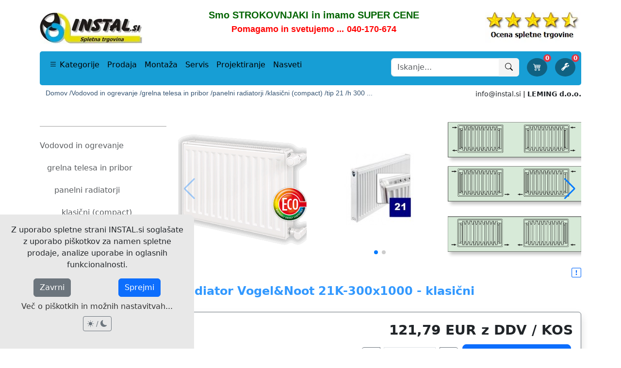

--- FILE ---
content_type: text/html; charset=UTF-8
request_url: https://www.instal.si/index.php?id=622&c=800
body_size: 32502
content:
<!DOCTYPE html>
<html lang="sl" >

<head>
	<script async src="https://www.googletagmanager.com/gtag/js?id=G-NL3MC89R9E"></script>
<script>
  function getCookieMatch(name) {
    return document.cookie.match(new RegExp('(^| )' + name + '=([^;]+)'));
  }

  window.dataLayer = window.dataLayer || [];
  function gtag(){ dataLayer.push(arguments); }

  gtag('consent', 'default', {
    'ad_storage': 'denied',
    'ad_user_data': 'denied',
    'ad_personalization': 'denied',
    'analytics_storage': 'denied',
    'wait_for_update': 500
  });

  gtag('js', new Date());

  // Počakamo 300ms, da preberemo piškotke
  setTimeout(function() {
    var consentMode = {
      'ad_storage': 'denied',
      'ad_user_data': 'denied',
      'ad_personalization': 'denied',
      'analytics_storage': 'denied'
    };

    if (getCookieMatch('piskotki')) {
      if (getCookieMatch('marketing')) {
        consentMode.ad_storage = 'granted';
        consentMode.ad_user_data = 'granted';
        consentMode.ad_personalization = 'granted';
      }
      if (getCookieMatch('analitika')) {
        consentMode.analytics_storage = 'granted';
      }

      gtag('consent', 'update', consentMode);

      // Šele zdaj po granted pošljemo pravi page_view
      gtag('config', 'G-NL3MC89R9E');
    } 
    else if (getCookieMatch('ne-piskotki')) {
      gtag('consent', 'update', consentMode);
      // Cookieless ping
      gtag('config', 'G-NL3MC89R9E', { 'transport_type': 'beacon' });
    } 
    else {
      // še ni odločbe → pošlji cookieless ping
      gtag('config', 'G-NL3MC89R9E', { 'transport_type': 'beacon' });
    }
  }, 300);
</script><!--	<script src="https://cdn.userway.org/widget.js" data-account="vJDUP22Pjj"></script>-->
<!-- če to zgoraj aktiviraš moraš dat gumbek spodaj levo small + pomaknit gumbek v naši css datoteki....   .bottom-bar .left na 50 -->
    <meta charset="utf-8">

    <meta name="viewport" content="width=device-width, initial-scale=1">
    <meta name="description" content=" Vogel&amp;Noot panelni radiatorji Vonova tip 21K - &nbsp;vi&scaron;ina x dolžina &scaron;irina: 8,0 cm Vogel&amp;Noot panelni radiatorji so...">
	<meta name="robots" content="index, follow">
    <title>Radiator Vogel&Noot 21K-300x1000 - klasični | INSTAL.si </title>
	<link rel="icon" href="/favicon.ico" type="image/x-icon">
    <link rel="canonical" href="https://www.instal.si/index.php?id=622">

	<meta property="fb:pages" content="129717520468294">
<meta property="og:title" content="Radiator Vogel&amp;Noot 21K-300x1000 - klasični | INSTAL.si ">
<meta property="og:description" content=" Vogel&amp;Noot panelni radiatorji Vonova tip 21K -  višina x dolžina širina: 8,0 cm Vogel&amp;Noot panelni radiatorji so visokokakovostni izdelki. - kompaktna izvedba  s 4x 1/2&quot; NN priključki - omogoča enocevno ali dvocevno priključitev z leve ali desne strani.  - najvišja dovoljena obratovalna temperatura je 110°C. - površinsko so zaščiteni z žganim dvoslojnim okolju prijaznim premazom, izvedenim z...">
<meta property="og:image" content="https://www.instal.si/web_slike/opengraph/549_klasični_tip_21KS.png">
<meta property="og:url" content="https://www.instal.si/index.php?id=622">
<meta property="og:site_name" content="INSTAL.si">
<meta property="og:image:width" content="1200">
<meta property="og:image:height" content="630">
<meta property="og:locale" content="sl_SI">

    <meta property="og:type" content="product">
    <meta property="product:price:amount" content="121.78528">
    <meta property="product:price:currency" content="EUR">
	   <meta property="product:availability" content="available for order">
      
<meta name="twitter:card" content="summary_large_image">
<meta name="twitter:site" content="@INSTAL_SI">
<meta name="twitter:title" content="Radiator Vogel&amp;Noot 21K-300x1000 - klasični | INSTAL.si ">
<meta name="twitter:description" content=" Vogel&amp;Noot panelni radiatorji Vonova tip 21K -  višina x dolžina širina: 8,0 cm Vogel&amp;Noot panelni radiatorji so visokokakovostni izdelki. - kompaktna izvedba  s 4x 1/2&quot; NN priključki - omogoča enocevno ali dvocevno priključitev z leve ali desne strani.  - najvišja dovoljena obratovalna temperatura je 110°C. - površinsko so zaščiteni z žganim dvoslojnim okolju prijaznim premazom, izvedenim z...">
<meta name="twitter:image" content="https://www.instal.si/web_slike/opengraph/549_klasični_tip_21KS.png">

    <link rel="stylesheet" href="https://cdn.jsdelivr.net/npm/bootstrap@5.3.5/dist/css/bootstrap.min.css">
	<!--
    <link rel="stylesheet" href="https://cdn.jsdelivr.net/npm/bootstrap-icons@1.11.3/font/bootstrap-icons.css">
    -->

	<!--
	<link rel="preload" href="https://cdn.jsdelivr.net/npm/bootstrap@5.3.5/dist/css/bootstrap.min.css" as="style">
    <link rel="stylesheet" href="https://cdn.jsdelivr.net/npm/bootstrap@5.3.5/dist/css/bootstrap.min.css" media="print" onload="this.media='all'">
    <noscript><link rel="stylesheet" href="https://cdn.jsdelivr.net/npm/bootstrap@5.3.5/dist/css/bootstrap.min.css"></noscript>
    -->
	<link rel="preload" href="https://cdn.jsdelivr.net/npm/bootstrap-icons@1.11.3/font/bootstrap-icons.css" as="style">
	<link rel="stylesheet" href="https://cdn.jsdelivr.net/npm/bootstrap-icons@1.11.3/font/bootstrap-icons.css" media="print" onload="this.media='all'">
	<noscript><link rel="stylesheet" href="https://cdn.jsdelivr.net/npm/bootstrap-icons@1.11.3/font/bootstrap-icons.css"></noscript>

	        <link rel="stylesheet" href="./components/css-style.css">
        <link rel="stylesheet" href="./components/css-shop.css">
	
	<script type="application/ld+json">
[
  {
	  "@context": "https://schema.org",
	  "@type": "LocalBusiness",
	  "name": "LEMING d.o.o.",
	  "url": "https://www.instal.si",
	  "image": "https://www.instal.si/image/logotip.png",
	  "telephone": "+38640170674",
	  "priceRange": "€€",
	  "logo": "https://www.instal.si/image/logotip.png",
	  "description": "Specializirana trgovina za vodovod, ogrevanje, kopalniško opremo in SPA program. Nudimo ugodne cene, strokovno podporo, osebni pristop, brezplačno dostavo in druge ugodnosti.",
	  "contactPoint": {
		  "@type": "ContactPoint",
		  "telephone": "+38640170674",
		  "email": "info@instal.si",
		  "contactType": "customer service"
	  },
	  "address": {
		"@type": "PostalAddress",
		"streetAddress": "Brege 39",
		"addressLocality": "Leskovec",
		"postalCode": "8273",
		"addressCountry": "SI"
	  },
	  "openingHoursSpecification": [
		{
		  "@type": "OpeningHoursSpecification",
		  "dayOfWeek": [
			"Monday",
			"Tuesday",
			"Wednesday",
			"Thursday",
			"Friday"
		  ],
		  "opens": "08:00",
		  "closes": "16:00"
		},
		{
		  "@type": "OpeningHoursSpecification",
		  "dayOfWeek": "Saturday",
		  "opens": "09:00",
		  "closes": "12:00"
		}
	  ]

  },


	
		{
			"@context": "https://schema.org",
			"@type": "Product",
			"name": "Radiator Vogel&amp;Noot 21K-300x1000 - klasični | INSTAL.si ",
			"description": " Vogel&amp;Noot panelni radiatorji Vonova tip 21K -  višina x dolžina širina: 8,0 cm Vogel&amp;Noot panelni radiatorji so visokokakovostni izdelki. - kompaktna izvedba  s 4x 1/2&quot; NN priključki - omogoča enocevno ali dvocevno priključitev z leve ali desne strani.  - najvišja dovoljena obratovalna temperatura je 110°C. - površinsko so zaščiteni z žganim dvoslojnim okolju prijaznim premazom, izvedenim z...",
			"url": "https://www.instal.si/index.php?id=622",
			"sku": "",
			"image": "https://www.instal.si/web_slike/549_klasični_tip_21KS.png",
			"brand": {
			  "@type": "Brand",
			  "name": "VOGEL &amp; NOOT"
			},
		
			"offers": {
			  "@type": "Offer",
			  "url": "https://www.instal.si/index.php?id=622",
			  "priceCurrency": "EUR",
			  "price": "121.78528",
			  "priceValidUntil": "2025-12-08",
			  "itemCondition": "https://schema.org/NewCondition",
			   "availability": "https://schema.org/BackOrder",
			  				"shippingDetails": {
				  "@type": "OfferShippingDetails",
				  "shippingRate": {
					"@type": "MonetaryAmount",
					"value": 0.00, 
					"currency": "EUR"
				  },
				  "shippingDestination": {
					"@type": "DefinedRegion",
					"addressCountry": "SI" 
				  },
				  "description": "Brezplačna dostava za naročila nad 150 EUR.",
				  
				  "deliveryTime": {
					"@type": "ShippingDeliveryTime",
					"handlingTime": {
					  "@type": "QuantitativeValue",
					  "minValue": 0,
					   "maxValue": 90,
					  					  "unitCode": "DAY" // Priprava: 0-1 dan
					},
					"transitTime": {
					  "@type": "QuantitativeValue",
					  "minValue": 1,
					   "maxValue": 2,
					  					  "unitCode": "DAY" // Tranzit: 1-2 dni
					}
				  }
				},
				
				"hasMerchantReturnPolicy": {
					  "@type": "MerchantReturnPolicy",
					  "applicableCountry": "SI",
										  "returnPolicyCategory": "https://schema.org/MerchantReturnFiniteReturnWindow",
					  "merchantReturnDays": 30,
					  "returnMethod": "https://schema.org/ReturnByMail",
					  "returnFees": "https://schema.org/ReturnFeesCustomerResponsibility"
									}

			}	

		},		

	




	
	
				{
		  "@context": "https://schema.org",
		  "@type": "BreadcrumbList",
		  "itemListElement": [
			
				{
					"@type": "ListItem",
					"position": 1,
					"name": "Domov",
					"item": "https://www.instal.si/index.php"
				},
				{
					"@type": "ListItem",
					"position": 2,
					"name": "Vse za vodovod in ogrevanje",
					"item": "https://www.instal.si/vodovod-in-ogrevanje"
				},
				{
					"@type": "ListItem",
					"position": 3,
					"name": "Grelna telesa in pribor",
					"item": "https://www.instal.si/grelna-telesa-in-pribor"
				},
				{
					"@type": "ListItem",
					"position": 4,
					"name": "Radiatorji za radiatorsko ogrevanje prostorov",
					"item": "https://www.instal.si/radiatorji"
				},
				{
					"@type": "ListItem",
					"position": 5,
					"name": "Klasični panelni radiatorji (compact)",
					"item": "https://www.instal.si/klasicni-radiatorji"
				},
				{
					"@type": "ListItem",
					"position": 6,
					"name": "Klasični radiatorji TIP 21",
					"item": "https://www.instal.si/index.php?c=72"
				},
				{
					"@type": "ListItem",
					"position": 7,
					"name": "Klasični radiatorji TIP 21, višina 300 mm",
					"item": "https://www.instal.si/index.php?c=697"
				},
				{
					"@type": "ListItem",
					"position": 8,
					"name": "Radiator Vogel&amp;amp;Noot 21K-300x1000 - klasični",
					"item": "https://www.instal.si/index.php?id=622"
				}		  ]
			
		}

	
]
</script>
    
    <script>
        window.menuTriggerSource = 'categories';
		window.podkategorijeZaJs = {"641":[{"id":"1197","nazivkratki":"UPS-IPS napajanje","id_predhodne":"641","seo":"ups-ips-sistemi-napajanja"},{"id":"644","nazivkratki":"stikala","id_predhodne":"641","seo":"stikala"},{"id":"642","nazivkratki":"varovalke","id_predhodne":"641","seo":"varovalke"},{"id":"645","nazivkratki":"ostalo","id_predhodne":"641","seo":"ostali-elektro-material"}],"7":[{"id":"1109","nazivkratki":"toplotne \u010drpalke","id_predhodne":"7","seo":"toplotne-crpalke"},{"id":"54","nazivkratki":"kotli","id_predhodne":"7","seo":"kotli"},{"id":"140","nazivkratki":"kotlovska oprema","id_predhodne":"7","seo":"kotlovska-oprema-in-pribor"},{"id":"232","nazivkratki":"kolektorji in pribor","id_predhodne":"7","seo":"kolektorji-in-pribor"},{"id":"208","nazivkratki":"bojlerji in toplotne \u010drpalke","id_predhodne":"7","seo":"grelniki-vode"},{"id":"1107","nazivkratki":"grelna telesa in pribor","id_predhodne":"7","seo":"grelna-telesa-in-pribor"},{"id":"280","nazivkratki":"cevi in fitingi","id_predhodne":"7","seo":"cevi-in-fitingi"},{"id":"353","nazivkratki":"razdelilci in pribor","id_predhodne":"7","seo":""},{"id":"161","nazivkratki":"regulacije","id_predhodne":"7","seo":""},{"id":"347","nazivkratki":"vodooskrba","id_predhodne":"7","seo":"vodooskrba"},{"id":"274","nazivkratki":"termoizolacija","id_predhodne":"7","seo":"termoizolacija"},{"id":"456","nazivkratki":"wc splakovalniki in pribor","id_predhodne":"7","seo":""},{"id":"455","nazivkratki":"podometne konzole","id_predhodne":"7","seo":""},{"id":"574","nazivkratki":"vija\u010dni material","id_predhodne":"7","seo":""},{"id":"502","nazivkratki":"splo\u0161ni drobni material","id_predhodne":"7","seo":""}],"1201":[{"id":"1219","nazivkratki":"Ustvarjalna eleganca","id_predhodne":"1201","seo":"svetilke-ustvarjalna-eleganca"},{"id":"1218","nazivkratki":"Oblikovanje vzorcev","id_predhodne":"1201","seo":"svetilke-oblikovanje-vzorcev"},{"id":"1211","nazivkratki":"Umetnost preprostosti","id_predhodne":"1201","seo":"svetilke-preprostost"},{"id":"1209","nazivkratki":"Raznolikost jekla","id_predhodne":"1201","seo":"svetilke-raznolikost-jekla"},{"id":"1213","nazivkratki":"Reflektorji s stilom","id_predhodne":"1201","seo":"svetilke-reflektorske-s-stilom"},{"id":"1220","nazivkratki":"Harmonija krogel","id_predhodne":"1201","seo":"svetilke-krogle"},{"id":"1215","nazivkratki":"\u017di\u010dni modeli","id_predhodne":"1201","seo":"svetilke-zicni-modeli"},{"id":"1216","nazivkratki":"Minimalizem","id_predhodne":"1201","seo":"svetilke-minimalizem"},{"id":"1212","nazivkratki":"Glamur & avantgarda","id_predhodne":"1201","seo":"svetilke-glamur-avantgarda"},{"id":"1214","nazivkratki":"Ezio Pescatori","id_predhodne":"1201","seo":"svetilke-ezio-pescatori"},{"id":"1221","nazivkratki":"Prefinjenost in edinstvenost","id_predhodne":"1201","seo":"svetilke-prefinjene-in-edinstvene"},{"id":"1217","nazivkratki":"Keramika","id_predhodne":"1201","seo":"svetilke-iz-keramike"},{"id":"1203","nazivkratki":"Beton","id_predhodne":"1201","seo":"svetilke-iz-betona"},{"id":"1204","nazivkratki":"Beton - vise\u010de","id_predhodne":"1201","seo":"svetilke-iz-betona-visece"},{"id":"1205","nazivkratki":"Naravni les","id_predhodne":"1201","seo":"svetilke-iz-lesa"},{"id":"1206","nazivkratki":"Naravni les - vise\u010de","id_predhodne":"1201","seo":"svetilke-iz-lesa-visece"},{"id":"1207","nazivkratki":"Geometrija","id_predhodne":"1201","seo":"svetilke-geometrijska-telesa"},{"id":"1208","nazivkratki":"Geometrija - vise\u010de","id_predhodne":"1201","seo":"svetilke-geometrijska-telesa-visece"},{"id":"1222","nazivkratki":"Namizne svetilke","id_predhodne":"1201","seo":"namizne-svetilke"},{"id":"1223","nazivkratki":"\u017darnice","id_predhodne":"1201","seo":"zarnice"},{"id":"1224","nazivkratki":"THORO unikat","id_predhodne":"1201","seo":"thoro-unikatna-svetila"}],"12":[{"id":"515","nazivkratki":"vodne tehtnice - libele","id_predhodne":"12","seo":"vodne-tehtnice-libele"},{"id":"519","nazivkratki":"dol\u017einska merila","id_predhodne":"12","seo":"dolzinska-merila"},{"id":"517","nazivkratki":"merilni kotniki","id_predhodne":"12","seo":"merilni-kotniki"},{"id":"518","nazivkratki":"kovinska ravnila","id_predhodne":"12","seo":"kovinska-ravnila"},{"id":"516","nazivkratki":"zidarske letve in profili","id_predhodne":"12","seo":"zidarske-letve-in-profili"},{"id":"521","nazivkratki":"ro\u010dna orodja za izravnave","id_predhodne":"12","seo":"rocna-orodja-za-izravnave"},{"id":"520","nazivkratki":"izdelki za markiranje","id_predhodne":"12","seo":"izdelki-za-markiranje"}],"9":[{"id":"461","nazivkratki":"tu\u0161 kabine in kadi","id_predhodne":"9","seo":"tus-kabine-in-kadi"},{"id":"432","nazivkratki":"sanitarna keramika","id_predhodne":"9","seo":"sanitarna-keramika"},{"id":"494","nazivkratki":"kopalni\u0161ko pohi\u0161tvo","id_predhodne":"9","seo":"kopalnisko-pohistvo"},{"id":"469","nazivkratki":"kopalne kadi","id_predhodne":"9","seo":"kopalne-kadi"},{"id":"362","nazivkratki":"armature in sifoni","id_predhodne":"9","seo":"armature-in-sifoni"},{"id":"1119","nazivkratki":"Soho BLACK Edition","id_predhodne":"9","seo":"kopalniska-oprema-soho-black"},{"id":"498","nazivkratki":"ostala kopalni\u0161ka oprema","id_predhodne":"9","seo":"kopalniska-oprema-ostalo"},{"id":"639","nazivkratki":"oprema za invalide","id_predhodne":"9","seo":"oprema-za-invalide"},{"id":"952","nazivkratki":"var\u010devanje z vodo","id_predhodne":"9","seo":"varcevanje-z-vodo"}],"8":[{"id":"1045","nazivkratki":"razprodaja eksponatov","id_predhodne":"8","seo":"razprodaja-eksponatov"},{"id":"1193","nazivkratki":"praznimo skladi\u0161\u010de","id_predhodne":"8","seo":"zadnji-kosi"},{"id":"1053","nazivkratki":"infrarde\u010de savne","id_predhodne":"8","seo":"akcija-infrardece-savne"},{"id":"1044","nazivkratki":"tu\u0161 kompleti","id_predhodne":"8","seo":"akcija-tus-kompleti"},{"id":"975","nazivkratki":"grelniki vode","id_predhodne":"8","seo":"akcija-grelniki-vode"},{"id":"974","nazivkratki":"alkaten","id_predhodne":"8","seo":"akcija-alkaten-cevi"},{"id":"1043","nazivkratki":"uli\u010dna kanlizacija","id_predhodne":"8","seo":"akcija-ukc-kanalizacijske-cevi"},{"id":"976","nazivkratki":"vodooskrba","id_predhodne":"8","seo":"akcija-vodooskrba"},{"id":"1046","nazivkratki":"podometni WC","id_predhodne":"8","seo":"akcija-podometni-wc"},{"id":"973","nazivkratki":"talno gretje","id_predhodne":"8","seo":"akcija-talno-gretje"}],"1162":[{"id":"1163","nazivkratki":"ventilatorji","id_predhodne":"1162","seo":"prezracevanje-ventilatorji"},{"id":"1164","nazivkratki":"lokalni rekuperatorji","id_predhodne":"1162","seo":"prezracevanje-rekuperatorji"},{"id":"1228","nazivkratki":"centralno prezra\u010devanje","id_predhodne":"1162","seo":"centralno-prezracevanje-rekuperacija"}],"1188":[{"id":"912","nazivkratki":"infrarde\u010de kabine in savne","id_predhodne":"1188","seo":"infra-savne"},{"id":"1199","nazivkratki":"zunanje savne","id_predhodne":"1188","seo":"zunanje-savne"},{"id":"1196","nazivkratki":"savne po meri","id_predhodne":"1188","seo":"savne-po-meri"},{"id":"958","nazivkratki":"zunanji masa\u017eni bazeni","id_predhodne":"1188","seo":"zunanji-masazni-bazeni"},{"id":"1190","nazivkratki":"plavalni bazeni","id_predhodne":"1188","seo":"plavalni-bazeni"},{"id":"1231","nazivkratki":"prenosne savne","id_predhodne":"1188","seo":"prenosne-savne"}],"11":[{"id":"981","nazivkratki":"\u0161karje","id_predhodne":"11","seo":"skarje-za-razrez-cevi"},{"id":"1185","nazivkratki":"\u0161il\u010dek za cevi","id_predhodne":"11","seo":"silcek-za-cevi"},{"id":"979","nazivkratki":"za Fe in poc. cevi","id_predhodne":"11","seo":"orodje-za-fe-poc-cevi"},{"id":"980","nazivkratki":"za Cu (bakrene) cevi","id_predhodne":"11","seo":"orodje-za-bakrene-cevi"},{"id":"984","nazivkratki":"za PPR sistem","id_predhodne":"11","seo":"orodje-za-ppr-cevi"},{"id":"986","nazivkratki":"za alumplast (PexAlPex)","id_predhodne":"11","seo":"orodje-za-alumplast-cevi"},{"id":"982","nazivkratki":"za PRESS sisteme","id_predhodne":"11","seo":"orodje-za-press-sistem"},{"id":"985","nazivkratki":"za talno ogrevanje","id_predhodne":"11","seo":"orodje-talno-ogrevanje"},{"id":"983","nazivkratki":"za tla\u010dni preizkus","id_predhodne":"11","seo":"orodje-za-tlacni-preizkus"},{"id":"987","nazivkratki":"za \u010di\u0161\u010denje","id_predhodne":"11","seo":"orodje-za-ciscenje-odtokov"},{"id":"1072","nazivkratki":"za REHAU sistem","id_predhodne":"11","seo":"orodje-za-rehau-rautitan"}]};
		window.seokajZaJs = "id"    </script>
    <script src="/components/header-script-v2.js" defer></script>

</head>

<body>
	<style>
		[data-bs-theme="dark"] .logo-link img {
		  content: url('./image/logo_dark.webp');
		}
		[data-bs-theme="dark"] .ocena-link img {
		  content: url('./image/ocena5_dark.webp');
		}
    </style>
    <div class="container">
        <div class="custom-header-wrapper bg-body">


<div style="position: relative; overflow: hidden;">
<div style="margin-bottom: -15px !important;">
            <div class="d-block d-lg-none" style="margin-top:10px">
                <div id="mobileTopBanner" style="text-align: center;">
                    <span><p style="text-align: center; ">
	<span style="font-size:16px;"><span style="font-family:tahoma,geneva,sans-serif;"><span style="color:#006400;"><strong>Smo STROKOVNJAKI in imamo SUPER CENE</strong></span></span></span><br />
	<span style="font-size:16px;"><a href="tel:+38640170674"><span style="font-family:tahoma,geneva,sans-serif;"><span style="color:#ff0000;"><strong>Pomagamo in svetujemo ...</strong></span></span>&nbsp;<span style="font-family:tahoma,geneva,sans-serif;"><span style="color: rgb(255, 0, 0);"><strong>040-170-674</strong></span></span></a></span></p>
<hr />
</span>
                </div>
            </div>
</div>
</div>
            

            <div class="d-block d-lg-none" id="sticky-mobile" style=" top: 0; left: 0; right: 0; z-index: 1050;">

                <div id="mobileNavbar" class="navbar bg-body pb-2" style="display:block !important;">

                    <div class="d-block d-lg-none" style="margin-top:0px;flex:1;">
                        <!-- Logo + Icons -->
                        <div class="d-flex justify-content-between align-items-center pb-2 px-1">
                            <a href="/" class="logo-link"><img src="./image/logo.webp" width="150" alt="INSTAL.si logotip"></a>

                            <div class="d-flex gap-3">
                                <button class="btn p-0" id="openSearchModal" data-bs-toggle="modal" data-bs-target="#searchModal" aria-label="Išči">
                                    <i class="bi bi-search fs-4 text-primary"></i>
                                </button>

                                <a href="mailto:info@instal.si" class="btn p-0" aria-label="pošlji e-mail">
                                    <i class="bi bi-envelope fs-4 text-primary"></i>
                                </a>
                                <a href="tel:+38640170674" class="btn p-0" aria-label="vzpostavi telefonski klic">
                                    <i class="bi bi-telephone fs-4 text-primary"></i>
                                </a>
                                <button id="topMenuBtn" class="btn p-0" data-bs-toggle="modal" data-bs-target="#mobileMenuModal" onClick="window.menuTriggerSource = 'categories'" aria-label="Glavni meni">
                                    <i class="bi bi-list fs-3 text-primary"></i>
                                </button>
                            </div>
                        </div>

                        <!-- Blue bar -->
						<div id="privesek-el">
                        <div class="bg-mobil-trak text-white text-center py-1 px-1">
                            Brezplačna dostava in dodatne ugodnosti*<!--<span class="fw-bold">LEMING d.o.o.</span>-->
                        </div>

                        <!-- Breadcrumb -->
						<style>

.breadcrumbs-wrapper {
    scrollbar-width: none; /* Firefox */
    -ms-overflow-style: none;  /* IE 10+ */
    margin: 0 auto;
    white-space: nowrap;
    padding-left: 0;   /* minimalno ali nič */
    padding-right: 5;  /* minimalno ali nič */
}

.breadcrumbs-wrapper::-webkit-scrollbar {
    display: none; /* Chrome, Safari, Edge */
}

.scroll-btn {
    display: none;
    opacity: 0;
    pointer-events: none;
    transition: opacity 0.4s ease;
    background: rgba(0,0,0,0);
    border: none;
    color: var(--bs-primary);
    font-weight: bold;
    cursor: pointer;
    border-radius: 3px;
    z-index: 10;
}

.scroll-btn:hover {
    background: rgba(0,0,0,0.1);
}

.scroll-btn.left {
    position: relative;
    width: 30px;
    text-align: center;
    flex-shrink: 0;
    margin-right: 5px;
}

.scroll-btn.right {
    margin-left: 5px;
}

.scroll-btn.left::after {
    content: " … \00A0";
    position: absolute;
    right: -12px;
    top: 50%;
    transform: translateY(-50%);
    font-weight: normal;
    opacity: 0.7;
    pointer-events: none;
}

.breadcrumbs-wrapper ul.moj-breadcrumb {
    padding-left: 0;
}
                        </style>
                        <nav aria-label="breadcrumb" class="px-1 py-1" style="margin-top:5px; display:flex; align-items:center; position:relative;">
                          <button class="scroll-btn left" aria-label="Scroll left">&lt;</button>
                          <div class="breadcrumbs-wrapper overflow-auto ms-1" style="white-space: nowrap;">
                        	<ul class="moj-breadcrumb d-flex flex-nowrap gap-2 mb-0">
                            									<li><a class="urejanje-bread" href="index.php"> Domov / </a></li>
									<li><a class="urejanje-bread" href="vodovod-in-ogrevanje">
														Vodovod in ogrevanje / </a></li>
												<li><a class="urejanje-bread" href="grelna-telesa-in-pribor">
														grelna telesa in pribor / </a></li>
												<li><a class="urejanje-bread" href="radiatorji">
														panelni radiatorji / </a></li>
												<li><a class="urejanje-bread" href="radiatorji-proizvajalci">
														po proizvajalcih / </a></li>
												<li><a class="urejanje-bread" href="radiatorji-vogelnoot">
														Vogel&Noot / </a></li>
												<li><a class="urejanje-bread" href="radiatorji-vogelnoot-klasicni">
														klasični (compact) / </a></li>
												<li><a class="urejanje-bread" href="index.php?c=800">
														tip 21 ... </a></li>
												                            </ul>
						  </div>
                          <button class="scroll-btn right" aria-label="Scroll right">&gt;</button>
                        </nav>
</div>
                        <nav class="modal fade" id="mobileMenuModal" tabindex="-1" aria-labelledby="mobileMenuLabel" aria-hidden="true">
                            <div class="modal-dialog modal-fullscreen-sm-down">
                                <div class="modal-content">
                                    <div class="modal-header flex-column align-items-start" style="border-bottom: none;">
                                        <div class="d-flex w-100 justify-content-between align-items-center">
                                            <h5 class="modal-title mb-0" id="mobileMenuLabel">INSTAL.si</h5>
                                            <button id="menuCloseBtn" type="button" class="btn-close" data-bs-dismiss="modal" aria-label="Zapri"></button>
                                        </div>
                        
                                        <!-- zgornja črta (polna širina) -->
                                        <hr class="w-100 my-2">
                        
                                        <!-- ikone zavihkov -->
                                        <ul class="nav nav-tabs w-100 d-flex justify-content-between pt-2" id="menuTabs" role="tablist">
                                            <li class="nav-item" role="presentation">
                                                <button class="nav-link border-0" id="filter-tab" data-bs-toggle="tab" data-bs-target="#filter" type="button" role="tab">
                                                    <i class="bi bi-funnel fs-2"></i>
                                                </button>
                                            </li>
                                            <li class="nav-item" role="presentation">
                                                <button class="nav-link border-0 active" id="home-tab" data-bs-toggle="tab" data-bs-target="#home" type="button" role="tab">
                                                    <i class="bi bi-house-door fs-2"></i>
                                                </button>
                                            </li>
                                            <li class="nav-item" role="presentation">
                                                <button class="nav-link border-0" id="kategorije-tab" data-bs-toggle="tab" data-bs-target="#kategorije" type="button" role="tab">
                                                    <i class="bi bi-grid fs-2"></i>
                                                </button>
                                            </li>
                                            <li class="nav-item" role="presentation">
                                                <button class="nav-link border-0" id="meni-tab" data-bs-toggle="tab" data-bs-target="#meni" type="button" role="tab">
                                                    <i class="bi bi-info-circle fs-2"></i>
                                                </button>
                                            </li>
                                        </ul>
                        
                                    </div>
                        
                                    <div class="modal-body">
                                        <div class="tab-content" id="menuTabsContent">
                        
                                            <div class="tab-pane fade" id="filter" role="tabpanel">
                                                		<a href="index.php?pps=41#asortiman-izdelkov" class="list-group-item list-group-item-action">
        	<i class="bi bi-bookmarks me-2"></i>
        	Vse različice tega izdelka
            <i class="bi bi-chevron-right"></i>
		</a>
        <hr class="my-3">
    <div class="list-group list-group-flush"><a href="vodovod-in-ogrevanje" class="list-group-item list-group-item-action  " style="padding-left:0px;">Vodovod in ogrevanje</a><a href="grelna-telesa-in-pribor" class="list-group-item list-group-item-action  " style="padding-left:15px;">grelna telesa in pribor</a><a href="radiatorji" class="list-group-item list-group-item-action  " style="padding-left:30px;">panelni radiatorji</a><a href="klasicni-radiatorji" class="list-group-item list-group-item-action  " style="padding-left:45px;">klasični (compact)</a><a href="index.php?c=72" class="list-group-item list-group-item-action  " style="padding-left:60px;">tip 21</a><strong><a href="index.php?c=697" class="list-group-item list-group-item-action  " style="padding-left:75px;">h 300 <i class="bi bi-pin-angle-fill"></i></a></strong><a href="index.php?c=698" class="list-group-item list-group-item-action  " style="padding-left:75px;">h 400</a><a href="index.php?c=699" class="list-group-item list-group-item-action  " style="padding-left:75px;">h 500</a><a href="index.php?c=700" class="list-group-item list-group-item-action  " style="padding-left:75px;">h 600</a><a href="index.php?c=1055" class="list-group-item list-group-item-action  " style="padding-left:75px;">h 700</a><a href="index.php?c=701" class="list-group-item list-group-item-action  " style="padding-left:75px;">h 800</a><a href="index.php?c=702" class="list-group-item list-group-item-action  " style="padding-left:75px;">h 900</a><hr class="my-2"></div><div class="list-group list-group-flush"> 
            <a href="index.php?c=697" class="list-group-item list-group-item-action">
				<i class="bi bi-folder-check me-2"></i> Klasični radiatorji TIP 21, višina 300 mm</a>
			 
            <a href="index.php?c=800" class="list-group-item list-group-item-action">
				<i class="bi bi-folder-check me-2"></i> Vogel&Noot klasični kompaktni radiatorji, tip 21</a>
			</div>

    <div class="list-group list-group-flush"> 
            <a href="index.php?pps=41" class="list-group-item list-group-item-action">
				<i class="bi bi-folder me-2"></i> Vogel&Noot, klasični tip 21K-S</a>
			</div>
    
<hr class="my-2 mb-4">


                                            </div>
                        
                                            <div class="tab-pane fade" id="home" role="tabpanel">
                                                <div class="list-group list-group-flush">
                                                    <a href="/" class="list-group-item list-group-item-action"> <i class="bi bi-folder-symlink"></i>&nbsp;&nbsp;&nbsp; Prodaja</a><a href="/montaza" class="list-group-item list-group-item-action"> <i class="bi bi-folder-symlink"></i>&nbsp;&nbsp;&nbsp; Montaža</a><a href="/servis" class="list-group-item list-group-item-action"> <i class="bi bi-folder-symlink"></i>&nbsp;&nbsp;&nbsp; Servis</a><a href="/projektiranje" class="list-group-item list-group-item-action"> <i class="bi bi-folder-symlink"></i>&nbsp;&nbsp;&nbsp; Projektiranje</a><a href="/nasveti" class="list-group-item list-group-item-action"> <i class="bi bi-folder-symlink"></i>&nbsp;&nbsp;&nbsp; Nasveti</a>                                                    <hr class="my-2">
                                                    <div class="list-group list-group-flush">
                                                        <a href="#" class="list-group-item list-group-item-action" onClick="openSearchModal()"><i class="bi bi-search"></i>&nbsp;&nbsp;&nbsp; Iskanje izdelkov in kategorij...</a>
                                                    </div>
                                                    <hr class="my-2">
                                                        <a href="paypal" class="list-group-item list-group-item-action"> <i class="bi bi-cash-coin"></i>&nbsp;&nbsp;&nbsp;Online plačilo naročila</a>
                                                        <a href="obroki" class="list-group-item list-group-item-action"> <i class="bi bi-bank"></i>&nbsp;&nbsp;&nbsp;Plačilo na obroke</a>
                                                        <a href="kosarica" class="list-group-item list-group-item-action"> <i class="bi bi-cart4"></i>&nbsp;&nbsp;&nbsp;Košarica za nakup izdelkov</a>
                                                        <a href="popis" class="list-group-item list-group-item-action"> <i class="bi bi-wrench-adjustable"></i>&nbsp;&nbsp;&nbsp;Popis za naročilo montaže</a>
                                                    <hr class="my-2">
                                                </div>
                                            </div>
                        
                                            <div class="tab-pane fade show active" id="kategorije" role="tabpanel">
                                                <div id="kategorije-list" class="list-group list-group-flush">
                                                                                                                                                                    <span class="list-group-item list-group-item-action d-flex justify-content-between align-items-center">
                                                                                                                            <a href="#" class="mobile-main-category-link text-decoration-none text-reset flex-grow-1" data-id="8">
                                                                    Najnižje cene ta hip                                                                </a>
                                                                <div class="d-flex align-items-center gap-2">
                                                                    <a href="/akcija-najnizje-cene" class="text-decoration-none small text-primary show-prikazi-vse" data-id="8" style="display: none;">
                                                                        prikaži vse
                                                                    </a>
                                                                    <i class="bi bi-chevron-right text-primary toggle-sub" data-id="8" style="cursor:pointer;"></i>
                                                                </div>
                                                                                                                    </span>
                        
                                                                                                                    <ul class="collapse list-unstyled ms-3 mobile-subcategory-list w-100" id="mobile-sub-8" data-bs-parent="#kategorije-list">
                                                                                                                                    <li>
																		                                                                        <a href="/razprodaja-eksponatov" class="text-decoration-none d-block py-1 ms-2">
                                                                            razprodaja eksponatov                                                                        </a>
                                                                    </li>
                                                                                                                                    <li>
																		                                                                        <a href="/zadnji-kosi" class="text-decoration-none d-block py-1 ms-2">
                                                                            praznimo skladišče                                                                        </a>
                                                                    </li>
                                                                                                                                    <li>
																		                                                                        <a href="/akcija-infrardece-savne" class="text-decoration-none d-block py-1 ms-2">
                                                                            infrardeče savne                                                                        </a>
                                                                    </li>
                                                                                                                                    <li>
																		                                                                        <a href="/akcija-tus-kompleti" class="text-decoration-none d-block py-1 ms-2">
                                                                            tuš kompleti                                                                        </a>
                                                                    </li>
                                                                                                                                    <li>
																		                                                                        <a href="/akcija-grelniki-vode" class="text-decoration-none d-block py-1 ms-2">
                                                                            grelniki vode                                                                        </a>
                                                                    </li>
                                                                                                                                    <li>
																		                                                                        <a href="/akcija-alkaten-cevi" class="text-decoration-none d-block py-1 ms-2">
                                                                            alkaten                                                                        </a>
                                                                    </li>
                                                                                                                                    <li>
																		                                                                        <a href="/akcija-ukc-kanalizacijske-cevi" class="text-decoration-none d-block py-1 ms-2">
                                                                            ulična kanlizacija                                                                        </a>
                                                                    </li>
                                                                                                                                    <li>
																		                                                                        <a href="/akcija-vodooskrba" class="text-decoration-none d-block py-1 ms-2">
                                                                            vodooskrba                                                                        </a>
                                                                    </li>
                                                                                                                                    <li>
																		                                                                        <a href="/akcija-podometni-wc" class="text-decoration-none d-block py-1 ms-2">
                                                                            podometni WC                                                                        </a>
                                                                    </li>
                                                                                                                                    <li>
																		                                                                        <a href="/akcija-talno-gretje" class="text-decoration-none d-block py-1 ms-2">
                                                                            talno gretje                                                                        </a>
                                                                    </li>
                                                                                                                            </ul>
                                                                                                                                                                                                                            <span class="list-group-item list-group-item-action d-flex justify-content-between align-items-center">
                                                                                                                            <a href="#" class="mobile-main-category-link text-decoration-none text-reset flex-grow-1" data-id="7">
                                                                    Vodovod in ogrevanje                                                                </a>
                                                                <div class="d-flex align-items-center gap-2">
                                                                    <a href="/vodovod-in-ogrevanje" class="text-decoration-none small text-primary show-prikazi-vse" data-id="7" style="display: none;">
                                                                        prikaži vse
                                                                    </a>
                                                                    <i class="bi bi-chevron-right text-primary toggle-sub" data-id="7" style="cursor:pointer;"></i>
                                                                </div>
                                                                                                                    </span>
                        
                                                                                                                    <ul class="collapse list-unstyled ms-3 mobile-subcategory-list w-100" id="mobile-sub-7" data-bs-parent="#kategorije-list">
                                                                                                                                    <li>
																		                                                                        <a href="/toplotne-crpalke" class="text-decoration-none d-block py-1 ms-2">
                                                                            toplotne črpalke                                                                        </a>
                                                                    </li>
                                                                                                                                    <li>
																		                                                                        <a href="/kotli" class="text-decoration-none d-block py-1 ms-2">
                                                                            kotli                                                                        </a>
                                                                    </li>
                                                                                                                                    <li>
																		                                                                        <a href="/kotlovska-oprema-in-pribor" class="text-decoration-none d-block py-1 ms-2">
                                                                            kotlovska oprema                                                                        </a>
                                                                    </li>
                                                                                                                                    <li>
																		                                                                        <a href="/kolektorji-in-pribor" class="text-decoration-none d-block py-1 ms-2">
                                                                            kolektorji in pribor                                                                        </a>
                                                                    </li>
                                                                                                                                    <li>
																		                                                                        <a href="/grelniki-vode" class="text-decoration-none d-block py-1 ms-2">
                                                                            bojlerji in toplotne črpalke                                                                        </a>
                                                                    </li>
                                                                                                                                    <li>
																		                                                                        <a href="/grelna-telesa-in-pribor" class="text-decoration-none d-block py-1 ms-2">
                                                                            grelna telesa in pribor                                                                        </a>
                                                                    </li>
                                                                                                                                    <li>
																		                                                                        <a href="/cevi-in-fitingi" class="text-decoration-none d-block py-1 ms-2">
                                                                            cevi in fitingi                                                                        </a>
                                                                    </li>
                                                                                                                                    <li>
																		                                                                        <a href="/index.php?c=353" class="text-decoration-none d-block py-1 ms-2">
                                                                            razdelilci in pribor                                                                        </a>
                                                                    </li>
                                                                                                                                    <li>
																		                                                                        <a href="/index.php?c=161" class="text-decoration-none d-block py-1 ms-2">
                                                                            regulacije                                                                        </a>
                                                                    </li>
                                                                                                                                    <li>
																		                                                                        <a href="/vodooskrba" class="text-decoration-none d-block py-1 ms-2">
                                                                            vodooskrba                                                                        </a>
                                                                    </li>
                                                                                                                                    <li>
																		                                                                        <a href="/termoizolacija" class="text-decoration-none d-block py-1 ms-2">
                                                                            termoizolacija                                                                        </a>
                                                                    </li>
                                                                                                                                    <li>
																		                                                                        <a href="/index.php?c=456" class="text-decoration-none d-block py-1 ms-2">
                                                                            wc splakovalniki in pribor                                                                        </a>
                                                                    </li>
                                                                                                                                    <li>
																		                                                                        <a href="/index.php?c=455" class="text-decoration-none d-block py-1 ms-2">
                                                                            podometne konzole                                                                        </a>
                                                                    </li>
                                                                                                                                    <li>
																		                                                                        <a href="/index.php?c=574" class="text-decoration-none d-block py-1 ms-2">
                                                                            vijačni material                                                                        </a>
                                                                    </li>
                                                                                                                                    <li>
																		                                                                        <a href="/index.php?c=502" class="text-decoration-none d-block py-1 ms-2">
                                                                            splošni drobni material                                                                        </a>
                                                                    </li>
                                                                                                                            </ul>
                                                                                                                                                                                                                            <span class="list-group-item list-group-item-action d-flex justify-content-between align-items-center">
                                                                                                                            <a href="#" class="mobile-main-category-link text-decoration-none text-reset flex-grow-1" data-id="9">
                                                                    Kopalniška oprema                                                                </a>
                                                                <div class="d-flex align-items-center gap-2">
                                                                    <a href="/kopalniska-oprema" class="text-decoration-none small text-primary show-prikazi-vse" data-id="9" style="display: none;">
                                                                        prikaži vse
                                                                    </a>
                                                                    <i class="bi bi-chevron-right text-primary toggle-sub" data-id="9" style="cursor:pointer;"></i>
                                                                </div>
                                                                                                                    </span>
                        
                                                                                                                    <ul class="collapse list-unstyled ms-3 mobile-subcategory-list w-100" id="mobile-sub-9" data-bs-parent="#kategorije-list">
                                                                                                                                    <li>
																		                                                                        <a href="/tus-kabine-in-kadi" class="text-decoration-none d-block py-1 ms-2">
                                                                            tuš kabine in kadi                                                                        </a>
                                                                    </li>
                                                                                                                                    <li>
																		                                                                        <a href="/sanitarna-keramika" class="text-decoration-none d-block py-1 ms-2">
                                                                            sanitarna keramika                                                                        </a>
                                                                    </li>
                                                                                                                                    <li>
																		                                                                        <a href="/kopalnisko-pohistvo" class="text-decoration-none d-block py-1 ms-2">
                                                                            kopalniško pohištvo                                                                        </a>
                                                                    </li>
                                                                                                                                    <li>
																		                                                                        <a href="/kopalne-kadi" class="text-decoration-none d-block py-1 ms-2">
                                                                            kopalne kadi                                                                        </a>
                                                                    </li>
                                                                                                                                    <li>
																		                                                                        <a href="/armature-in-sifoni" class="text-decoration-none d-block py-1 ms-2">
                                                                            armature in sifoni                                                                        </a>
                                                                    </li>
                                                                                                                                    <li>
																		                                                                        <a href="/kopalniska-oprema-soho-black" class="text-decoration-none d-block py-1 ms-2">
                                                                            Soho BLACK Edition                                                                        </a>
                                                                    </li>
                                                                                                                                    <li>
																		                                                                        <a href="/kopalniska-oprema-ostalo" class="text-decoration-none d-block py-1 ms-2">
                                                                            ostala kopalniška oprema                                                                        </a>
                                                                    </li>
                                                                                                                                    <li>
																		                                                                        <a href="/oprema-za-invalide" class="text-decoration-none d-block py-1 ms-2">
                                                                            oprema za invalide                                                                        </a>
                                                                    </li>
                                                                                                                                    <li>
																		                                                                        <a href="/varcevanje-z-vodo" class="text-decoration-none d-block py-1 ms-2">
                                                                            varčevanje z vodo                                                                        </a>
                                                                    </li>
                                                                                                                            </ul>
                                                                                                                                                                                                                            <span class="list-group-item list-group-item-action d-flex justify-content-between align-items-center">
                                                                                                                            <a href="#" class="mobile-main-category-link text-decoration-none text-reset flex-grow-1" data-id="1188">
                                                                    Bazeni in savne                                                                </a>
                                                                <div class="d-flex align-items-center gap-2">
                                                                    <a href="/spa-bazeni-savne" class="text-decoration-none small text-primary show-prikazi-vse" data-id="1188" style="display: none;">
                                                                        prikaži vse
                                                                    </a>
                                                                    <i class="bi bi-chevron-right text-primary toggle-sub" data-id="1188" style="cursor:pointer;"></i>
                                                                </div>
                                                                                                                    </span>
                        
                                                                                                                    <ul class="collapse list-unstyled ms-3 mobile-subcategory-list w-100" id="mobile-sub-1188" data-bs-parent="#kategorije-list">
                                                                                                                                    <li>
																		                                                                        <a href="/infra-savne" class="text-decoration-none d-block py-1 ms-2">
                                                                            infrardeče kabine in savne                                                                        </a>
                                                                    </li>
                                                                                                                                    <li>
																		                                                                        <a href="/zunanje-savne" class="text-decoration-none d-block py-1 ms-2">
                                                                            zunanje savne                                                                        </a>
                                                                    </li>
                                                                                                                                    <li>
																		                                                                        <a href="/savne-po-meri" class="text-decoration-none d-block py-1 ms-2">
                                                                            savne po meri                                                                        </a>
                                                                    </li>
                                                                                                                                    <li>
																		                                                                        <a href="/zunanji-masazni-bazeni" class="text-decoration-none d-block py-1 ms-2">
                                                                            zunanji masažni bazeni                                                                        </a>
                                                                    </li>
                                                                                                                                    <li>
																		                                                                        <a href="/plavalni-bazeni" class="text-decoration-none d-block py-1 ms-2">
                                                                            plavalni bazeni                                                                        </a>
                                                                    </li>
                                                                                                                                    <li>
																		                                                                        <a href="/prenosne-savne" class="text-decoration-none d-block py-1 ms-2">
                                                                            prenosne savne                                                                        </a>
                                                                    </li>
                                                                                                                            </ul>
                                                                                                                                                                                                                            <span class="list-group-item list-group-item-action d-flex justify-content-between align-items-center">
                                                                                                                            <a href="#" class="mobile-main-category-link text-decoration-none text-reset flex-grow-1" data-id="1162">
                                                                    Klima in prezračevanje                                                                </a>
                                                                <div class="d-flex align-items-center gap-2">
                                                                    <a href="/klima-in-prezracevanje" class="text-decoration-none small text-primary show-prikazi-vse" data-id="1162" style="display: none;">
                                                                        prikaži vse
                                                                    </a>
                                                                    <i class="bi bi-chevron-right text-primary toggle-sub" data-id="1162" style="cursor:pointer;"></i>
                                                                </div>
                                                                                                                    </span>
                        
                                                                                                                    <ul class="collapse list-unstyled ms-3 mobile-subcategory-list w-100" id="mobile-sub-1162" data-bs-parent="#kategorije-list">
                                                                                                                                    <li>
																		                                                                        <a href="/prezracevanje-ventilatorji" class="text-decoration-none d-block py-1 ms-2">
                                                                            ventilatorji                                                                        </a>
                                                                    </li>
                                                                                                                                    <li>
																		                                                                        <a href="/prezracevanje-rekuperatorji" class="text-decoration-none d-block py-1 ms-2">
                                                                            lokalni rekuperatorji                                                                        </a>
                                                                    </li>
                                                                                                                                    <li>
																		                                                                        <a href="/centralno-prezracevanje-rekuperacija" class="text-decoration-none d-block py-1 ms-2">
                                                                            centralno prezračevanje                                                                        </a>
                                                                    </li>
                                                                                                                            </ul>
                                                                                                                                                                                                                            <span class="list-group-item list-group-item-action d-flex justify-content-between align-items-center">
                                                                                                                            <a href="/hisno-centralno-sesanje" class="text-decoration-none text-reset w-100">
                                                                    Centralno sesanje                                                                </a>
                                                                                                                    </span>
                        
                                                                                                                                                                                                                            <span class="list-group-item list-group-item-action d-flex justify-content-between align-items-center">
                                                                                                                            <a href="#" class="mobile-main-category-link text-decoration-none text-reset flex-grow-1" data-id="1201">
                                                                    Luči in svetila                                                                </a>
                                                                <div class="d-flex align-items-center gap-2">
                                                                    <a href="/luci-svetila" class="text-decoration-none small text-primary show-prikazi-vse" data-id="1201" style="display: none;">
                                                                        prikaži vse
                                                                    </a>
                                                                    <i class="bi bi-chevron-right text-primary toggle-sub" data-id="1201" style="cursor:pointer;"></i>
                                                                </div>
                                                                                                                    </span>
                        
                                                                                                                    <ul class="collapse list-unstyled ms-3 mobile-subcategory-list w-100" id="mobile-sub-1201" data-bs-parent="#kategorije-list">
                                                                                                                                    <li>
																		                                                                        <a href="/svetilke-ustvarjalna-eleganca" class="text-decoration-none d-block py-1 ms-2">
                                                                            Ustvarjalna eleganca                                                                        </a>
                                                                    </li>
                                                                                                                                    <li>
																		                                                                        <a href="/svetilke-oblikovanje-vzorcev" class="text-decoration-none d-block py-1 ms-2">
                                                                            Oblikovanje vzorcev                                                                        </a>
                                                                    </li>
                                                                                                                                    <li>
																		                                                                        <a href="/svetilke-preprostost" class="text-decoration-none d-block py-1 ms-2">
                                                                            Umetnost preprostosti                                                                        </a>
                                                                    </li>
                                                                                                                                    <li>
																		                                                                        <a href="/svetilke-raznolikost-jekla" class="text-decoration-none d-block py-1 ms-2">
                                                                            Raznolikost jekla                                                                        </a>
                                                                    </li>
                                                                                                                                    <li>
																		                                                                        <a href="/svetilke-reflektorske-s-stilom" class="text-decoration-none d-block py-1 ms-2">
                                                                            Reflektorji s stilom                                                                        </a>
                                                                    </li>
                                                                                                                                    <li>
																		                                                                        <a href="/svetilke-krogle" class="text-decoration-none d-block py-1 ms-2">
                                                                            Harmonija krogel                                                                        </a>
                                                                    </li>
                                                                                                                                    <li>
																		                                                                        <a href="/svetilke-zicni-modeli" class="text-decoration-none d-block py-1 ms-2">
                                                                            Žični modeli                                                                        </a>
                                                                    </li>
                                                                                                                                    <li>
																		                                                                        <a href="/svetilke-minimalizem" class="text-decoration-none d-block py-1 ms-2">
                                                                            Minimalizem                                                                        </a>
                                                                    </li>
                                                                                                                                    <li>
																		                                                                        <a href="/svetilke-glamur-avantgarda" class="text-decoration-none d-block py-1 ms-2">
                                                                            Glamur &amp; avantgarda                                                                        </a>
                                                                    </li>
                                                                                                                                    <li>
																		                                                                        <a href="/svetilke-ezio-pescatori" class="text-decoration-none d-block py-1 ms-2">
                                                                            Ezio Pescatori                                                                        </a>
                                                                    </li>
                                                                                                                                    <li>
																		                                                                        <a href="/svetilke-prefinjene-in-edinstvene" class="text-decoration-none d-block py-1 ms-2">
                                                                            Prefinjenost in edinstvenost                                                                        </a>
                                                                    </li>
                                                                                                                                    <li>
																		                                                                        <a href="/svetilke-iz-keramike" class="text-decoration-none d-block py-1 ms-2">
                                                                            Keramika                                                                        </a>
                                                                    </li>
                                                                                                                                    <li>
																		                                                                        <a href="/svetilke-iz-betona" class="text-decoration-none d-block py-1 ms-2">
                                                                            Beton                                                                        </a>
                                                                    </li>
                                                                                                                                    <li>
																		                                                                        <a href="/svetilke-iz-betona-visece" class="text-decoration-none d-block py-1 ms-2">
                                                                            Beton - viseče                                                                        </a>
                                                                    </li>
                                                                                                                                    <li>
																		                                                                        <a href="/svetilke-iz-lesa" class="text-decoration-none d-block py-1 ms-2">
                                                                            Naravni les                                                                        </a>
                                                                    </li>
                                                                                                                                    <li>
																		                                                                        <a href="/svetilke-iz-lesa-visece" class="text-decoration-none d-block py-1 ms-2">
                                                                            Naravni les - viseče                                                                        </a>
                                                                    </li>
                                                                                                                                    <li>
																		                                                                        <a href="/svetilke-geometrijska-telesa" class="text-decoration-none d-block py-1 ms-2">
                                                                            Geometrija                                                                        </a>
                                                                    </li>
                                                                                                                                    <li>
																		                                                                        <a href="/svetilke-geometrijska-telesa-visece" class="text-decoration-none d-block py-1 ms-2">
                                                                            Geometrija - viseče                                                                        </a>
                                                                    </li>
                                                                                                                                    <li>
																		                                                                        <a href="/namizne-svetilke" class="text-decoration-none d-block py-1 ms-2">
                                                                            Namizne svetilke                                                                        </a>
                                                                    </li>
                                                                                                                                    <li>
																		                                                                        <a href="/zarnice" class="text-decoration-none d-block py-1 ms-2">
                                                                            Žarnice                                                                        </a>
                                                                    </li>
                                                                                                                                    <li>
																		                                                                        <a href="/thoro-unikatna-svetila" class="text-decoration-none d-block py-1 ms-2">
                                                                            THORO unikat                                                                        </a>
                                                                    </li>
                                                                                                                            </ul>
                                                                                                                                                                                                                            <span class="list-group-item list-group-item-action d-flex justify-content-between align-items-center">
                                                                                                                            <a href="#" class="mobile-main-category-link text-decoration-none text-reset flex-grow-1" data-id="641">
                                                                    Elektro program                                                                </a>
                                                                <div class="d-flex align-items-center gap-2">
                                                                    <a href="/elektro-material" class="text-decoration-none small text-primary show-prikazi-vse" data-id="641" style="display: none;">
                                                                        prikaži vse
                                                                    </a>
                                                                    <i class="bi bi-chevron-right text-primary toggle-sub" data-id="641" style="cursor:pointer;"></i>
                                                                </div>
                                                                                                                    </span>
                        
                                                                                                                    <ul class="collapse list-unstyled ms-3 mobile-subcategory-list w-100" id="mobile-sub-641" data-bs-parent="#kategorije-list">
                                                                                                                                    <li>
																		                                                                        <a href="/ups-ips-sistemi-napajanja" class="text-decoration-none d-block py-1 ms-2">
                                                                            UPS-IPS napajanje                                                                        </a>
                                                                    </li>
                                                                                                                                    <li>
																		                                                                        <a href="/stikala" class="text-decoration-none d-block py-1 ms-2">
                                                                            stikala                                                                        </a>
                                                                    </li>
                                                                                                                                    <li>
																		                                                                        <a href="/varovalke" class="text-decoration-none d-block py-1 ms-2">
                                                                            varovalke                                                                        </a>
                                                                    </li>
                                                                                                                                    <li>
																		                                                                        <a href="/ostali-elektro-material" class="text-decoration-none d-block py-1 ms-2">
                                                                            ostalo                                                                        </a>
                                                                    </li>
                                                                                                                            </ul>
                                                                                                                                                                                                                            <span class="list-group-item list-group-item-action d-flex justify-content-between align-items-center">
                                                                                                                            <a href="#" class="mobile-main-category-link text-decoration-none text-reset flex-grow-1" data-id="11">
                                                                    Orodja in pripomočki                                                                </a>
                                                                <div class="d-flex align-items-center gap-2">
                                                                    <a href="/orodja-za-instalaterje" class="text-decoration-none small text-primary show-prikazi-vse" data-id="11" style="display: none;">
                                                                        prikaži vse
                                                                    </a>
                                                                    <i class="bi bi-chevron-right text-primary toggle-sub" data-id="11" style="cursor:pointer;"></i>
                                                                </div>
                                                                                                                    </span>
                        
                                                                                                                    <ul class="collapse list-unstyled ms-3 mobile-subcategory-list w-100" id="mobile-sub-11" data-bs-parent="#kategorije-list">
                                                                                                                                    <li>
																		                                                                        <a href="/skarje-za-razrez-cevi" class="text-decoration-none d-block py-1 ms-2">
                                                                            škarje                                                                        </a>
                                                                    </li>
                                                                                                                                    <li>
																		                                                                        <a href="/silcek-za-cevi" class="text-decoration-none d-block py-1 ms-2">
                                                                            šilček za cevi                                                                        </a>
                                                                    </li>
                                                                                                                                    <li>
																		                                                                        <a href="/orodje-za-fe-poc-cevi" class="text-decoration-none d-block py-1 ms-2">
                                                                            za Fe in poc. cevi                                                                        </a>
                                                                    </li>
                                                                                                                                    <li>
																		                                                                        <a href="/orodje-za-bakrene-cevi" class="text-decoration-none d-block py-1 ms-2">
                                                                            za Cu (bakrene) cevi                                                                        </a>
                                                                    </li>
                                                                                                                                    <li>
																		                                                                        <a href="/orodje-za-ppr-cevi" class="text-decoration-none d-block py-1 ms-2">
                                                                            za PPR sistem                                                                        </a>
                                                                    </li>
                                                                                                                                    <li>
																		                                                                        <a href="/orodje-za-alumplast-cevi" class="text-decoration-none d-block py-1 ms-2">
                                                                            za alumplast (PexAlPex)                                                                        </a>
                                                                    </li>
                                                                                                                                    <li>
																		                                                                        <a href="/orodje-za-press-sistem" class="text-decoration-none d-block py-1 ms-2">
                                                                            za PRESS sisteme                                                                        </a>
                                                                    </li>
                                                                                                                                    <li>
																		                                                                        <a href="/orodje-talno-ogrevanje" class="text-decoration-none d-block py-1 ms-2">
                                                                            za talno ogrevanje                                                                        </a>
                                                                    </li>
                                                                                                                                    <li>
																		                                                                        <a href="/orodje-za-tlacni-preizkus" class="text-decoration-none d-block py-1 ms-2">
                                                                            za tlačni preizkus                                                                        </a>
                                                                    </li>
                                                                                                                                    <li>
																		                                                                        <a href="/orodje-za-ciscenje-odtokov" class="text-decoration-none d-block py-1 ms-2">
                                                                            za čiščenje                                                                        </a>
                                                                    </li>
                                                                                                                                    <li>
																		                                                                        <a href="/orodje-za-rehau-rautitan" class="text-decoration-none d-block py-1 ms-2">
                                                                            za REHAU sistem                                                                        </a>
                                                                    </li>
                                                                                                                            </ul>
                                                                                                                                                                                                                            <span class="list-group-item list-group-item-action d-flex justify-content-between align-items-center">
                                                                                                                            <a href="#" class="mobile-main-category-link text-decoration-none text-reset flex-grow-1" data-id="12">
                                                                    TM kovine                                                                </a>
                                                                <div class="d-flex align-items-center gap-2">
                                                                    <a href="/tovarna-meril-kovine" class="text-decoration-none small text-primary show-prikazi-vse" data-id="12" style="display: none;">
                                                                        prikaži vse
                                                                    </a>
                                                                    <i class="bi bi-chevron-right text-primary toggle-sub" data-id="12" style="cursor:pointer;"></i>
                                                                </div>
                                                                                                                    </span>
                        
                                                                                                                    <ul class="collapse list-unstyled ms-3 mobile-subcategory-list w-100" id="mobile-sub-12" data-bs-parent="#kategorije-list">
                                                                                                                                    <li>
																		                                                                        <a href="/vodne-tehtnice-libele" class="text-decoration-none d-block py-1 ms-2">
                                                                            vodne tehtnice - libele                                                                        </a>
                                                                    </li>
                                                                                                                                    <li>
																		                                                                        <a href="/dolzinska-merila" class="text-decoration-none d-block py-1 ms-2">
                                                                            dolžinska merila                                                                        </a>
                                                                    </li>
                                                                                                                                    <li>
																		                                                                        <a href="/merilni-kotniki" class="text-decoration-none d-block py-1 ms-2">
                                                                            merilni kotniki                                                                        </a>
                                                                    </li>
                                                                                                                                    <li>
																		                                                                        <a href="/kovinska-ravnila" class="text-decoration-none d-block py-1 ms-2">
                                                                            kovinska ravnila                                                                        </a>
                                                                    </li>
                                                                                                                                    <li>
																		                                                                        <a href="/zidarske-letve-in-profili" class="text-decoration-none d-block py-1 ms-2">
                                                                            zidarske letve in profili                                                                        </a>
                                                                    </li>
                                                                                                                                    <li>
																		                                                                        <a href="/rocna-orodja-za-izravnave" class="text-decoration-none d-block py-1 ms-2">
                                                                            ročna orodja za izravnave                                                                        </a>
                                                                    </li>
                                                                                                                                    <li>
																		                                                                        <a href="/izdelki-za-markiranje" class="text-decoration-none d-block py-1 ms-2">
                                                                            izdelki za markiranje                                                                        </a>
                                                                    </li>
                                                                                                                            </ul>
                                                                                                                                                                                                                            <span class="list-group-item list-group-item-action d-flex justify-content-between align-items-center">
                                                                                                                            <a href="/bozicki" class="text-decoration-none text-reset w-100">
                                                                    Napihljive figure                                                                </a>
                                                                                                                    </span>
                        
                                                                                                                                                                <hr class="my-2">
                                                    <div class="list-group list-group-flush">
                                                        <a href="#" class="list-group-item list-group-item-action" onClick="openSearchModal()"><i class="bi bi-search"></i>&nbsp;&nbsp;&nbsp; Iskanje izdelkov in kategorij...</a>
                                                    </div>
                                                    <hr class="my-2">
                                                </div>
                                            </div>
                        
                                            <div class="tab-pane fade" id="meni" role="tabpanel">
                                                <div class="list-group list-group-flush">
                                                    <a href="pisite-nam" class="list-group-item list-group-item-action"><i class="bi bi-pencil-square"></i>&nbsp;&nbsp;&nbsp; Kontaktirajte nas...</a><a href="tel:+38640170674" class="list-group-item list-group-item-action"><i class="bi bi-telephone"></i>&nbsp;&nbsp;&nbsp; Pokličite nas ...&nbsp; 040 170 674</a><a href="mailto:info@instal.si" class="list-group-item list-group-item-action"><i class="bi bi-envelope"></i>&nbsp;&nbsp;&nbsp; Pišite nam ...&nbsp; info@instal.si</a><hr class="my-2"><a href="/predstavitev" class="list-group-item list-group-item-action"><i class="bi bi-info-lg"></i>&nbsp;&nbsp;&nbsp; INSTAL.si - predstavitev</a><a href="/placilo-in-dostava" class="list-group-item list-group-item-action"><i class="bi bi-info-lg"></i>&nbsp;&nbsp;&nbsp; Plačilo in dostava</a><a href="/ugodnosti" class="list-group-item list-group-item-action"><i class="bi bi-info-lg"></i>&nbsp;&nbsp;&nbsp; Dodatne ugodnosti</a><a href="/prodajni-pogoji" class="list-group-item list-group-item-action"><i class="bi bi-info-lg"></i>&nbsp;&nbsp;&nbsp; Prodajni pogoji</a><a href="/montazni-pogoji" class="list-group-item list-group-item-action"><i class="bi bi-info-lg"></i>&nbsp;&nbsp;&nbsp; Montažni pogoji</a><a href="/varstvo-osebnih-podatkov" class="list-group-item list-group-item-action"><i class="bi bi-info-lg"></i>&nbsp;&nbsp;&nbsp; Varstvo osebnih podatkov</a><a href="/obvestila" class="list-group-item list-group-item-action"><i class="bi bi-info-lg"></i>&nbsp;&nbsp;&nbsp; Obvestila</a><a href="/garancija-najnizjih-cen" class="list-group-item list-group-item-action"><i class="bi bi-info-lg"></i>&nbsp;&nbsp;&nbsp; Garantirano najnižje cene</a><a href="/vprasanja-in-odgovori" class="list-group-item list-group-item-action"><i class="bi bi-info-lg"></i>&nbsp;&nbsp;&nbsp; Pogosta vprašanja in odgovori</a><a href="/mnenja-in-izkusnje-kupcev" class="list-group-item list-group-item-action"><i class="bi bi-info-lg"></i>&nbsp;&nbsp;&nbsp; Mnenja naših kupcev</a><hr class="my-2">
                                                </div>
                                            </div>
                        
                                        </div>
                                    </div>
                                </div>
                            </div>
                        </nav>
                        <div class="modal fade" id="searchModal" tabindex="-1" aria-hidden="true">
                            <div class="modal-dialog modal-fullscreen-sm-down">
                                <div class="modal-content border-2 shadow-lg rounded-4 p-4">
                                    <div class="d-flex justify-content-between align-items-center mb-3 border-bottom pb-2">
                                        <h5 class="modal-title mb-0 fw-semibold text-primary">Iskalnik</h5>
                                        <button type="button" class="btn-close" data-bs-dismiss="modal" aria-label="Zapri"></button>
                                    </div>

                                    <form class="d-flex" role="search">
                                        <div class="input-group">
                                            <input type="search" class="form-control" placeholder="Iskanje..." id="searchInputMobile" aria-label="Search" aria-controls="liveResultsMobile" autocomplete="off">
                                            <button class="btn white-bg blue-dark-hover" type="submit" aria-label="Išči">
                                                <i class="bi bi-search text-black"></i>
                                            </button>
                                        </div>
                                    </form>
                                    <div id="liveResultsMobile" class="bg-body shadow rounded w-100" style="top: 100%; left: 0; z-index: 999;" aria-live="polite"></div>
                                </div>
                            </div>
                        </div>
                    </div>
                </div>
            </div>
            






            <div class="top-nav d-lg-flex d-none justify-content-between align-items-end mt-3 mb-3" id="desktopTopBanner">
                <span style="white-space: nowrap;">
                	<a href="/" class="logo-link"><img src="./image/logo.webp" alt="INSTAL.si logotip"></a>
                </span>
                <span style="flex: 1; margin: 0 15px; word-wrap: break-word;"><p style="text-align: center;">
	<span style="font-size:20px;"><span style="text-align: center;"><span style="font-family: tahoma, geneva, sans-serif;"><span style="color: rgb(0, 100, 0);"><strong>Smo STROKOVNJAKI in imamo SUPER CENE</strong></span></span></span></span><br style="text-align: center;" />
	<span style="font-size:18px;"><span style="text-align: center;"><a href="tel:+38640170674"><span style="font-family: tahoma, geneva, sans-serif;"><span style="color: rgb(255, 0, 0);"><strong>Pomagamo in svetujemo ...</strong></span></span>&nbsp;<span style="font-family: tahoma, geneva, sans-serif;"><span style="color: rgb(255, 0, 0);"><strong>040-170-674</strong></span></span></a></span></span></p>
</span>
                <span style="white-space: nowrap;">
                	<a href="/mnenja-in-izkusnje-kupcev" class="ocena-link"><img src="./image/ocena5.webp" alt="Ocena spletne trgovine"></a>
                </span>
            </div>
            <div id="sticky-wrapper" class="bg-body d-none d-lg-block">
                <div class="container" style="padding:0;">
                    <nav id="mainNavbar" class="navbar navbar-expand-lg bg-body-tertiary custom-navbar d-none d-lg-block">
                        <div class="container-fluid">
                            <div class="collapse navbar-collapse" id="navbarSupportedContent">
                                <ul class="navbar-nav me-auto mb-2 mb-lg-0">
                                    <li class="nav-item position-relative">
                                        <a class="nav-link barvapisave" id="megaMenuToggle">
                                            <i class="bi bi-list"></i> Kategorije
                                        </a>
                                        <div class="dropdown-menu-mega p-3 text-dark" id="megaMenu">
                                            <ul class="list-unstyled me-4" id="mainCategoryList">
                                                                                                                                                        <li class="nav-item">
                                                        <div class="row">
                                                            <div class="col">
                                                                <img src="https://www.instal.si/web_slike/small/69_Posebej_priporočamo_iz_naše_ponudbe:.webp" alt="" width="50">
                                                            </div>
                                                            <div class="col">
                                                            	                                                                <a href="/akcija-najnizje-cene" class="dropdown-item main-category nav-link" style="color:#666" data-id="8">
                                                                    Najnižje cene ta hip                                                                                                                                            <i class="bi bi-chevron-right"></i>
                                                                                                                                    </a>
                                                            </div>
                                                        </div>
                                                    </li>
                                                                                                                                                        <li class="nav-item">
                                                        <div class="row">
                                                            <div class="col">
                                                                <img src="https://www.instal.si/web_slike/small/11_Vse_za_vodovod_in_ogrevanje.webp" alt="" width="50">
                                                            </div>
                                                            <div class="col">
                                                            	                                                                <a href="/vodovod-in-ogrevanje" class="dropdown-item main-category nav-link" style="color:#666" data-id="7">
                                                                    Vodovod in ogrevanje                                                                                                                                            <i class="bi bi-chevron-right"></i>
                                                                                                                                    </a>
                                                            </div>
                                                        </div>
                                                    </li>
                                                                                                                                                        <li class="nav-item">
                                                        <div class="row">
                                                            <div class="col">
                                                                <img src="https://www.instal.si/web_slike/small/629_Vse_za_kopalnico.webp" alt="" width="50">
                                                            </div>
                                                            <div class="col">
                                                            	                                                                <a href="/kopalniska-oprema" class="dropdown-item main-category nav-link" style="color:#666" data-id="9">
                                                                    Kopalniška oprema                                                                                                                                            <i class="bi bi-chevron-right"></i>
                                                                                                                                    </a>
                                                            </div>
                                                        </div>
                                                    </li>
                                                                                                                                                        <li class="nav-item">
                                                        <div class="row">
                                                            <div class="col">
                                                                <img src="https://www.instal.si/web_slike/small/9687_Sanotechnik_SPA_masažni_bazeni_in_savne.webp" alt="" width="50">
                                                            </div>
                                                            <div class="col">
                                                            	                                                                <a href="/spa-bazeni-savne" class="dropdown-item main-category nav-link" style="color:#666" data-id="1188">
                                                                    Bazeni in savne                                                                                                                                            <i class="bi bi-chevron-right"></i>
                                                                                                                                    </a>
                                                            </div>
                                                        </div>
                                                    </li>
                                                                                                                                                        <li class="nav-item">
                                                        <div class="row">
                                                            <div class="col">
                                                                <img src="https://www.instal.si/web_slike/small/8041_Klima_in_prezracevanje.webp" alt="" width="50">
                                                            </div>
                                                            <div class="col">
                                                            	                                                                <a href="/klima-in-prezracevanje" class="dropdown-item main-category nav-link" style="color:#666" data-id="1162">
                                                                    Klima in prezračevanje                                                                                                                                            <i class="bi bi-chevron-right"></i>
                                                                                                                                    </a>
                                                            </div>
                                                        </div>
                                                    </li>
                                                                                                                                                        <li class="nav-item">
                                                        <div class="row">
                                                            <div class="col">
                                                                <img src="https://www.instal.si/web_slike/small/5360_Hišni_centralni_sesalci_in_ostali_pribor.webp" alt="" width="50">
                                                            </div>
                                                            <div class="col">
                                                            	                                                                <a href="/hisno-centralno-sesanje" class="dropdown-item main-category nav-link" style="color:#666" data-id="956">
                                                                    Centralno sesanje                                                                                                                                    </a>
                                                            </div>
                                                        </div>
                                                    </li>
                                                                                                                                                        <li class="nav-item">
                                                        <div class="row">
                                                            <div class="col">
                                                                <img src="https://www.instal.si/web_slike/small/10296_Luči_in_svetila.webp" alt="" width="50">
                                                            </div>
                                                            <div class="col">
                                                            	                                                                <a href="/luci-svetila" class="dropdown-item main-category nav-link" style="color:#666" data-id="1201">
                                                                    Luči in svetila                                                                                                                                            <i class="bi bi-chevron-right"></i>
                                                                                                                                    </a>
                                                            </div>
                                                        </div>
                                                    </li>
                                                                                                                                                        <li class="nav-item">
                                                        <div class="row">
                                                            <div class="col">
                                                                <img src="https://www.instal.si/web_slike/small/2888_Elektro_prodajni_program.jpg" alt="" width="50">
                                                            </div>
                                                            <div class="col">
                                                            	                                                                <a href="/elektro-material" class="dropdown-item main-category nav-link" style="color:#666" data-id="641">
                                                                    Elektro program                                                                                                                                            <i class="bi bi-chevron-right"></i>
                                                                                                                                    </a>
                                                            </div>
                                                        </div>
                                                    </li>
                                                                                                                                                        <li class="nav-item">
                                                        <div class="row">
                                                            <div class="col">
                                                                <img src="https://www.instal.si/web_slike/small/631_Orodje_za_prave_mojstre.webp" alt="" width="50">
                                                            </div>
                                                            <div class="col">
                                                            	                                                                <a href="/orodja-za-instalaterje" class="dropdown-item main-category nav-link" style="color:#666" data-id="11">
                                                                    Orodja in pripomočki                                                                                                                                            <i class="bi bi-chevron-right"></i>
                                                                                                                                    </a>
                                                            </div>
                                                        </div>
                                                    </li>
                                                                                                                                                        <li class="nav-item">
                                                        <div class="row">
                                                            <div class="col">
                                                                <img src="https://www.instal.si/web_slike/small/20_Tovarna_meril_Kovine.webp" alt="" width="50">
                                                            </div>
                                                            <div class="col">
                                                            	                                                                <a href="/tovarna-meril-kovine" class="dropdown-item main-category nav-link" style="color:#666" data-id="12">
                                                                    TM kovine                                                                                                                                            <i class="bi bi-chevron-right"></i>
                                                                                                                                    </a>
                                                            </div>
                                                        </div>
                                                    </li>
                                                                                                                                                        <li class="nav-item">
                                                        <div class="row">
                                                            <div class="col">
                                                                <img src="https://www.instal.si/web_slike/small/5953_Napihljive_božične_figure.webp" alt="" width="50">
                                                            </div>
                                                            <div class="col">
                                                            	                                                                <a href="/bozicki" class="dropdown-item main-category nav-link" style="color:#666" data-id="1052">
                                                                    Napihljive figure                                                                                                                                    </a>
                                                            </div>
                                                        </div>
                                                    </li>
                                                                                            </ul>
                                            <ul class="list-unstyled" id="subcategoryList">
                                                <li><em>Izberi kategorijo</em></li>
                                            </ul>
                                        </div>
                                    </li>
                                    <li class="nav-item"><a class="nav-link active" href="/">Prodaja</a></li><li class="nav-item"><a class="nav-link active" href="/montaza">Montaža</a></li><li class="nav-item"><a class="nav-link active" href="/servis">Servis</a></li><li class="nav-item"><a class="nav-link active" href="/projektiranje">Projektiranje</a></li><li class="nav-item"><a class="nav-link active" href="/nasveti">Nasveti</a></li>                                </ul>
                                <div class="position-relative">
                                    <form class="d-flex" role="search">
                                        <div class="input-group">
                                            <input type="search" class="form-control" placeholder="Iskanje..." id="searchInput" aria-label="Search" aria-controls="liveResults" autocomplete="off">
                                            <button class="btn barvapisave myBgButtonSearch blue-dark-hover" type="submit" aria-label="Išči">
                                                <i class="bi bi-search"></i>
                                            </button>
                                        </div>
                                    </form>
                                    <div id="liveResults" class="position-absolute bg-body shadow rounded w-100" style="top: 100%; left: 0; z-index: 999;" aria-live="polite"></div>
                                </div>
                                <div class="ms-3 position-relative">
                                    <a href="kosarica">
                                        <button type="button" class="btn rounded-circle btn-kosarica">
                                                                                        <i style="color: #179ED5;" class="bi bi-cart4" id="cartButtonIcon"></i>
                                            <span class="cart-count position-absolute top-0 start-100 translate-middle badge rounded-pill bg-danger" id="cartCount">
                                                0                                            </span>
                                        </button>
                                    </a>
                                </div>
                                <div class="ms-3 position-relative">
                                    <a href="popis">
                                        <button type="button" class="btn rounded-circle btn-kosarica">
											                                            <i style="color: #179ED5;" class="bi bi-wrench-adjustable" id="cartButtonIcon"></i>
                                            <span class="cart-count position-absolute top-0 start-100 translate-middle badge rounded-pill bg-danger" id="cartCount">
                                                0                                            </span>
                                        </button>
                                    </a>
                                </div>
                            </div>
                        </div>
                    </nav>
					<nav aria-label="breadcrumb" class="row py-1 d-none d-lg-flex">
                        <div class="col-9 d-flex mb-2">
							<ul class="moj-breadcrumb ms-1">
                                                                <li><a class="urejanje-bread ms-2" href="index.php"> Domov / </a></li>
                                    <li><a class="urejanje-bread" href="vodovod-in-ogrevanje">
														Vodovod in ogrevanje / </a></li>
												<li><a class="urejanje-bread" href="grelna-telesa-in-pribor">
														grelna telesa in pribor / </a></li>
												<li><a class="urejanje-bread" href="radiatorji">
														panelni radiatorji / </a></li>
												<li><a class="urejanje-bread" href="klasicni-radiatorji">
														klasični (compact) / </a></li>
												<li><a class="urejanje-bread" href="index.php?c=72">
														tip 21 / </a></li>
												<li><a class="urejanje-bread" href="index.php?c=697">
														h 300 ... </a></li>
												                            </ul>
                        </div>
                        <div class="col-3 text-end small barvapisave mt-1">
                            <a href="mailto:info@instal.si" class="text-reset text-decoration-none my-ojacan-hover">info@instal.si</a> |
                            <b><a href="/predstavitev" class="text-reset text-decoration-none" >LEMING d.o.o.</a></b>
                        </div>
                    </nav>
                </div>


            </div>
            
			<div id="stickyPlaceholder" style="display:none;"></div>


        </div>
    </div>

                <div class="piskotki-obvestilo text-dark justify-content-center">
            <div id="popIt">
                <p style="text-align:center">Z uporabo spletne strani INSTAL.si soglašate z uporabo piškotkov za namen spletne prodaje, analize uporabe in oglasnih funkcionalnosti.</p>
                <div class="justify-content-around mb-2" style="display:flex;">
                    <a href="" onClick="setDeclineCookie(); return false;">
                        <button type="button" class="btn btn-secondary">Zavrni</button>
                    </a>
                    <a href="" onClick="showPopup(); setCookie(); return false;">
                        <button type="button" class="btn btn-primary">Sprejmi</button>
                    </a>
                </div>
                <div style="text-align:center">
                    <a href="pravno-obvestilo" class="my-ojacan-hover" style="color:#333333" >Več o piškotkih in možnih nastavitvah...</a><br />
                </div>
                
                <p class="mt-2" style="text-align:center"><button type="button" class="btn btn-outline-secondary btn-sm" onClick="spremeniOsvetlitev()"><i class="bi bi-sun-fill"></i> / <i class="bi bi-moon-fill"></i>
</button></p>
            </div>
            <!-- MOVED POPUP INSIDE HERE -->
            <div id="popup" style="display:none; margin-top: 20px; text-align: center; padding: 20px;">
                <p class="" id="urejanje-center1"><b>Hvala za soglasje.</b></p>
                <p class="urejanjecenter" id="urejanje-center2">Na ta način ste nam omogočili, da bo Vaša uporabniška izkušnja prijetnejša in kvalitetnejša.</p>
            </div>
        </div>

    
<script>
window.addEventListener('scroll', function() {
    const bannerMobile = document.getElementById("mobileTopBanner");
    const bannerDesktop = document.getElementById("desktopTopBanner");
    const stickyWrapper = document.getElementById('sticky-wrapper');
    const stickyMobile = document.getElementById('sticky-mobile');
    const stickyPlaceholder = document.getElementById('stickyPlaceholder');

    if (window.innerWidth >= 992) {
        if (bannerDesktop) {
            const bannerRect = bannerDesktop.getBoundingClientRect();
            // ko je spodnja roba bannera nad vrhom viewporta (<=0), ga "prilepi"
            if (bannerRect.bottom <= -17) {
                stickyWrapper.classList.add('is-sticky');
                stickyPlaceholder.style.display = 'block';
                stickyPlaceholder.style.height = stickyWrapper.offsetHeight + 'px';
            } else {
                stickyWrapper.classList.remove('is-sticky');
                stickyPlaceholder.style.display = 'none';
            }
        }
    } else {
        if (bannerMobile) {
            const bannerRect = bannerMobile.getBoundingClientRect();
            if (bannerRect.bottom <= 0) {
                stickyMobile.classList.add('is-sticky');
                stickyPlaceholder.style.display = 'block';
                stickyPlaceholder.style.height = stickyMobile.offsetHeight + 'px';
            } else {
                stickyMobile.classList.remove('is-sticky');
                stickyPlaceholder.style.display = 'none';
            }
        }
    }
});
</script>
    

<main class="container">
    <div class="row flex-column flex-md-row mb-4">
						
						  <aside class="col-lg-3 d-none d-lg-block">
				

<div class="list-group mt-1" style="line-height:30px;">

	<p class="glavninapis ps-1">&nbsp;</p>
	<div class="list-group list-group-flush"><a href="vodovod-in-ogrevanje" class="list-group-item list-group-item-action my-bold-hover " style="padding-left:0px;">Vodovod in ogrevanje</a><a href="grelna-telesa-in-pribor" class="list-group-item list-group-item-action my-bold-hover " style="padding-left:15px;">grelna telesa in pribor</a><a href="radiatorji" class="list-group-item list-group-item-action my-bold-hover " style="padding-left:30px;">panelni radiatorji</a><a href="klasicni-radiatorji" class="list-group-item list-group-item-action my-bold-hover " style="padding-left:45px;">klasični (compact)</a><a href="index.php?c=72" class="list-group-item list-group-item-action my-bold-hover  " style="padding-left:60px;">tip 21</a><strong><a href="index.php?c=697" class="list-group-item list-group-item-action my-bold-hover  " style="padding-left:75px;">h 300 <i class="bi bi-pin-angle-fill"></i></a></strong><a href="index.php?c=698" class="list-group-item list-group-item-action my-bold-hover  " style="padding-left:75px;">h 400</a><a href="index.php?c=699" class="list-group-item list-group-item-action my-bold-hover  " style="padding-left:75px;">h 500</a><a href="index.php?c=700" class="list-group-item list-group-item-action my-bold-hover  " style="padding-left:75px;">h 600</a><a href="index.php?c=1055" class="list-group-item list-group-item-action my-bold-hover  " style="padding-left:75px;">h 700</a><a href="index.php?c=701" class="list-group-item list-group-item-action my-bold-hover  " style="padding-left:75px;">h 800</a><a href="index.php?c=702" class="list-group-item list-group-item-action my-bold-hover  " style="padding-left:75px;">h 900</a><hr class="my-2"></div>            <a href="index.php?c=697" class="list-group-item list-group-item-action my-bold-hover">
				<i class="bi bi-folder-check me-2"></i> Klasični radiatorji TIP 21, višina 300 mm</a>
			            <a href="index.php?c=800" class="list-group-item list-group-item-action my-bold-hover">
				<i class="bi bi-folder-check me-2"></i> Vogel&Noot klasični kompaktni radiatorji, tip 21</a>
			 
            <a href="index.php?pps=41" class="list-group-item list-group-item-action my-bold-hover">
				<i class="bi bi-folder me-2"></i> Vogel&Noot, klasični tip 21K-S</a>
			




</div>
			  </aside>
					
			<section class="col-12 col-lg-9">
			  
<link rel="stylesheet" href="https://cdn.jsdelivr.net/npm/swiper@10/swiper-bundle.min.css" />
<link rel="stylesheet" href="https://cdn.jsdelivr.net/npm/@fancyapps/ui@4.0/dist/fancybox.css">

<script src="https://cdn.jsdelivr.net/npm/swiper@10/swiper-bundle.min.js"></script>
<script>
document.addEventListener('DOMContentLoaded', function () {
  // inicializiraj Swiper po DOMContentLoaded
  const swiper = new Swiper('.mySwiper', {
    spaceBetween: 20,
	slidesPerGroup: 1,
preloadImages: false,
lazy: { loadPrevNext: true },
    navigation: {
      nextEl: '.swiper-button-next',
      prevEl: '.swiper-button-prev',
    },
    pagination: {
      el: '.swiper-pagination',
      clickable: true,
    },
	breakpoints: {
	  0:    { slidesPerView: 1, loop: true },
	  769:  { slidesPerView: 2, loop: false },
	  1025: { slidesPerView: 3, loop: false }
	},
// touchStartPreventDefault: false, // ne blokira scrollanja
// passiveListeners: true,           // doda pasivne listenerje (če knjižnica podpira)
    on: {
      init: function() {
        console.log('Swiper initialized');
      },
      imagesReady: function() {
        // ko so slike pripravljene, posodobi layout
        this.update();
//setTimeout(() => this.update(), 50); 
},
      lazyImageReady: function() {
        // ko je lazy slika naložena posodobi (včasih pomaga)
        this.update();
//setTimeout(() => this.update(), 50); 
      }
    }
  });

  // kot varnost: po window.load naredimo update
  window.addEventListener('load', function () {
    setTimeout(function(){
      try { swiper.update(); console.log('swiper.update() after load'); } catch(e) {}
    }, 200);
  });

  // za debug: izpiši swiper objekt v konzolo
  // console.log('swiper object:', swiper);
});
</script>

<script src="https://cdn.jsdelivr.net/npm/@fancyapps/ui@4.0/dist/fancybox.umd.js"></script>
<script>
	Fancybox.bind("[data-fancybox]", {
//dragToClose: false,  // ne aktivira touch gesture listenerjev
//click: false,
//insert: true,
			caption: function(fancybox, carousel, slide) {
			// Vedno uporabi title atribut kot napis
			return slide.$trigger.getAttribute("data-caption");
		}
	});
</script>

  <style>
    /* osnovna širina Swiper kontejnerja */
    .mySwiper {
      width: 100%;
      /* če želiš omejiti maksimalno širino: max-width: 1200px; margin: 0 auto; */
    }

    /* poravnava slide-ov (da so centrirani) */
    .swiper-slide {
      display: flex;
      justify-content: center;
      align-items: center;
    }

    /* kvadratni okvir za predogled (desktop & tablet) */
    .image-container {
      width: 300px;
      height: 300px;
      background: #fff;
      display: flex;
      justify-content: center;
      align-items: center;
      overflow: hidden;
      margin: 0 auto;
	  border-radius: 12px;
    }
    .image-container img {
      max-width: 100%;
      max-height: 100%;
      object-fit: contain;
      display: block;
    }

    /* na majhnih zaslonih naj zasede širino */
    @media (max-width: 768px) {
      .image-container {
        width: 300px; /* ostane 300px višina/širina predogleda na telefonih, če želiš */
        height: 300px;
      }
      .mySwiper {
        max-width: 320px; /* prepreči, da bi Swiper raztegnil sliko čez cel ekran */
        margin: 0 auto;
      }
    }

    /* manjši preloader (če se pokaže) */
    .swiper-lazy-preloader {
      width: 28px;
      height: 28px;
    }

    /* poskrbimo, da so puščice nad vsemi elementi */
    .swiper-button-next, .swiper-button-prev {
      z-index: 20;
    }
  </style>
  
<div class="mb-3">
    <!-- Swiper nad nazivom -->
    <div class="swiper mySwiper mt-4 mb-2">
        <div class="swiper-wrapper">
			                <div class="swiper-slide">
                    <a href="https://www.instal.si/web_slike/549_klasični_tip_21KS.png" data-fancybox="galerija" data-caption="Vogel&Noot radiator klasični">
                        <div class="image-container">
                            <img src="https://www.instal.si/web_slike/medium/549_klasični_tip_21KS.png" alt="Vogel&Noot radiator klasični" 
								fetchpriority="high"                            >
                            <!--<img src="https://www.instal.si/web_slike/small/549_klasični_tip_21KS.png" alt="Vogel&Noot radiator klasični" loading="lazy">-->
                        </div>
                    </a>
                </div>
				                <div class="swiper-slide">
                    <a href="https://www.instal.si/web_slike/567_klasični_tip_21K-S.jpg" data-fancybox="galerija" data-caption="klasični tip 21K-S">
                        <div class="image-container">
                            <img src="https://www.instal.si/web_slike/medium/567_klasični_tip_21K-S.jpg" alt="klasični tip 21K-S" 
								 loading="lazy"                            >
                            <!--<img src="https://www.instal.si/web_slike/small/567_klasični_tip_21K-S.jpg" alt="klasični tip 21K-S" loading="lazy">-->
                        </div>
                    </a>
                </div>
				                <div class="swiper-slide">
                    <a href="https://www.instal.si/web_slike/8114_Možnosti_priklopa_klasičnega_radiatorja.png" data-fancybox="galerija" data-caption="Možnosti priklopa klasičnega radiatorja">
                        <div class="image-container">
                            <img src="https://www.instal.si/web_slike/medium/8114_Možnosti_priklopa_klasičnega_radiatorja.png" alt="Možnosti priklopa klasičnega radiatorja" 
								 loading="lazy"                            >
                            <!--<img src="https://www.instal.si/web_slike/small/8114_Možnosti_priklopa_klasičnega_radiatorja.png" alt="Možnosti priklopa klasičnega radiatorja" loading="lazy">-->
                        </div>
                    </a>
                </div>
				                <div class="swiper-slide">
                    <a href="https://www.instal.si/web_slike/513_Vogel&Noot.png" data-fancybox="galerija" data-caption="Vogel&Noot">
                        <div class="image-container">
                            <img src="https://www.instal.si/web_slike/medium/513_Vogel&Noot.png" alt="Vogel&Noot" 
								 loading="lazy"                            >
                            <!--<img src="https://www.instal.si/web_slike/small/513_Vogel&Noot.png" alt="Vogel&Noot" loading="lazy">-->
                        </div>
                    </a>
                </div>
				        </div>

        <!-- Puščici -->
        <div class="swiper-button-next"></div>
        <div class="swiper-button-prev"></div>

        <!-- Krogci -->
        <div class="swiper-pagination"></div>
    </div>

    <div class="text-small text-end">
      <a class="text-decoration-underline" data-bs-toggle="collapse" href="#pojasnilo" role="button" aria-expanded="false" aria-controls="pojasnilo" aria-label="pojasnilo za slike">
        <i class="bi bi-exclamation-square fs-5"></i>
      </a>
    </div>

    <!-- Collapse vsebina s pojasnilom -->
    <div class="collapse mt-2 mb-3" id="pojasnilo">
      <div class="card card-body">
        <p>Slike ne prikazujejo vedno samo točno izbranega izdelka, ampak tudi izdelke iz iste skupine v drugih izvedbah, na primer:</p>
        <ul>
          <li>Izdelki, ki so na voljo v več dimenzijah ali imajo definirano usmerjenost so prikazani naključno.</li>
          <li>Pozorni bodite na različne izvedbe izdelkov (različna moč, oblika in dodatna oprema - obloga, masažni sistem, krmiljenje...)</li>
          <li>Barve in detajli se lahko razlikujejo glede na izbrano izvedbo.</li>
          <li>Dodatni deli in dekorativni predmeti na slikah niso sestavni del izdelka, npr. ventili, kadi, sifoni,... razen če je v nazivu navedeno, da gre za komplet.</li>
          <li>Za natančne specifikacije vedno preverite naziv izdelka in celoten opis, v primeru nejasnosti pa nas kontaktirajte.</li>
        </ul>
      </div>
    </div>

    <!-- Naziv -->
	<h1 class="glavninapisbrezcrte mt-1 mb-2">Radiator Vogel&Noot 21K-300x1000 - klasični</h1>

    <!-- Meta Opis -->
	    

	<style>
	.popover-rumen {
		--popover-bg: #FF3;
		--popover-color: #000;
	}
	
	.popover-moder {
		--popover-bg: #ADD5F7;
		--popover-color: #000;
	}
	
	.popover-zelen {
		--popover-bg: #6C6;
		--popover-color: #000;
	}
	.popover-rdec {
		--popover-bg: #C00;
		--popover-color: #FFF;
	}
	.popover {
	  --bs-popover-bg: var(--popover-bg);
	  background-color: var(--popover-bg);
	  color: var(--popover-color);
	  border: none;
	  border-radius: 1rem;
	}
	
	.popover-body {
		background-color: var(--popover-bg);
		color: var(--popover-color);
		border-radius: 1rem;
	}
	
	/* Špička se pobarva glede na telo */
	.popover .popover-arrow::before {
		background-color: var(--popover-bg);
		border: none;
	}

    </style>

	<div class="card card-body border-secondary border-1 rounded shadow mt-4 mb-4">
        <!-- značke in cena -->
        <div class="d-flex flex-wrap">
            <div class="text-start align-items-start me-3 mb-2 mb-lg-0">
                    
    
    
                                                
            </div>
            <div class="d-flex flex-wrap ms-auto text-end">
                <div class="d-flex flex-wrap align-items-end me-3 mb-1">
                                    </div>
                <div class="d-flex flex-column align-items-end fs-3 fw-semibold ms-auto">
                    
					<div>121,79 EUR z DDV / KOS</div>
<!--
					<div>121,79 EUR
						                             z DDV / KOS                                            </div>
-->
                </div>
            </div>
        </div>
    
        <!-- pasivni izdelek ali dodaj v košarico + montaže -->
    
                    <div class="d-flex justify-content-end align-items-end mt-2 mb-2">
                <div class="d-flex align-items-center flex-wrap gap-2 flex-wrap justify-content-end w-100" style="white-space: nowrap;">
                    <div class="fw-bold text-primary d-flex align-self-end pb-1 me-2">
                        <div class="input-group" style="max-width: 200px; margin: auto;">
                          <button class="btn btn-outline-secondary me-2" type="button" id="btn-minus">−</button>
                          <input type="number" class="form-control text-center" id="novakolicina" onchange="zamenjajvejicospiko(this)" value="1" min="1" step="1.00" max="10000" aria-label="količina">
                          <button class="btn btn-outline-secondary ms-2" type="button" id="btn-plus">+</button>
                        </div>
                    </div>
                    <style>
						.btn-izbocen {
							transition: all 0.2s ease; /* gladka animacija */
						}
						
						.btn-izbocen:hover {
							/* transform: translateY(-1px); */
							box-shadow: 0 4px 8px rgba(0,0,0,0.3); /* dodaj senco za izbočen efekt */
						}
					</style>
                    <div class="d-flex flex-column align-items-end me-1">
                        <button type="button" class="btn btn-primary btn-lg btn-izbocen white-space-nowrap" data-id="622" onClick="dodajVkosaricoKolicino(this)">Dodaj v košarico <i class="bi bi-cart-plus"></i></button>
                    </div>
                </div>
            </div>
            </div>

    <div> 
		    </div>


                <div class="text-end me-2 mb-4" style="line-height: 3;">
                  <a class="btn btn-outline-success btn-sm me-1" data-bs-toggle="collapse" href="#brezplacnadostava" role="button" aria-expanded="false" aria-controls="dostava">
                    <i class="bi bi-truck me-1"></i>Brezplačna dostava
                  </a>

                    <button type="button"
                       id="openModalVariante"
                       class="btn btn-outline-success btn-sm">
                       <i class="bi bi-stars me-1"></i>Vse varijante izdelka<i class="bi bi-chevron-right ms-1"></i>
                    </button>
                </div>
                        <div class="collapse mt-2 mb-3" id="brezplacnadostava">
                          <div class="card card-body">
                            <p><b>Pogoji za brezplačno dostavo po Sloveniji...</b></p>
                            <ul>
                              <li>Znesek naročila mora biti nad 150 eur</li>
                              <li>Naslov dostave mora imeti neoviran kamionski dostop</li>
                              <li>Velja za vse izdelke, razen tistih, pri katerih je to posebej navedeno (npr. plavalni bazeni).</li>
                              <li>Potrebno je soglasje, da boste naročene izdelke sprejeli in da od naročila ne boste odstopili oz. ga po vplačilu spreminjali.</li>
                              <li>Več informacij: <a href="ugodnosti">Pogoji ugodnosti</a></li>
                            </ul>
                          </div>
                        </div>



    <!-- opis -->
				<div class="urejanje-prenova moja-html-oblika">
    		<p>
	<strong>Vogel&amp;Noot panelni radiatorji Vonova tip 21K - &nbsp;vi&scaron;ina x dolžina</strong></p>
<p>
	&scaron;irina: 8,0 cm</p>
<p>
	Vogel&amp;Noot panelni radiatorji so visokokakovostni izdelki.<br />
	- kompaktna izvedba &nbsp;s 4x 1/2&quot; NN priključki<br />
	- omogoča enocevno ali dvocevno priključitev z leve ali desne strani.&nbsp;<br />
	- najvi&scaron;ja dovoljena obratovalna temperatura je 110&deg;C.<br />
	- povr&scaron;insko so za&scaron;čiteni z žganim dvoslojnim okolju prijaznim premazom, izvedenim z elektrostatičnim nanosom pra&scaron;kastega materiala po DIN55900.</p>
<p>
	Konzole za montažo in čepki niso vključeni v ceno!</p>
    	</div>
	    
    <div class="urejanje-prenova mt-3">
            <h2 class="fs-5">Ostali podatki:</h2>
            <p>   - naročanje možno v količini s faktorjem po 1.00 KOS</p>
            	</div>

	<div class="d-lg-none py-4 px-3">
    			<button type="button" class="btn btn-primary btn-lg btn-izbocen white-space-nowrap w-100" data-id="622" onClick="dodajVkosaricoKolicino(this)">Dodaj v košarico <i class="bi bi-cart-plus"></i></button>
    </div>

			<div class="ms-1">
            <h3 class="fs-5 mt-4">Dokumenti za več podrobnosti:</h3>
            <div class="list-group">
				                		<div class="list-group-item d-flex align-items-center moja-html-oblika">
                        <a href="https://www.instal.si/web_slike/../web_prospekti/414_Vogel&Noot_panelni_radiatorji.pdf" target="_blank" class="d-flex align-items-center text-decoration-none">
                            <i class="bi bi-file-earmark-pdf fs-4 text-danger me-3"></i> Vogel&Noot panelni radiatorji                        </a>
                        </div>
					                		<div class="list-group-item d-flex align-items-center moja-html-oblika">
                        <a href="https://www.instal.si/web_slike/../web_prospekti/413_Vogel&Noot_panelni_radiatorji_tehnična_dokumentacija_(ANG).pdf" target="_blank" class="d-flex align-items-center text-decoration-none">
                            <i class="bi bi-file-earmark-pdf fs-4 text-danger me-3"></i> Vogel&Noot panelni radiatorji tehnična dokumentacija (ANG)                        </a>
                        </div>
						        </div>
    	</div>
	


    <!-- dodatki -->
    <div>
				                    <div class="card mt-4 ms-2 me-2">
                      	<div class="card-header">
                        	<h2 class="fs-5"><i class="bi bi-cart-plus me-2"></i> Priporočeni dodatki</h2>
                      	</div>
                        <style>
							.myliporavnava {
							  display: block;
							  padding-left: 1.8em;   /* prostor za ikono */
							  text-indent: -1.2em;   /* prvo vrstico “potegne” nazaj, da ikona stoji levo */
							}
							
							.myliporavnava i {
							  position: relative;
							  left: 0; /* ikona ostane poravnana levo */
							}
                        </style>
                      	<ul class="list-group list-group-flush">
							                                <li class="list-group-item myliporavnava">
                                <div class="moja-html-oblika ms-4"><i class="bi bi-dot ms-1 me-2"></i>
									<a href="index.php?id=9095">Konzola za radiator VogelNoot, VN h=300</a> 
									<!--<span class="text-small ms-2">1.00 PAR</span>-->
                                </div>
                                </li>
                            	                                <li class="list-group-item myliporavnava">
                                <div class="moja-html-oblika ms-4"><i class="bi bi-dot ms-1 me-2"></i>
									<a href="kovina-komplet-radiatorskih-cepov">Radiatorski čepi Kovina KPL ČZ+VO</a> 
									<!--<span class="text-small ms-2">1.00 KPL</span>-->
                                </div>
                                </li>
                            						  	</ul>
					</div>
				    </div>

	<!-- opombe -->
		            <div class="urejanje-prenova moja-html-oblika mt-4"><p>
	Običajno na zalogi radiatorji v dolžinah od 300 do 2000 mm, ostali po naročilu (rok dobave 4-8 tednov)</p>
</div>
        

    <div class="moja-html-oblika ms-2 mt-4 lh-lg">
    			                    Izdelek je iz skupine 
                        <a href="index.php?pps=41" class="">klasični tip 21K-S</a>
    								v prodajnem programu 
                    	<a href="index.php?pp=4">Vogel&Noot</a>
	</div>

	<!-- nagovor -->
            <div class="border rounded-3 p-4 d-flex align-items-start gap-3 mt-5 mb-3" style="background-color: #d0ebff; border-color: #009fe3;">
              <i class="bi bi-question-circle fs-1 text-primary"></i>
              <div>
                <h5 class="mb-1 fw-bold text-dark">Niste prepričani, potrebujete pomoč?</h5>
                <p class="mb-0 text-dark">Kontaktirajte nas, tu smo da odgovorimo na vsa Vaša vprašanja.</p>
                <p class="mt-2 text-dark lh-lg"><a href="pisite-nam" class="me-2"><u><strong>Splošna vprašanja</strong></u></a>  |  <a href="#" id="openModalPovprasevanje" class="ms-2"><u><strong>Rok dobave in dodatne informacije o tem izdelku</strong></u></a></p>
              </div>
            </div>

	<!-- sorodno -->

	<!-- proizvajalec-->

		<div class="urejanje-prenova moja-html-oblika mt-5">
										<a href="http://www.vogelundnoot.com" target="_blank" title="Kliknite za preusmeritev na njihovo spletno stran!"><div class="text-end"><img src="https://www.instal.si/web_slike/small/513_Vogel&Noot.png" alt="VOGEL & NOOT" border="0"/></div></a>					<h3 class="fs-5">
	                    Proizvajalec oz. blagovna znamka:
						                            <u>VOGEL & NOOT</u>
                            	<!--
                                <a href="http://www.vogelundnoot.com" target="_blank" title="Kliknite za povezavo na njihovo spletno stran!">
                                        <i class="bi bi-chevron-double-right fs-6 p-2"></i>
                                </a>
                                -->
                                            </h3>
					<div class="mt-3"><p>
	Vogel&amp;Noot je vodilno Nem&scaron;ko podjetje v Evropi, ki s stalno inovativnostjo na svojem področju grelnih teles postavlja standarde glede energijske učinkovitosti, sodobne oblike in tehnične dovr&scaron;enosti.</p>
</div>
						</div>

	<!-- izjava -->

				<p class="text-small mt-5 text-justify">Cene veljajo do objave novega cenika. Vsa gradiva so avtorsko zaščitena in so v lasti proizvajalca oz pooblaščenega partnerja za posamezno blagovno skupino. Slike so lahko simbolične, dekorativni predmeti na slikah pa niso vključeni v ponudbo in ne morejo biti predmet naročila. Pridružujemo si pravico do napak.</p>

</div>



<!-- Modal -->
<style>
#povprasevanjeModal.modal .modal-dialog {
  margin: auto !important;
  right: auto !important;
  left: auto !important;
  transform: none !important;
  position: relative !important;
}
body.modal-open {
  overflow: hidden;
}
</style>

<div id="povprasevanjeModal" class="position-fixed top-0 start-0 w-100 h-100 bg-dark bg-opacity-75 d-flex justify-content-center align-items-center d-none" style="z-index: 1050;">
  <div class="bg-body rounded p-4 shadow" style="max-width: 800px; width: 100%; max-height: 90vh; overflow-y: auto; border: 2px solid white;">
    <div id="vsebina-shranjevanja">
	  <!--<div id="closeModalX" class="text-end" style="cursor:pointer; font-size:36px;">&times;</div>-->
      <form class="moj-temnejsi-form" id="povprasevanjeForm" method="post">
		<div class="mb-4 fs-5"><b>Dodatne informacije</b> za Radiator Vogel&Noot 21K-300x1000 - klasični                </div>

        
  <div class="mb-3">
    <label for="imeinpriimek">Ime in priimek *</label>
    <input type="text" name="imeinpriimek" id="imeinpriimek" class="form-control" autocomplete="name" required>
  </div>

  <div class="mb-3">
    <label for="email">E-mail naslov *</label>
    <input type="email" name="email" id="email" class="form-control" autocomplete="email" required>
  </div>

  <div class="mb-3">
    <label for="telefon">Telefonska številka</label>
    <input type="text" name="telefon" id="telefon" class="form-control" autocomplete="tel">
  </div>

  <div class="mb-3">
    <label for="opomba" class="form-label">Dodatne informacije / kaj vas zanima?</label>
    <textarea name="opomba" id="opomba" class="form-control" rows="3"></textarea>
    <div class="form-check mt-2">
      <input class="form-check-input" type="checkbox" name="prijavananovice" id="prijavananovice" value="1">
      <label class="form-check-label" for="prijavananovice">Prijava na e-novice</label>
    </div>
  </div>


    <div class="form-check mb-3">
      <input class="form-check-input" type="checkbox" id="narocam" name="narocam" data-bs-toggle="collapse" data-bs-target="#mojCollapse" aria-expanded="false" aria-controls="mojCollapse">
      <label class="form-check-label" for="narocam">Izdelek želim naročiti, pripravite mi ponudbo</label>
    </div>
	<div class="collapse" id="mojCollapse">

          <div class="mb-3">
            <label for="dostava">Naslov za dostavo</label>
            <textarea name="dostava" id="dostava" class="form-control" rows="3"></textarea>
          </div>
        
          <div class="mb-3">
            <label for="telefon_dostava">Telefonska številka za dostavo</label>
            <input type="text" name="telefon_dostava" id="telefon_dostava" class="form-control">
          </div>
        
          <div class="mb-3">
            <label for="opomba_racun">Opomba glede naročila</label>
            <textarea name="opomba_racun" id="opomba_racun" class="form-control" rows="3"></textarea>
          </div>


                <div class="form-check mb-3">
                  <input class="form-check-input" type="checkbox" id="racunNaFirmo" name="racunNaFirmo" data-bs-toggle="collapse" data-bs-target="#mojFirmaCollapse" aria-expanded="false" aria-controls="mojFirmaCollapse">
                  <label class="form-check-label" for="racunNaFirmo">Potrebujem račun na podjetje</label>
                </div>
                <div class="collapse" id="mojFirmaCollapse">
                    <div class="mb-3">
                      <label for="racun">Naziv in naslov podjetja</label>
                      <textarea class="form-control" id="racun" name="racun" rows="3"></textarea>
                    </div>
                    <div class="mb-3">
                      <label for="davcna">Davčna/ID številka za DDV</label>
                      <input type="text" class="form-control" id="davcna" name="davcna">
                    </div>
                    <div class="form-check mb-3">
                      <input class="form-check-input" type="checkbox" id="davcnizavezanec" name="davcnizavezanec" value="1">
                      <label class="form-check-label" for="davcnizavezanec">Davčni zavezanec</label>
                    </div>
                </div>




    </div>




  
        <div class="mb-4 text-end">
          <div class="form-check d-inline-block">
            <input class="form-check-input" type="checkbox" value="1" id="soglasje" name="soglasje" required>
            <label class="form-check-label" for="soglasje">
                Soglašam z obdelavo osebnih podatkov *
            </label>
          </div>
        </div>
        <div class="mb-4 text-end" style="line-height: 3;">
          <button id="closeModalBtn"type="button" class="btn btn-secondary me-2">Prekliči</button>
          <button type="submit" class="btn btn-success">Potrdi in pošlji povpraševanje</button>
        </div>
        <div class="small mb-2">
        	Odgovor vam bomo poslali v najkrajšem možnem času – običajno po e-pošti. Če bomo ocenili, da je zaradi obsežnosti ali jasnosti bolj primeren telefonski pogovor, pa vas bomo poklicali.
        </div>
        <div class="mb-4">
			<a href="/varstvo-osebnih-podatkov">&raquo;Varstvo osebnih podatkov&laquo;</a>
        </div>

		<input type="hidden" name="csrf_token" value="9b39f6acca6f7b908b4dd6a7cb2d6883425612b94988aa1a600f7b060ee3288e">
		<input type="text" name="lepilo" style="display:none">

      </form>
    </div>
  </div>
</div>


<!-- Nadokno (modal) -->
<style>
#varianteModal.modal .modal-dialog {
  margin: auto !important;
  right: auto !important;
  left: auto !important;
  transform: none !important;
  position: relative !important;
}
body.modal-open {
  overflow: hidden;
}
</style>

<div id="varianteModal" class="position-fixed top-0 start-0 w-100 h-100 bg-dark bg-opacity-75 d-flex justify-content-center align-items-center d-none" style="z-index: 1050;">
  <div class="bg-body rounded p-4 shadow" style="max-width: 800px; width: 100%; max-height: 90vh; overflow-y: auto; border: 2px solid white;">
    <div>
	  <div id="closeModalXVariante" class="text-end" style="cursor:pointer;"><i class="bi bi-x-lg"></i></div>

				                  <div class="cardx mt-0 ms-2 me-2 lh-lg">
                      <div class="d-flex justify-content-between align-items-center">
                        <p class="ms-3 mt-3">Vse varijante za klasični tip 21K-S:</p>
                      </div>
                      <ul>
							                                <li class="list-group-item">
                                <div class="moja-html-oblika"><i class="bi bi-dot ms-1 me-2"></i>
									<a href="index.php?id=414" class="fs-6 
										                                        ">
										21K-300x400                                    </a> 
                                </div>
                                </li>
                            	                                <li class="list-group-item">
                                <div class="moja-html-oblika"><i class="bi bi-dot ms-1 me-2"></i>
									<a href="index.php?id=617" class="fs-6 
										                                        ">
										21K-300x520                                    </a> 
                                </div>
                                </li>
                            	                                <li class="list-group-item">
                                <div class="moja-html-oblika"><i class="bi bi-dot ms-1 me-2"></i>
									<a href="index.php?id=618" class="fs-6 
										                                        ">
										21K-300x600                                    </a> 
                                </div>
                                </li>
                            	                                <li class="list-group-item">
                                <div class="moja-html-oblika"><i class="bi bi-dot ms-1 me-2"></i>
									<a href="index.php?id=619" class="fs-6 
										                                        ">
										21K-300x720                                    </a> 
                                </div>
                                </li>
                            	                                <li class="list-group-item">
                                <div class="moja-html-oblika"><i class="bi bi-dot ms-1 me-2"></i>
									<a href="index.php?id=620" class="fs-6 
										                                        ">
										21K-300x800                                    </a> 
                                </div>
                                </li>
                            	                                <li class="list-group-item">
                                <div class="moja-html-oblika"><i class="bi bi-dot ms-1 me-2"></i>
									<a href="index.php?id=621" class="fs-6 
										                                        ">
										21K-300x920                                    </a> 
                                </div>
                                </li>
                            	                                <li class="list-group-item">
                                <div class="moja-html-oblika"><i class="bi bi-dot ms-1 me-2"></i>
									<a href="index.php?id=622" class="fs-6 
										fw-bold px-2                                        ">
										21K-300x1000                                    </a> 
                                </div>
                                </li>
                            	                                <li class="list-group-item">
                                <div class="moja-html-oblika"><i class="bi bi-dot ms-1 me-2"></i>
									<a href="index.php?id=623" class="fs-6 
										                                        ">
										21K-300x1120                                    </a> 
                                </div>
                                </li>
                            	                                <li class="list-group-item">
                                <div class="moja-html-oblika"><i class="bi bi-dot ms-1 me-2"></i>
									<a href="index.php?id=624" class="fs-6 
										                                        ">
										21K-300x1200                                    </a> 
                                </div>
                                </li>
                            	                                <li class="list-group-item">
                                <div class="moja-html-oblika"><i class="bi bi-dot ms-1 me-2"></i>
									<a href="index.php?id=625" class="fs-6 
										                                        ">
										21K-300x1320                                    </a> 
                                </div>
                                </li>
                            	                                <li class="list-group-item">
                                <div class="moja-html-oblika"><i class="bi bi-dot ms-1 me-2"></i>
									<a href="index.php?id=626" class="fs-6 
										                                        ">
										21K-300x1400                                    </a> 
                                </div>
                                </li>
                            	                                <li class="list-group-item">
                                <div class="moja-html-oblika"><i class="bi bi-dot ms-1 me-2"></i>
									<a href="index.php?id=627" class="fs-6 
										                                        ">
										21K-300x1600                                    </a> 
                                </div>
                                </li>
                            	                                <li class="list-group-item">
                                <div class="moja-html-oblika"><i class="bi bi-dot ms-1 me-2"></i>
									<a href="index.php?id=628" class="fs-6 
										                                        ">
										21K-300x1800                                    </a> 
                                </div>
                                </li>
                            	                                <li class="list-group-item">
                                <div class="moja-html-oblika"><i class="bi bi-dot ms-1 me-2"></i>
									<a href="index.php?id=629" class="fs-6 
										                                        ">
										21K-300x2000                                    </a> 
                                </div>
                                </li>
                            	                                <li class="list-group-item">
                                <div class="moja-html-oblika"><i class="bi bi-dot ms-1 me-2"></i>
									<a href="index.php?id=630" class="fs-6 
										                                        ">
										21K-300x2200                                    </a> 
                                </div>
                                </li>
                            	                                <li class="list-group-item">
                                <div class="moja-html-oblika"><i class="bi bi-dot ms-1 me-2"></i>
									<a href="index.php?id=631" class="fs-6 
										                                        ">
										21K-300x2400                                    </a> 
                                </div>
                                </li>
                            	                                <li class="list-group-item">
                                <div class="moja-html-oblika"><i class="bi bi-dot ms-1 me-2"></i>
									<a href="index.php?id=635" class="fs-6 
										                                        ">
										21K-400x400                                    </a> 
                                </div>
                                </li>
                            	                                <li class="list-group-item">
                                <div class="moja-html-oblika"><i class="bi bi-dot ms-1 me-2"></i>
									<a href="index.php?id=636" class="fs-6 
										                                        ">
										21K-400x520                                    </a> 
                                </div>
                                </li>
                            	                                <li class="list-group-item">
                                <div class="moja-html-oblika"><i class="bi bi-dot ms-1 me-2"></i>
									<a href="index.php?id=637" class="fs-6 
										                                        ">
										21K-400x600                                    </a> 
                                </div>
                                </li>
                            	                                <li class="list-group-item">
                                <div class="moja-html-oblika"><i class="bi bi-dot ms-1 me-2"></i>
									<a href="index.php?id=638" class="fs-6 
										                                        ">
										21K-400x720                                    </a> 
                                </div>
                                </li>
                            	                                <li class="list-group-item">
                                <div class="moja-html-oblika"><i class="bi bi-dot ms-1 me-2"></i>
									<a href="index.php?id=639" class="fs-6 
										                                        ">
										21K-400x800                                    </a> 
                                </div>
                                </li>
                            	                                <li class="list-group-item">
                                <div class="moja-html-oblika"><i class="bi bi-dot ms-1 me-2"></i>
									<a href="index.php?id=640" class="fs-6 
										                                        ">
										21K-400x920                                    </a> 
                                </div>
                                </li>
                            	                                <li class="list-group-item">
                                <div class="moja-html-oblika"><i class="bi bi-dot ms-1 me-2"></i>
									<a href="index.php?id=641" class="fs-6 
										                                        ">
										21K-400x1000                                    </a> 
                                </div>
                                </li>
                            	                                <li class="list-group-item">
                                <div class="moja-html-oblika"><i class="bi bi-dot ms-1 me-2"></i>
									<a href="index.php?id=642" class="fs-6 
										                                        ">
										21K-400x1120                                    </a> 
                                </div>
                                </li>
                            	                                <li class="list-group-item">
                                <div class="moja-html-oblika"><i class="bi bi-dot ms-1 me-2"></i>
									<a href="index.php?id=643" class="fs-6 
										                                        ">
										21K-400x1200                                    </a> 
                                </div>
                                </li>
                            	                                <li class="list-group-item">
                                <div class="moja-html-oblika"><i class="bi bi-dot ms-1 me-2"></i>
									<a href="index.php?id=644" class="fs-6 
										                                        ">
										21K-400x1320                                    </a> 
                                </div>
                                </li>
                            	                                <li class="list-group-item">
                                <div class="moja-html-oblika"><i class="bi bi-dot ms-1 me-2"></i>
									<a href="index.php?id=645" class="fs-6 
										                                        ">
										21K-400x1400                                    </a> 
                                </div>
                                </li>
                            	                                <li class="list-group-item">
                                <div class="moja-html-oblika"><i class="bi bi-dot ms-1 me-2"></i>
									<a href="index.php?id=646" class="fs-6 
										                                        ">
										21K-400x1600                                    </a> 
                                </div>
                                </li>
                            	                                <li class="list-group-item">
                                <div class="moja-html-oblika"><i class="bi bi-dot ms-1 me-2"></i>
									<a href="index.php?id=647" class="fs-6 
										                                        ">
										21K-400x1800                                    </a> 
                                </div>
                                </li>
                            	                                <li class="list-group-item">
                                <div class="moja-html-oblika"><i class="bi bi-dot ms-1 me-2"></i>
									<a href="index.php?id=648" class="fs-6 
										                                        ">
										21K-400x2000                                    </a> 
                                </div>
                                </li>
                            	                                <li class="list-group-item">
                                <div class="moja-html-oblika"><i class="bi bi-dot ms-1 me-2"></i>
									<a href="index.php?id=649" class="fs-6 
										                                        ">
										21K-400x2200                                    </a> 
                                </div>
                                </li>
                            	                                <li class="list-group-item">
                                <div class="moja-html-oblika"><i class="bi bi-dot ms-1 me-2"></i>
									<a href="index.php?id=650" class="fs-6 
										                                        ">
										21K-400x2400                                    </a> 
                                </div>
                                </li>
                            	                                <li class="list-group-item">
                                <div class="moja-html-oblika"><i class="bi bi-dot ms-1 me-2"></i>
									<a href="index.php?id=654" class="fs-6 
										                                        ">
										21K-500x400                                    </a> 
                                </div>
                                </li>
                            	                                <li class="list-group-item">
                                <div class="moja-html-oblika"><i class="bi bi-dot ms-1 me-2"></i>
									<a href="index.php?id=655" class="fs-6 
										                                        ">
										21K-500x520                                    </a> 
                                </div>
                                </li>
                            	                                <li class="list-group-item">
                                <div class="moja-html-oblika"><i class="bi bi-dot ms-1 me-2"></i>
									<a href="index.php?id=656" class="fs-6 
										                                        ">
										21K-500x600                                    </a> 
                                </div>
                                </li>
                            	                                <li class="list-group-item">
                                <div class="moja-html-oblika"><i class="bi bi-dot ms-1 me-2"></i>
									<a href="index.php?id=657" class="fs-6 
										                                        ">
										21K-500x720                                    </a> 
                                </div>
                                </li>
                            	                                <li class="list-group-item">
                                <div class="moja-html-oblika"><i class="bi bi-dot ms-1 me-2"></i>
									<a href="index.php?id=658" class="fs-6 
										                                        ">
										21K-500x800                                    </a> 
                                </div>
                                </li>
                            	                                <li class="list-group-item">
                                <div class="moja-html-oblika"><i class="bi bi-dot ms-1 me-2"></i>
									<a href="index.php?id=659" class="fs-6 
										                                        ">
										21K-500x920                                    </a> 
                                </div>
                                </li>
                            	                                <li class="list-group-item">
                                <div class="moja-html-oblika"><i class="bi bi-dot ms-1 me-2"></i>
									<a href="index.php?id=660" class="fs-6 
										                                        ">
										21K-500x1000                                    </a> 
                                </div>
                                </li>
                            	                                <li class="list-group-item">
                                <div class="moja-html-oblika"><i class="bi bi-dot ms-1 me-2"></i>
									<a href="index.php?id=661" class="fs-6 
										                                        ">
										21K-500x1120                                    </a> 
                                </div>
                                </li>
                            	                                <li class="list-group-item">
                                <div class="moja-html-oblika"><i class="bi bi-dot ms-1 me-2"></i>
									<a href="index.php?id=662" class="fs-6 
										                                        ">
										21K-500x1200                                    </a> 
                                </div>
                                </li>
                            	                                <li class="list-group-item">
                                <div class="moja-html-oblika"><i class="bi bi-dot ms-1 me-2"></i>
									<a href="index.php?id=663" class="fs-6 
										                                        ">
										21K-500x1320                                    </a> 
                                </div>
                                </li>
                            	                                <li class="list-group-item">
                                <div class="moja-html-oblika"><i class="bi bi-dot ms-1 me-2"></i>
									<a href="index.php?id=664" class="fs-6 
										                                        ">
										21K-500x1400                                    </a> 
                                </div>
                                </li>
                            	                                <li class="list-group-item">
                                <div class="moja-html-oblika"><i class="bi bi-dot ms-1 me-2"></i>
									<a href="index.php?id=665" class="fs-6 
										                                        ">
										21K-500x1600                                    </a> 
                                </div>
                                </li>
                            	                                <li class="list-group-item">
                                <div class="moja-html-oblika"><i class="bi bi-dot ms-1 me-2"></i>
									<a href="index.php?id=666" class="fs-6 
										                                        ">
										21K-500x1800                                    </a> 
                                </div>
                                </li>
                            	                                <li class="list-group-item">
                                <div class="moja-html-oblika"><i class="bi bi-dot ms-1 me-2"></i>
									<a href="index.php?id=667" class="fs-6 
										                                        ">
										21K-500x2000                                    </a> 
                                </div>
                                </li>
                            	                                <li class="list-group-item">
                                <div class="moja-html-oblika"><i class="bi bi-dot ms-1 me-2"></i>
									<a href="index.php?id=668" class="fs-6 
										                                        ">
										21K-500x2200                                    </a> 
                                </div>
                                </li>
                            	                                <li class="list-group-item">
                                <div class="moja-html-oblika"><i class="bi bi-dot ms-1 me-2"></i>
									<a href="index.php?id=669" class="fs-6 
										                                        ">
										21K-500x2400                                    </a> 
                                </div>
                                </li>
                            	                                <li class="list-group-item">
                                <div class="moja-html-oblika"><i class="bi bi-dot ms-1 me-2"></i>
									<a href="index.php?id=670" class="fs-6 
										                                        ">
										21K-500x2600                                    </a> 
                                </div>
                                </li>
                            	                                <li class="list-group-item">
                                <div class="moja-html-oblika"><i class="bi bi-dot ms-1 me-2"></i>
									<a href="index.php?id=671" class="fs-6 
										                                        ">
										21K-500x2800                                    </a> 
                                </div>
                                </li>
                            	                                <li class="list-group-item">
                                <div class="moja-html-oblika"><i class="bi bi-dot ms-1 me-2"></i>
									<a href="index.php?id=672" class="fs-6 
										                                        ">
										21K-500x3000                                    </a> 
                                </div>
                                </li>
                            	                                <li class="list-group-item">
                                <div class="moja-html-oblika"><i class="bi bi-dot ms-1 me-2"></i>
									<a href="index.php?id=673" class="fs-6 
										                                        ">
										21K-600x400                                    </a> 
                                </div>
                                </li>
                            	                                <li class="list-group-item">
                                <div class="moja-html-oblika"><i class="bi bi-dot ms-1 me-2"></i>
									<a href="index.php?id=674" class="fs-6 
										                                        ">
										21K-600x520                                    </a> 
                                </div>
                                </li>
                            	                                <li class="list-group-item">
                                <div class="moja-html-oblika"><i class="bi bi-dot ms-1 me-2"></i>
									<a href="index.php?id=675" class="fs-6 
										                                        ">
										21K-600x600                                    </a> 
                                </div>
                                </li>
                            	                                <li class="list-group-item">
                                <div class="moja-html-oblika"><i class="bi bi-dot ms-1 me-2"></i>
									<a href="index.php?id=676" class="fs-6 
										                                        ">
										21K-600x720                                    </a> 
                                </div>
                                </li>
                            	                                <li class="list-group-item">
                                <div class="moja-html-oblika"><i class="bi bi-dot ms-1 me-2"></i>
									<a href="index.php?id=677" class="fs-6 
										                                        ">
										21K-600x800                                    </a> 
                                </div>
                                </li>
                            	                                <li class="list-group-item">
                                <div class="moja-html-oblika"><i class="bi bi-dot ms-1 me-2"></i>
									<a href="index.php?id=678" class="fs-6 
										                                        ">
										21K-600x920                                    </a> 
                                </div>
                                </li>
                            	                                <li class="list-group-item">
                                <div class="moja-html-oblika"><i class="bi bi-dot ms-1 me-2"></i>
									<a href="index.php?id=679" class="fs-6 
										                                        ">
										21K-600x1000                                    </a> 
                                </div>
                                </li>
                            	                                <li class="list-group-item">
                                <div class="moja-html-oblika"><i class="bi bi-dot ms-1 me-2"></i>
									<a href="index.php?id=680" class="fs-6 
										                                        ">
										21K-600x1120                                    </a> 
                                </div>
                                </li>
                            	                                <li class="list-group-item">
                                <div class="moja-html-oblika"><i class="bi bi-dot ms-1 me-2"></i>
									<a href="index.php?id=681" class="fs-6 
										                                        ">
										21K-600x1200                                    </a> 
                                </div>
                                </li>
                            	                                <li class="list-group-item">
                                <div class="moja-html-oblika"><i class="bi bi-dot ms-1 me-2"></i>
									<a href="index.php?id=682" class="fs-6 
										                                        ">
										21K-600x1320                                    </a> 
                                </div>
                                </li>
                            	                                <li class="list-group-item">
                                <div class="moja-html-oblika"><i class="bi bi-dot ms-1 me-2"></i>
									<a href="index.php?id=683" class="fs-6 
										                                        ">
										21K-600x1400                                    </a> 
                                </div>
                                </li>
                            	                                <li class="list-group-item">
                                <div class="moja-html-oblika"><i class="bi bi-dot ms-1 me-2"></i>
									<a href="index.php?id=684" class="fs-6 
										                                        ">
										21K-600x1600                                    </a> 
                                </div>
                                </li>
                            	                                <li class="list-group-item">
                                <div class="moja-html-oblika"><i class="bi bi-dot ms-1 me-2"></i>
									<a href="index.php?id=685" class="fs-6 
										                                        ">
										21K-600x1800                                    </a> 
                                </div>
                                </li>
                            	                                <li class="list-group-item">
                                <div class="moja-html-oblika"><i class="bi bi-dot ms-1 me-2"></i>
									<a href="index.php?id=686" class="fs-6 
										                                        ">
										21K-600x2000                                    </a> 
                                </div>
                                </li>
                            	                                <li class="list-group-item">
                                <div class="moja-html-oblika"><i class="bi bi-dot ms-1 me-2"></i>
									<a href="index.php?id=687" class="fs-6 
										                                        ">
										21K-600x2200                                    </a> 
                                </div>
                                </li>
                            	                                <li class="list-group-item">
                                <div class="moja-html-oblika"><i class="bi bi-dot ms-1 me-2"></i>
									<a href="index.php?id=688" class="fs-6 
										                                        ">
										21K-600x2400                                    </a> 
                                </div>
                                </li>
                            	                                <li class="list-group-item">
                                <div class="moja-html-oblika"><i class="bi bi-dot ms-1 me-2"></i>
									<a href="index.php?id=689" class="fs-6 
										                                        ">
										21K-600x2600                                    </a> 
                                </div>
                                </li>
                            	                                <li class="list-group-item">
                                <div class="moja-html-oblika"><i class="bi bi-dot ms-1 me-2"></i>
									<a href="index.php?id=690" class="fs-6 
										                                        ">
										21K-600x2800                                    </a> 
                                </div>
                                </li>
                            	                                <li class="list-group-item">
                                <div class="moja-html-oblika"><i class="bi bi-dot ms-1 me-2"></i>
									<a href="index.php?id=691" class="fs-6 
										                                        ">
										21K-600x3000                                    </a> 
                                </div>
                                </li>
                            	                                <li class="list-group-item">
                                <div class="moja-html-oblika"><i class="bi bi-dot ms-1 me-2"></i>
									<a href="index.php?id=692" class="fs-6 
										                                        ">
										21K-900x400                                    </a> 
                                </div>
                                </li>
                            	                                <li class="list-group-item">
                                <div class="moja-html-oblika"><i class="bi bi-dot ms-1 me-2"></i>
									<a href="index.php?id=693" class="fs-6 
										                                        ">
										21K-900x520                                    </a> 
                                </div>
                                </li>
                            	                                <li class="list-group-item">
                                <div class="moja-html-oblika"><i class="bi bi-dot ms-1 me-2"></i>
									<a href="index.php?id=694" class="fs-6 
										                                        ">
										21K-900x600                                    </a> 
                                </div>
                                </li>
                            	                                <li class="list-group-item">
                                <div class="moja-html-oblika"><i class="bi bi-dot ms-1 me-2"></i>
									<a href="index.php?id=695" class="fs-6 
										                                        ">
										21K-900x720                                    </a> 
                                </div>
                                </li>
                            	                                <li class="list-group-item">
                                <div class="moja-html-oblika"><i class="bi bi-dot ms-1 me-2"></i>
									<a href="index.php?id=696" class="fs-6 
										                                        ">
										21K-900x800                                    </a> 
                                </div>
                                </li>
                            	                                <li class="list-group-item">
                                <div class="moja-html-oblika"><i class="bi bi-dot ms-1 me-2"></i>
									<a href="index.php?id=697" class="fs-6 
										                                        ">
										21K-900x920                                    </a> 
                                </div>
                                </li>
                            	                                <li class="list-group-item">
                                <div class="moja-html-oblika"><i class="bi bi-dot ms-1 me-2"></i>
									<a href="index.php?id=698" class="fs-6 
										                                        ">
										21K-900x1000                                    </a> 
                                </div>
                                </li>
                            	                                <li class="list-group-item">
                                <div class="moja-html-oblika"><i class="bi bi-dot ms-1 me-2"></i>
									<a href="index.php?id=699" class="fs-6 
										                                        ">
										21K-900x1120                                    </a> 
                                </div>
                                </li>
                            	                                <li class="list-group-item">
                                <div class="moja-html-oblika"><i class="bi bi-dot ms-1 me-2"></i>
									<a href="index.php?id=700" class="fs-6 
										                                        ">
										21K-900x1200                                    </a> 
                                </div>
                                </li>
                            	                                <li class="list-group-item">
                                <div class="moja-html-oblika"><i class="bi bi-dot ms-1 me-2"></i>
									<a href="index.php?id=701" class="fs-6 
										                                        ">
										21K-900x1320                                    </a> 
                                </div>
                                </li>
                            	                                <li class="list-group-item">
                                <div class="moja-html-oblika"><i class="bi bi-dot ms-1 me-2"></i>
									<a href="index.php?id=702" class="fs-6 
										                                        ">
										21K-900x1400                                    </a> 
                                </div>
                                </li>
                            	                                <li class="list-group-item">
                                <div class="moja-html-oblika"><i class="bi bi-dot ms-1 me-2"></i>
									<a href="index.php?id=703" class="fs-6 
										                                        ">
										21K-900x1600                                    </a> 
                                </div>
                                </li>
                            	                                <li class="list-group-item">
                                <div class="moja-html-oblika"><i class="bi bi-dot ms-1 me-2"></i>
									<a href="index.php?id=704" class="fs-6 
										                                        ">
										21K-900x1800                                    </a> 
                                </div>
                                </li>
                            	                                <li class="list-group-item">
                                <div class="moja-html-oblika"><i class="bi bi-dot ms-1 me-2"></i>
									<a href="index.php?id=705" class="fs-6 
										                                        ">
										21K-900x2000                                    </a> 
                                </div>
                                </li>
                            	                    </ul>
                    <p class="moja-html-oblika ms-5 mb-3"><a href="index.php?pps=41#asortiman-izdelkov">Razširjen prikaz s slikami <i class="bi bi-image ms-2 fs-4"></i></a></p>
					                    <p class="moja-html-oblika ms-3 mb-3">Še več najdete na <a href="index.php?pp=4">Vogel&Noot</a></p>
                  </div>

	  <div class="text-center mt-4 mb-4">
          <button id="closeModalBtnVariante"type="button" class="btn btn-secondary me-2">Zapri</button>
      </div>
        
    </div>
  </div>
</div>

<style>
.button-bounce {
  animation: bounce-scale 0.2s ease;
}

@keyframes bounce-scale {
  0%   { transform: scale(1); }
  50%  { transform: scale(1.2); }
  100% { transform: scale(1); }
}

/* Za Chrome, Safari, Edge, Opera da skrije puscice gor dol*/ 
input[type=number]::-webkit-inner-spin-button, 
input[type=number]::-webkit-outer-spin-button {
  -webkit-appearance: none;
  margin: 0;
}
/* Za Firefox isto */
input[type=number] {
  -moz-appearance: textfield;
}
</style>

<script>
// za prikaz gumbkov + in - pri količini
document.addEventListener('DOMContentLoaded', function () {
  const input = document.getElementById('novakolicina');
  const step = parseFloat(document.getElementById('novakolicina').step);
  const btnPlus = document.getElementById('btn-plus');
  const btnMinus = document.getElementById('btn-minus');

  function animateButton(btn) {
    btn.classList.add('button-bounce');
    setTimeout(() => btn.classList.remove('button-bounce'), 200);
  }

  btnPlus.addEventListener('click', function () {
    let current = parseFloat(input.value) || 0;
    if (current < 10000) {
      input.value = current + step;
      animateButton(btnPlus);
    }
  });

  btnMinus.addEventListener('click', function () {
    let current = parseFloat(input.value) || 0;
    if (current > 1) {
      input.value = current - step;
      animateButton(btnMinus);
    }
  });
});
</script>

<div id="dodatki-container" tabindex="-1" class="position-fixed top-0 start-0 w-100 h-100 bg-dark bg-opacity-75 d-flex justify-content-center align-items-center d-none" style="z-index: 1050;">
  <div class="bg-body rounded p-4 shadow" style="max-width: 800px; width: 100%; max-height: 90vh; overflow-y: auto; border: 2px solid white;">
    <div id="vsebina-dodatkov">Nalaganje...</div>
  </div>
</div>



<script>
function dodajVkosaricoKolicino(gumb) {
  const id = gumb.dataset.id;
  const inputKolicina = document.getElementById('novakolicina');
  const container = document.getElementById('dodatki-container');
  const vsebina = document.getElementById('vsebina-dodatkov');

    const novaKolicina = inputKolicina.value.trim();

	const gaidIzdelka = 622;
	const gaimeIzdelka = "Radiator Vogel&Noot 21K-300x1000 - klasi\u010dni";
	const gacenaIzdelka = 121.78528; // število, ne z vejico

    // Preveri številko z do 2 decimalkama
    if (!/^\d+(\.\d{1,2})?$/.test(novaKolicina)) {
      inputKolicina.focus();
      inputKolicina.classList.add('is-invalid');
      return;
    } else {
      inputKolicina.classList.remove('is-invalid');
    }

  container.classList.remove('d-none');
  container.classList.add('d-flex');
  document.body.style.overflow = 'hidden';
  container.focus();

  vsebina.innerHTML = 'Nalaganje...';

  fetch('controllers/kosarica_dodaj.php?id=' + encodeURIComponent(id) + '&token=9b39f6acca6f7b908b4dd6a7cb2d6883425612b94988aa1a600f7b060ee3288e&kolicina=' + encodeURIComponent(novaKolicina))
    .then(response => response.text())
    .then(data => {
      vsebina.innerHTML = data;

			gtag('event', 'add_to_cart', {
			  value: gacenaIzdelka * novaKolicina,         // sem vstavi realno ceno (številka)
			  currency: 'EUR',
			  items: [{
				id: gaidIzdelka,                   // ali iz tvojih podatkov
				name: gaimeIzdelka,         // če ga imaš v JS (lahko ga dodaš kot data-naziv v gumb)
				quantity: novaKolicina,
				price: gacenaIzdelka
			  }],
			  page_location: window.location.href
			});
	  
    })
    .catch(error => {
      vsebina.innerHTML = 'Napaka pri poskusu dodajanja v košarico.';
    });
}
</script>
   
<script>
function zapriNadokno() {
  const container = document.getElementById('dodatki-container');
  container.classList.remove('d-flex');
  container.classList.add('d-none');
  document.body.style.overflow = '';  // pomembno za sprostitev scrollanja
			if (window.location.hash) {
				// odstranimo hash iz URL, ne osvežimo strani
				history.replaceState(null, '', window.location.pathname + window.location.search);
			}
  location.reload(); // reload osnovne strani
}
</script>
   
   
<script>
document.addEventListener('submit', function(e) {
  if (e.target && e.target.id === 'dodatki-form') {
    e.preventDefault();

    const form = e.target;
    const formData = new FormData(form);

    const vsebina = document.getElementById('vsebina-dodatkov'); 
	vsebina.innerHTML = `nekaj...`;
	
    // Pošlji na dodatki.php
    fetch('controllers/kosarica_dodaj_dodatke.php?&token=9b39f6acca6f7b908b4dd6a7cb2d6883425612b94988aa1a600f7b060ee3288e', {
      method: 'POST',
      body: formData
    })
    .then(response => response.text())
    .then(result => {
      vsebina.innerHTML = result;
//      setTimeout(() => {
//        zapriNadokno();
//      }, 2000);
    })
    .catch(error => {
      alert('Napaka pri dodajanju dodatkov.');
    });
  }
});
</script>

<!------------------------------------------------------------------------------------------------------------>


<script>
document.addEventListener('DOMContentLoaded', function () {
  const inputKolicina = document.getElementById('novakolicina');
  const confirmButton = document.getElementById('dodajKosaricaKolicina');
  let izdelek = '';
  let token = '';

  // Funkcija za validacijo in pošiljanje
  function potrdiInShrani() {
    const novaKolicina = inputKolicina.value.trim();

    // Preveri številko z do 2 decimalkama
    if (!/^\d+(\.\d{1,2})?$/.test(novaKolicina)) {
      inputKolicina.focus();
      inputKolicina.classList.add('is-invalid');
      return;
    } else {
      inputKolicina.classList.remove('is-invalid');
    }

    if (izdelek && token) {
      fetch('controllers/kosarica_dodaj.php?id=' + encodeURIComponent(izdelek) +
            '&token=' + encodeURIComponent(token) +
            '&kolicina=' + encodeURIComponent(novaKolicina))
		.then(response => response.text())
		  .then(data => {
			const targetDiv = document.getElementById('fetchResponse');
	
			if (data.includes('<p>')) {
			  // pokaži sporočilo v modalu
			  targetDiv.style.display = 'block';
			  targetDiv.innerHTML = data;
	
			  // počakaj 3 sekunde in potem refresh
			  document.getElementById('modalButtons2').classList.add('d-none');
			  setTimeout(() => {
				location.reload();
			  }, 4000);
			} else {
			  // če je odgovor kratek (manj kot 10 znakov), refresh brez sporočila
			  targetDiv.style.display = 'none';
			  location.reload();
			}
      })
        .catch(error => {
          console.error('Napaka:', error);
          alert("Napaka pri pošiljanju zahteve.");
        });
    }
  }


  // Enter tipka v inputu
  inputKolicina.addEventListener('keydown', function (e) {
    if (e.key === 'Enter') {
      e.preventDefault(); // da ne odda obrazca, če bi bil kje
      potrdiInShrani();
    }
  });
});
</script>


<script>
const modal = document.getElementById("povprasevanjeModal");
const openBtn = document.getElementById("openModalPovprasevanje");
//const closeX = document.getElementById("closeModalX");
const closeBtn = document.getElementById("closeModalBtn");

function openModal() {
  modal.classList.remove('d-none');
  document.body.classList.add('modal-open');

  // Dodamo zapis v history, da Back lahko zazna
  history.pushState({modalOpen: true}, "");
}

function closeModal() {
  modal.classList.add('d-none');
  document.body.classList.remove('modal-open');

  // Ko zapremo modal, odstranimo zadnji history zapis
  if(history.state && history.state.modalOpen){
    history.back();
  }
}

// Odpri modal ob kliku
openBtn.addEventListener('click', function(e){
  e.preventDefault();
  openModal();
});

// Zapri modal ob kliku na ×
//closeX.addEventListener('click', closeModal);

// Zapri modal ob kliku na gumb Prekliči
closeBtn.addEventListener('click', closeModal);

// Zapri modal ob kliku izven vsebine
modal.addEventListener('click', function(e){
  if(e.target === modal){
    closeModal();
  }
});

// Zaznaj Back tipko
window.addEventListener('popstate', function(e){
  // Če je modal odprt, ga zapri
  if(modal.classList.contains('d-none') === false){
    modal.classList.add('d-none');
    document.body.classList.remove('modal-open');
  }
});
</script>



<script>
const modalVariante = document.getElementById("varianteModal");
const openBtnVariante = document.getElementById("openModalVariante");
const closeXVariante = document.getElementById("closeModalXVariante");
const closeBtnVariante = document.getElementById("closeModalBtnVariante");

function openModalVariante() {
  modalVariante.classList.remove('d-none');
  document.body.classList.add('modal-open');

  // Dodamo zapis v history, da Back lahko zazna
  history.pushState({modalOpen: true}, "");
}

function closeModalVariante() {
  modalVariante.classList.add('d-none');
  document.body.classList.remove('modal-open');

  // Ko zapremo modal, odstranimo zadnji history zapis
  if(history.state && history.state.modalOpen){
    history.back();
  }
}

// Odpri modal ob kliku
openBtnVariante.addEventListener('click', function(e){
  e.preventDefault();
  openModalVariante();
});

// Zapri modal ob kliku na ×
closeXVariante.addEventListener('click', closeModalVariante);

// Zapri modal ob kliku na gumb Prekliči
closeBtnVariante.addEventListener('click', closeModalVariante);

// Zapri modal ob kliku izven vsebine
modalVariante.addEventListener('click', function(e){
  if(e.target === modalVariante){
    closeModalVariante();
  }
});

// Zaznaj Back tipko
window.addEventListener('popstate', function(e){
  // Če je modal odprt, ga zapri
  if(modalVariante.classList.contains('d-none') === false){
    modalVariante.classList.add('d-none');
    document.body.classList.remove('modal-open');
  }
});
</script>







<script>
  document.getElementById('povprasevanjeForm').addEventListener('submit', async function(e) {
    e.preventDefault();
	
    const form = e.target;
    const formData = new FormData(form);
    const url = 'controllers/izdelek_povprasevanje_shrani.php?id=622';

    const submitBtn = form.querySelector('[type="submit"]');
    submitBtn.disabled = true;

	const container = document.getElementById('povprasevanjeModal'); 
	const vsebina = document.getElementById('vsebina-shranjevanja'); 
	container.classList.remove('d-none');
	container.classList.add('d-flex');
//	document.body.style.overflow = 'hidden';  

    // ➕ PRIKAŽI SPINNER IN OBVESTILO
    vsebina.innerHTML = `
      <div class="d-flex align-items-center justify-content-center">
        <div class="spinner-border text-primary me-2" role="status" aria-hidden="true"></div>
        <strong>Prosimo, počakajte , shranjujemo...</strong>
      </div>
    `;

    try {
      const res = await fetch(url, {
        method: 'POST',
        body: formData
      });

      if (!res.ok) throw new Error('Pošiljanje ni uspelo');

      const odgovor = await res.text();

      // ✅ ZAMENJAJ SPINNER Z REZULTATOM
      vsebina.innerHTML = odgovor;
      form.reset();

    } catch (err) {
      vsebina.innerHTML = `
        <div class="alert alert-danger">
          Napaka pri pošiljanju zahtevka. Prosim poskusite znova.
        </div>
      `;
      console.error(err);

    } finally {
      submitBtn.disabled = false;
    }
  });
</script>

<script>
function zapriNadokno() {
  const container = document.getElementById('povprasevanjeModal');
  container.classList.remove('d-flex');
  container.classList.add('d-none');
  document.body.style.overflow = '';  // pomembno za sprostitev scrollanja
  location.reload(); // reload osnovne strani
}
</script>


<style>
#sorodni-izdelki {
  scroll-margin-top: 185px; /* prilagodi višini tvojega sticky headerja */
}
@media (max-width: 992px) {
  #sorodni-izdelki {
    scroll-margin-top: 210px;
  }
}
</style>			</section>

	</div>
</main>

<div class="bg-body-secondary">
    <div class="container">
        <div class="d-flex flex-wrap justify-content-evenly text-center pt-4">
            <div class="bott">
                <h5 class="text-uppercase"><i class="bi bi-star"></i> Strokovna podpora in osebni&nbsp;pristop</h5>
                <p>Več kot 15 let, več kot 50.000 zadovoljnih strank</p>
            </div>
            <div class="bott">
                <h5 class="text-uppercase"><i class="bi bi-truck"></i> Brezplačna dostava in dodatne&nbsp;ugodnosti*</h5>
                <p>*Brezplačna dostava in dodatni popusti so dostopni pod posebnimi pogoji</p>
            </div>
        </div>
    </div>

</div>

<div class="newsletter">
    <div class="container">
        <div class="row d-flex flex-column flex-md-row justify-content-between align-items-center text-center pt-4 pb-4">
            <div class="col-lg-6 col-md-12 botts">
                <h5 class="text-uppercase"><i class="bi bi-envelope"></i> Spremljajte nas in bodite&nbsp;obveščeni</h5>
                <p>Brezplačne e-novice iz naše ponudbe. Prijavite se!</p>
            </div>

            <div class="col-lg-6 col-md-12 botts">
                <form id="formNews" name="formNews" method="post" novalidate>
                  <div class="d-flex flex-column flex-md-row align-items-center gap-2 bot-mot">
                    <input type="email" class="form-control" placeholder="Vaš e-naslov" name="eposta" id="eposta" required>
                    <button type="submit" name="shrani" id="shrani" class="btn btn-primary">Prijavi me</button>
                  </div>
				  <input type="hidden" name="csrf_token" value="9b39f6acca6f7b908b4dd6a7cb2d6883425612b94988aa1a600f7b060ee3288e">
				  <input type="text" name="lepilo" style="display:none">
                </form>
            </div>
        </div>
    </div>
</div>
<!-- Modal za soglasje in prikaz odgovora -->
<div class="modal fade bg-dark bg-opacity-75" id="confirmationModalNovice" tabindex="-1" aria-hidden="true">
  <div class="modal-dialog modal-dialog-centered modal-dialog-scrollable mx-auto">
    <div class="modal-content text-center p-4">
      <div class="modal-body">
        <p>Prosimo, potrdite, da se strinjate s prijavo na e-novice in soglašate z uporabo <a href="/varstvo-osebnih-podatkov" target="_blank">osebnih podatkov</a> za ta namen.</p>
        <!-- CENTERED CHECKBOX -->
        <div class="d-flex justify-content-center mb-3">
          <div class="form-check text-center border rounded p-3 bg-light" style="max-width: 500px; width: 100%;">
            <input class="me-2" type="checkbox" id="modalSoglasje">
            <label class="form-check-label text-dark" for="modalSoglasje">
              Strinjam se in podajam soglasje.
            </label>

            <div id="soglasjeNapaka" class="text-danger mt-2" style="display: none; font-size: 0.9em;">
              Prosim, obkljukajte soglasje za prijavo.
            </div>
          </div>
        </div>

        <!-- ODGOVOR IZ STREÅ½NIKA -->
        <div id="odgovorNovice" class="alert alert-primary mt-3" style="white-space: pre-line; display: none;"></div>

        <!-- GUMBI: potrdi / prekliÄi -->
        <div id="modalButtons">
          <button type="button" class="btn btn-secondary mt-2 me-2" data-bs-dismiss="modal">Prekliči</button>
          <button type="button" class="btn btn-success mt-2" id="confirmConsentNovice">Potrjujem</button>
        </div>

        <!-- GUMB ZAPRI (prikaÅ¾e se kasneje) -->
        <button type="button" class="btn btn-primary mt-3" id="zapriModalNovice" style="display: none;">Zapri</button>
      </div>
    </div>
  </div>
</div>

<!-- skripta za modal -->
<script>
(() => {
  'use strict';

  const form = document.getElementById('formNews');
  const checkbox = document.getElementById('modalSoglasje');
  const napaka = document.getElementById('soglasjeNapaka');
  const odgovorDiv = document.getElementById('odgovorNovice');
  const zapriBtn = document.getElementById('zapriModalNovice');
  const buttonsDiv = document.getElementById('modalButtons');

  // Shrani originalna vsebina za brisanje
  const modalBody = document.querySelector('#confirmationModalNovice .modal-body');
  const vsebinaZaBrisanje = modalBody.querySelectorAll('p, .form-check');

  // INTERCEPT FORMA â†’ pokaÅ¾e modal
  form.addEventListener('submit', event => {
    event.preventDefault();

    if (!form.checkValidity()) {
      form.classList.add('was-validated');
      return;
    }

    const modal = new bootstrap.Modal(document.getElementById('confirmationModalNovice'));
    modal.show();
  });

  // Klik na "Potrjujem"
  document.getElementById('confirmConsentNovice').addEventListener('click', async () => {
    napaka.style.display = 'none';

    if (!checkbox.checked) {
      napaka.style.display = 'block';
      checkbox.focus();
      return;
    }

    // PoÅ¡lji obrazec v ozadju
    const formData = new FormData(form);

    try {
      const res = await fetch('/components/novice_prijava.php', {
        method: 'POST',
        body: formData
      });

      if (!res.ok) throw new Error('Napaka pri pošiljanju.');

      const besedilo = await res.text();

      // âœ… PrikaÅ¾i odgovor
      odgovorDiv.innerHTML = besedilo;
      odgovorDiv.style.display = 'block';

      // âŒ Skrij gumba "Potrjujem" in "PrekliÄi"
      buttonsDiv.style.display = 'none';

      // âœ… PokaÅ¾i gumb "Zapri"
      zapriBtn.style.display = 'inline-block';

      // âœ… PobriÅ¡i zgornje besedilo in checkbox
      vsebinaZaBrisanje.forEach(el => el.remove());

      // ðŸ”„ Resetiraj form in checkbox
      form.reset();
      checkbox.checked = false;

    } catch (err) {
      odgovorDiv.innerHTML = `
        <div class="alert alert-danger">Prišlo je do napake. Poskusite znova kasneje.</div>
      `;
      odgovorDiv.style.display = 'block';
      console.error(err);
    }
  });

  // Klik na "Zapri" â†’ osveÅ¾i stran
  zapriBtn.addEventListener('click', () => {
    location.reload();
  });
})();
</script>


<div class="bottom-bar d-lg-none">
    <!-- Right: Cart + Popis -->
    <div class="bar-item right d-flex gap-2">
        <!-- CART BUTTON -->
        

        <!-- POPIS BUTTON -->
            </div>

    <!-- Left: Filter -->
    <div class="bar-item left">
        <button type="button" class="btn btn-circle-icon" id="mobileFilterMenuBtn2"
            onclick="window.menuTriggerSource = 'filter'; new bootstrap.Modal(document.getElementById('mobileMenuModal')).show();" aria-label="Hitri meni">
            <i class="bi bi-sliders"></i>
        </button>
    </div>

</div>

<footer class="bg-body-tertiary text-center text-lg-start border-top">
    <div class="container p-4">
        <div class="row d-flex justify-content-center barvapisave">
            <div class="col-lg-3 col-md-12 mb-4">
                <h5 class="text-uppercase">LEMING d.o.o.</h5>
                <p>Brege 39, 8273 Leskovec</p>
                <p><i class="bi bi-telephone"></i>&nbsp;<a href="tel:+38640170674" class="text-decoration-none my-ojacan-hover"> 040 170 674</a></p>
                <p><i class="bi bi-envelope"></i>&nbsp;<a href="mailto:info@instal.si" class="text-decoration-none my-ojacan-hover"> info@instal.si</a></p>
                <p>ID številka za DDV: SI22458352</p>
                <p>Matična številka: 3617815000</p>
            </div>
            <div class="col-lg-3 col-md-6 mb-4">
                <h5 class="text-uppercase">Informacije</h5>
                <ul class="list-unstyled mb-0"><li class="mb-2">- <a href="/predstavitev" class="text-decoration-none my-ojacan-hover">INSTAL.si - predstavitev</a></li><li class="mb-2">- <a href="/placilo-in-dostava" class="text-decoration-none my-ojacan-hover">Plačilo in dostava</a></li><li class="mb-2">- <a href="/ugodnosti" class="text-decoration-none my-ojacan-hover">Dodatne ugodnosti</a></li><li class="mb-2">- <a href="/prodajni-pogoji" class="text-decoration-none my-ojacan-hover">Prodajni pogoji</a></li><li class="mb-2">- <a href="/montazni-pogoji" class="text-decoration-none my-ojacan-hover">Montažni pogoji</a></li><li class="mb-2">- <a href="/varstvo-osebnih-podatkov" class="text-decoration-none my-ojacan-hover">Varstvo osebnih podatkov</a></li></ul>
            </div><div class="col-lg-3 col-md-6 mb-4">
                <h5 class="text-uppercase d-none d-lg-block">NE SPREGLEJTE</h5>
                <ul class="list-unstyled mb-0"><li class="mb-2">- <a href="/obvestila" class="text-decoration-none my-ojacan-hover">Obvestila</a></li><li class="mb-2">- <a href="/garancija-najnizjih-cen" class="text-decoration-none my-ojacan-hover">Garantirano najnižje cene</a></li><li class="mb-2">- <a href="/vprasanja-in-odgovori" class="text-decoration-none my-ojacan-hover">Pogosta vprašanja in odgovori</a></li><li class="mb-2">- <a href="/mnenja-in-izkusnje-kupcev" class="text-decoration-none my-ojacan-hover">Mnenja naših kupcev</a></li><li class="mb-2">- <a href="/pisite-nam" class="text-decoration-none my-ojacan-hover">Kontaktirajte nas!</a></li></ul>
            </div>            <div class="col-lg-3 col-md-6 mb-4 text-center">
                <h5 class="text-uppercase">Nagrade in priznanja</h5>
                <ul class="list-unstyled mb-4">
                    <li class="mb-2"><img src="../image/ocena5.webp" alt="Ocena spletne trgovine"></li>
                    <li class="mb-2"><img src="../image/znacka_2015-small.webp" alt="Zanesljiv trgovec"></li>
                </ul>
                <h5 class="text-uppercase">Plačilni pogoji</h5>
                <ul class="list-unstyled mb-0">
                    <li class="mb-2"><a href="/paypal"><img src="../image/paypal.webp" alt="Plačilni pogoji - plačilne kartice" style="max-width:190px;"></a></li>
                    <li class="mb-2"><a href="/obroki"><img src="../image/nlb.webp" alt="NLB buy & go" style="max-width:150px;"></a></li>
                    <li class="mb-2"><a href="/obroki"><img src="../image/upn-small.webp" alt="Plačilni način UPN" style="max-width:150px;"></a></li>
                </ul>
            </div>
        </div>
    </div>
    <div class="text-center p-2 bg-body-tertiary urejanje-prenova mt-1">
        © <span id="current-year"></span> INSTAL.si. Vse pravice pridržane.<br>
        <a href="pravno-obvestilo" target="_self" class="small">Pravno obvestilo o delovanju spletnega mesta</a>
        <p class="mt-2"><button type="button" class="btn btn-outline-secondary btn-sm" onclick="spremeniOsvetlitev()"><i class="bi bi-sun-fill"></i> / <i class="bi bi-moon-fill"></i>
</button></p>
    </div>
</footer>
<script src="https://cdn.jsdelivr.net/npm/bootstrap@5.3.5/dist/js/bootstrap.bundle.min.js" integrity="sha384-k6d4wzSIapyDyv1kpU366/PK5hCdSbCRGRCMv+eplOQJWyd1fbcAu9OCUj5zNLiq" crossorigin="anonymous"></script>
<script src="https://ajax.googleapis.com/ajax/libs/jquery/3.7.1/jquery.min.js"></script>
<script>
  var kjesoslike = "https:\/\/www.instal.si\/web_slike\/small\/";
</script>
<script src="/components/js/search.js" defer></script>
<button id="goToTopBtn" class="btn btn-primary position-fixed" style="bottom: 85px; right: 24px; display: none; z-index: 1000;">
    <i class="bi bi-arrow-up"></i>
</button>
<style>
#privesek-el {
    display: block;
    background: inherit;
	max-height: 200px;
	overflow:hidden;
    opacity: 1;
    transition: opacity 2.3s ease, max-height 2.0s ease;
}

#privesek-el.unvisible {
/*    display: none; */
	max-height:0;
    opacity: 0;
    pointer-events: none;    /* ne moti klikov, ko je skrit */
}
</style>
<script>
document.addEventListener("DOMContentLoaded", function() {
    const goToTopBtn = document.getElementById("goToTopBtn");
    const privesek = document.getElementById("privesek-el");

    let lastScrollTop = window.scrollY;
    let isPrivesekVisible = true;

    const SHOW_POSITION = 300; // točka nad katero je privesek vedno viden
    const DEBOUNCE_DELAY = 50; // 200 = 0,2 sekunde

    let scrollTimeout;

    function updateElements(currentScroll) {
        const scrollingUp = currentScroll < (lastScrollTop-600);
        const scrollingDown = currentScroll > (lastScrollTop+200);

        // --- Privesek ---
        if (currentScroll >= SHOW_POSITION && scrollingDown) {
            if (isPrivesekVisible) {
                privesek.classList.add("unvisible");
                isPrivesekVisible = false;
            }
        } else if (scrollingUp || currentScroll < SHOW_POSITION) {
            if (!isPrivesekVisible) {
                privesek.classList.remove("unvisible");
                isPrivesekVisible = true;
            }
        }

        lastScrollTop = currentScroll;
    }

    window.addEventListener("scroll", function() {
        const currentScroll = window.scrollY;

		if (currentScroll > 150 && currentScroll < lastScrollTop)
			goToTopBtn.style.display = "block";
		else
			goToTopBtn.style.display = "none";
	
        if (scrollTimeout) clearTimeout(scrollTimeout);

        // Počakamo 0,2 sekunde po koncu scrollanja, da posodobimo elemente
        scrollTimeout = setTimeout(() => {
            updateElements(currentScroll);
        }, DEBOUNCE_DELAY);
    });

    goToTopBtn.addEventListener("click", function() {
        window.scrollTo({ top: 0, behavior: "smooth" });
    });
});

		
	
	
	
		

	document.getElementById("current-year").textContent = new Date().getFullYear();

    document.addEventListener('DOMContentLoaded', function() {
        const searchModal = new bootstrap.Modal(document.getElementById('searchModal'), {
            backdrop: false
        });

        document.getElementById('openSearchModal').addEventListener('click', function() {
            searchModal.show();
        });

    });
    $(document).on("click", "#mobileFilterMenuBtn2", function() {
        const modal = new bootstrap.Modal(document.getElementById('mobileMenuModal'));
        modal.show();
    });
	
	
    document.addEventListener('DOMContentLoaded', function() {
        const menuModal = document.getElementById('mobileMenuModal');

        menuModal.addEventListener('shown.bs.modal', () => {
            let tabId = window.menuTriggerSource === 'filter' ? 'filter-tab' : 'kategorije-tab';

            document.querySelectorAll('#menuTabs .nav-link').forEach(tab => tab.classList.remove('active'));
            document.querySelectorAll('#menuTabsContent .tab-pane').forEach(pane => {
                pane.classList.remove('show', 'active');
            });

            const targetBtn = document.getElementById(tabId);
            const targetPane = document.querySelector(targetBtn?.dataset.bsTarget);

            if (targetBtn && targetPane) {
                targetBtn.classList.add('active');
                targetPane.classList.add('show', 'active');
            }
        });
        menuModal.addEventListener('hidden.bs.modal', () => {
            document.body.classList.remove('modal-open');
            document.querySelectorAll('.modal-backdrop').forEach(el => el.remove());
            document.body.style.overflow = '';
        });
	});
</script>


<script>
document.addEventListener('DOMContentLoaded', function () {
    const menuModal = document.getElementById('mobileMenuModal');

    if (!menuModal) return;

    // Ko se modal odpre, nastavi pravilen tab
    menuModal.addEventListener('shown.bs.modal', () => {
        let tabId = window.menuTriggerSource === 'filter' ? 'filter-tab' : 'kategorije-tab';

        document.querySelectorAll('#menuTabs .nav-link').forEach(tab => tab.classList.remove('active'));
        document.querySelectorAll('#menuTabsContent .tab-pane').forEach(pane => {
            pane.classList.remove('show', 'active');
        });

        const targetBtn = document.getElementById(tabId);
        const targetPane = document.querySelector(targetBtn?.dataset.bsTarget);

        if (targetBtn && targetPane) {
            targetBtn.classList.add('active');
            targetPane.classList.add('show', 'active');
        }
    });

    // Ko se modal zapre, poÄisti telo strani
    menuModal.addEventListener('hidden.bs.modal', () => {
        document.body.classList.remove('modal-open');
        document.body.style.overflow = '';
        document.body.style.paddingRight = '';
        document.querySelectorAll('.modal-backdrop').forEach(el => el.remove());
    });
});
</script>

	<script>
    // skripta preveri filter in posodobi mobilni meni – samo če so elementi prisotni
    document.addEventListener("DOMContentLoaded", function () {
      const info_zaFiltre = "";
      const filterDiv = document.getElementById("filterDaNe");
      const filterBtn = document.getElementById("openModalBtnDva");
    
      // če ni potrebnih elementov, ne naredimo nič
      if (!filterDiv || !filterBtn) return;
    
      // prikaz/skrivanje filter diva
      if (info_zaFiltre !== "nofilter") {
        filterDiv.style.display = "block";
      } else {
        filterDiv.style.display = "none";
      }
    
      // nastavitev vsebine gumba
      filterBtn.innerHTML = info_zaFiltre === ""
        ? '<i class="bi bi-funnel"></i> Nastavite si filter za ožji izbor <i class="bi bi-funnel"></i>'
        : '<strong>Nastavljen imate filter:</strong> ' + info_zaFiltre;
    });
    </script>


<script>
function spremeniOsvetlitev() {
	var d = new Date();
	d.setTime(d.getTime() + (30*24*60*60*1000)); // 30 dni
    if (document.cookie.includes('temninacin=')) {
        // Če obstaja, ga izbriši
        document.cookie = 'temninacin=; Max-Age=0; path=/';
        document.cookie = 'svetlinacin=1; expires=' + d.toUTCString() + '; path=/';
    } else {
        // Če ne obstaja, ga nastavi za 1 mesec
        document.cookie = 'svetlinacin=; Max-Age=0; path=/';
        document.cookie = 'temninacin=1; expires=' + d.toUTCString() + '; path=/';
    }
    location.reload();
}
</script>

<script type="text/javascript">
	function zamenjajvejicospiko(_val) {
		_val.value = _val.value.replace(',', '.');
	}
</script>


<script>
 // Aktivacija tooltipov
  document.addEventListener('DOMContentLoaded', function () {
    var tooltipTriggerList = [].slice.call(document.querySelectorAll('[data-bs-toggle="tooltip"]'));
    tooltipTriggerList.forEach(function (el) {
      new bootstrap.Tooltip(el);
    });
  });

  // Aktivacija popoverjev
  document.addEventListener('DOMContentLoaded', function () {
    var popoverTriggerList = [].slice.call(document.querySelectorAll('[data-bs-toggle="popover"]'));
    popoverTriggerList.forEach(function (el) {
      new bootstrap.Popover(el);
    });
  });
</script>


<script>
document.addEventListener("DOMContentLoaded", () => {
  document.querySelectorAll(".youtube-lite").forEach(el => {
    const id = el.dataset.id;

    // Thumbnail + center play gumb
    el.innerHTML = `
      <div style="position:relative;width:100%;padding-top:56.25%;cursor:pointer;">
        <img src="https://img.youtube.com/vi/${id}/hqdefault.jpg"
             alt="YouTube video thumbnail"
             style="position:absolute;top:0;left:0;width:100%;height:100%;object-fit:cover;">
        <img src="https://upload.wikimedia.org/wikipedia/commons/0/09/YouTube_full-color_icon_(2017).svg"
             alt="Play"
             style="position:absolute;top:50%;left:50%;width:64px;height:64px;transform:translate(-50%,-50%);opacity:0.8;">
      </div>
    `;

    // Klik → iframe z autoplay, ohranimo razmerje 16:9
    el.addEventListener("click", () => {
      el.innerHTML = `
        <div style="position:relative;width:100%;padding-top:56.25%;">
          <iframe src="https://www.youtube.com/embed/${id}?autoplay=1"
                  style="position:absolute;top:0;left:0;width:100%;height:100%;border:0;"
                  allow="accelerometer; autoplay; clipboard-write; encrypted-media; gyroscope; picture-in-picture"
                  allowfullscreen>
          </iframe>
        </div>
      `;
    });
  });
});
</script>

	<style>
    /* Za vse zaslone lg in več: desno */
    @media (min-width: 992px) {
        #goToTopBtn {
            right: 24px;
            left: auto; /* reset */
        }
    }
    
    /* Za zaslone manjše od lg: spodaj na sredini */
    @media (max-width: 991.98px) {
        #goToTopBtn {
            left: 50%;           /* sredina */
            transform: translateX(-50%); /* centriraj */
            right: auto;         /* reset */
			max-width: 100px;
			opacity: 1; /* 1 je neprosojno, 0 je popolnoma prosojno*/
        }
    }
    </style>
</body>
</html>

--- FILE ---
content_type: text/html; charset=UTF-8
request_url: https://www.instal.si/index.php?id=622&c=800
body_size: 31517
content:
<!DOCTYPE html>
<html lang="sl" >

<head>
	<script async src="https://www.googletagmanager.com/gtag/js?id=G-NL3MC89R9E"></script>
<script>
  function getCookieMatch(name) {
    return document.cookie.match(new RegExp('(^| )' + name + '=([^;]+)'));
  }

  window.dataLayer = window.dataLayer || [];
  function gtag(){ dataLayer.push(arguments); }

  gtag('consent', 'default', {
    'ad_storage': 'denied',
    'ad_user_data': 'denied',
    'ad_personalization': 'denied',
    'analytics_storage': 'denied',
    'wait_for_update': 500
  });

  gtag('js', new Date());

  // Počakamo 300ms, da preberemo piškotke
  setTimeout(function() {
    var consentMode = {
      'ad_storage': 'denied',
      'ad_user_data': 'denied',
      'ad_personalization': 'denied',
      'analytics_storage': 'denied'
    };

    if (getCookieMatch('piskotki')) {
      if (getCookieMatch('marketing')) {
        consentMode.ad_storage = 'granted';
        consentMode.ad_user_data = 'granted';
        consentMode.ad_personalization = 'granted';
      }
      if (getCookieMatch('analitika')) {
        consentMode.analytics_storage = 'granted';
      }

      gtag('consent', 'update', consentMode);

      // Šele zdaj po granted pošljemo pravi page_view
      gtag('config', 'G-NL3MC89R9E');
    } 
    else if (getCookieMatch('ne-piskotki')) {
      gtag('consent', 'update', consentMode);
      // Cookieless ping
      gtag('config', 'G-NL3MC89R9E', { 'transport_type': 'beacon' });
    } 
    else {
      // še ni odločbe → pošlji cookieless ping
      gtag('config', 'G-NL3MC89R9E', { 'transport_type': 'beacon' });
    }
  }, 300);
</script><!--	<script src="https://cdn.userway.org/widget.js" data-account="vJDUP22Pjj"></script>-->
<!-- če to zgoraj aktiviraš moraš dat gumbek spodaj levo small + pomaknit gumbek v naši css datoteki....   .bottom-bar .left na 50 -->
    <meta charset="utf-8">

    <meta name="viewport" content="width=device-width, initial-scale=1">
    <meta name="description" content=" Vogel&amp;Noot panelni radiatorji Vonova tip 21K - &nbsp;vi&scaron;ina x dolžina &scaron;irina: 8,0 cm Vogel&amp;Noot panelni radiatorji so...">
	<meta name="robots" content="index, follow">
    <title>Radiator Vogel&Noot 21K-300x1000 - klasični | INSTAL.si </title>
	<link rel="icon" href="/favicon.ico" type="image/x-icon">
    <link rel="canonical" href="https://www.instal.si/index.php?id=622">

	<meta property="fb:pages" content="129717520468294">
<meta property="og:title" content="Radiator Vogel&amp;Noot 21K-300x1000 - klasični | INSTAL.si ">
<meta property="og:description" content=" Vogel&amp;Noot panelni radiatorji Vonova tip 21K -  višina x dolžina širina: 8,0 cm Vogel&amp;Noot panelni radiatorji so visokokakovostni izdelki. - kompaktna izvedba  s 4x 1/2&quot; NN priključki - omogoča enocevno ali dvocevno priključitev z leve ali desne strani.  - najvišja dovoljena obratovalna temperatura je 110°C. - površinsko so zaščiteni z žganim dvoslojnim okolju prijaznim premazom, izvedenim z...">
<meta property="og:image" content="https://www.instal.si/web_slike/opengraph/549_klasični_tip_21KS.png">
<meta property="og:url" content="https://www.instal.si/index.php?id=622">
<meta property="og:site_name" content="INSTAL.si">
<meta property="og:image:width" content="1200">
<meta property="og:image:height" content="630">
<meta property="og:locale" content="sl_SI">

    <meta property="og:type" content="product">
    <meta property="product:price:amount" content="121.78528">
    <meta property="product:price:currency" content="EUR">
	   <meta property="product:availability" content="available for order">
      
<meta name="twitter:card" content="summary_large_image">
<meta name="twitter:site" content="@INSTAL_SI">
<meta name="twitter:title" content="Radiator Vogel&amp;Noot 21K-300x1000 - klasični | INSTAL.si ">
<meta name="twitter:description" content=" Vogel&amp;Noot panelni radiatorji Vonova tip 21K -  višina x dolžina širina: 8,0 cm Vogel&amp;Noot panelni radiatorji so visokokakovostni izdelki. - kompaktna izvedba  s 4x 1/2&quot; NN priključki - omogoča enocevno ali dvocevno priključitev z leve ali desne strani.  - najvišja dovoljena obratovalna temperatura je 110°C. - površinsko so zaščiteni z žganim dvoslojnim okolju prijaznim premazom, izvedenim z...">
<meta name="twitter:image" content="https://www.instal.si/web_slike/opengraph/549_klasični_tip_21KS.png">

    <link rel="stylesheet" href="https://cdn.jsdelivr.net/npm/bootstrap@5.3.5/dist/css/bootstrap.min.css">
	<!--
    <link rel="stylesheet" href="https://cdn.jsdelivr.net/npm/bootstrap-icons@1.11.3/font/bootstrap-icons.css">
    -->

	<!--
	<link rel="preload" href="https://cdn.jsdelivr.net/npm/bootstrap@5.3.5/dist/css/bootstrap.min.css" as="style">
    <link rel="stylesheet" href="https://cdn.jsdelivr.net/npm/bootstrap@5.3.5/dist/css/bootstrap.min.css" media="print" onload="this.media='all'">
    <noscript><link rel="stylesheet" href="https://cdn.jsdelivr.net/npm/bootstrap@5.3.5/dist/css/bootstrap.min.css"></noscript>
    -->
	<link rel="preload" href="https://cdn.jsdelivr.net/npm/bootstrap-icons@1.11.3/font/bootstrap-icons.css" as="style">
	<link rel="stylesheet" href="https://cdn.jsdelivr.net/npm/bootstrap-icons@1.11.3/font/bootstrap-icons.css" media="print" onload="this.media='all'">
	<noscript><link rel="stylesheet" href="https://cdn.jsdelivr.net/npm/bootstrap-icons@1.11.3/font/bootstrap-icons.css"></noscript>

	        <link rel="stylesheet" href="./components/css-style.css">
        <link rel="stylesheet" href="./components/css-shop.css">
	
	<script type="application/ld+json">
[
  {
	  "@context": "https://schema.org",
	  "@type": "LocalBusiness",
	  "name": "LEMING d.o.o.",
	  "url": "https://www.instal.si",
	  "image": "https://www.instal.si/image/logotip.png",
	  "telephone": "+38640170674",
	  "priceRange": "€€",
	  "logo": "https://www.instal.si/image/logotip.png",
	  "description": "Specializirana trgovina za vodovod, ogrevanje, kopalniško opremo in SPA program. Nudimo ugodne cene, strokovno podporo, osebni pristop, brezplačno dostavo in druge ugodnosti.",
	  "contactPoint": {
		  "@type": "ContactPoint",
		  "telephone": "+38640170674",
		  "email": "info@instal.si",
		  "contactType": "customer service"
	  },
	  "address": {
		"@type": "PostalAddress",
		"streetAddress": "Brege 39",
		"addressLocality": "Leskovec",
		"postalCode": "8273",
		"addressCountry": "SI"
	  },
	  "openingHoursSpecification": [
		{
		  "@type": "OpeningHoursSpecification",
		  "dayOfWeek": [
			"Monday",
			"Tuesday",
			"Wednesday",
			"Thursday",
			"Friday"
		  ],
		  "opens": "08:00",
		  "closes": "16:00"
		},
		{
		  "@type": "OpeningHoursSpecification",
		  "dayOfWeek": "Saturday",
		  "opens": "09:00",
		  "closes": "12:00"
		}
	  ]

  },


	
		{
			"@context": "https://schema.org",
			"@type": "Product",
			"name": "Radiator Vogel&amp;Noot 21K-300x1000 - klasični | INSTAL.si ",
			"description": " Vogel&amp;Noot panelni radiatorji Vonova tip 21K -  višina x dolžina širina: 8,0 cm Vogel&amp;Noot panelni radiatorji so visokokakovostni izdelki. - kompaktna izvedba  s 4x 1/2&quot; NN priključki - omogoča enocevno ali dvocevno priključitev z leve ali desne strani.  - najvišja dovoljena obratovalna temperatura je 110°C. - površinsko so zaščiteni z žganim dvoslojnim okolju prijaznim premazom, izvedenim z...",
			"url": "https://www.instal.si/index.php?id=622",
			"sku": "",
			"image": "https://www.instal.si/web_slike/549_klasični_tip_21KS.png",
			"brand": {
			  "@type": "Brand",
			  "name": "VOGEL &amp; NOOT"
			},
		
			"offers": {
			  "@type": "Offer",
			  "url": "https://www.instal.si/index.php?id=622",
			  "priceCurrency": "EUR",
			  "price": "121.78528",
			  "priceValidUntil": "2025-12-08",
			  "itemCondition": "https://schema.org/NewCondition",
			   "availability": "https://schema.org/BackOrder",
			  				"shippingDetails": {
				  "@type": "OfferShippingDetails",
				  "shippingRate": {
					"@type": "MonetaryAmount",
					"value": 0.00, 
					"currency": "EUR"
				  },
				  "shippingDestination": {
					"@type": "DefinedRegion",
					"addressCountry": "SI" 
				  },
				  "description": "Brezplačna dostava za naročila nad 150 EUR.",
				  
				  "deliveryTime": {
					"@type": "ShippingDeliveryTime",
					"handlingTime": {
					  "@type": "QuantitativeValue",
					  "minValue": 0,
					   "maxValue": 90,
					  					  "unitCode": "DAY" // Priprava: 0-1 dan
					},
					"transitTime": {
					  "@type": "QuantitativeValue",
					  "minValue": 1,
					   "maxValue": 2,
					  					  "unitCode": "DAY" // Tranzit: 1-2 dni
					}
				  }
				},
				
				"hasMerchantReturnPolicy": {
					  "@type": "MerchantReturnPolicy",
					  "applicableCountry": "SI",
										  "returnPolicyCategory": "https://schema.org/MerchantReturnFiniteReturnWindow",
					  "merchantReturnDays": 30,
					  "returnMethod": "https://schema.org/ReturnByMail",
					  "returnFees": "https://schema.org/ReturnFeesCustomerResponsibility"
									}

			}	

		},		

	




	
	
				{
		  "@context": "https://schema.org",
		  "@type": "BreadcrumbList",
		  "itemListElement": [
			
				{
					"@type": "ListItem",
					"position": 1,
					"name": "Domov",
					"item": "https://www.instal.si/index.php"
				},
				{
					"@type": "ListItem",
					"position": 2,
					"name": "Vse za vodovod in ogrevanje",
					"item": "https://www.instal.si/vodovod-in-ogrevanje"
				},
				{
					"@type": "ListItem",
					"position": 3,
					"name": "Grelna telesa in pribor",
					"item": "https://www.instal.si/grelna-telesa-in-pribor"
				},
				{
					"@type": "ListItem",
					"position": 4,
					"name": "Radiatorji za radiatorsko ogrevanje prostorov",
					"item": "https://www.instal.si/radiatorji"
				},
				{
					"@type": "ListItem",
					"position": 5,
					"name": "Klasični panelni radiatorji (compact)",
					"item": "https://www.instal.si/klasicni-radiatorji"
				},
				{
					"@type": "ListItem",
					"position": 6,
					"name": "Klasični radiatorji TIP 21",
					"item": "https://www.instal.si/index.php?c=72"
				},
				{
					"@type": "ListItem",
					"position": 7,
					"name": "Klasični radiatorji TIP 21, višina 300 mm",
					"item": "https://www.instal.si/index.php?c=697"
				},
				{
					"@type": "ListItem",
					"position": 8,
					"name": "Radiator Vogel&amp;amp;Noot 21K-300x1000 - klasični",
					"item": "https://www.instal.si/index.php?id=622"
				}		  ]
			
		}

	
]
</script>
    
    <script>
        window.menuTriggerSource = 'categories';
		window.podkategorijeZaJs = {"641":[{"id":"1197","nazivkratki":"UPS-IPS napajanje","id_predhodne":"641","seo":"ups-ips-sistemi-napajanja"},{"id":"644","nazivkratki":"stikala","id_predhodne":"641","seo":"stikala"},{"id":"642","nazivkratki":"varovalke","id_predhodne":"641","seo":"varovalke"},{"id":"645","nazivkratki":"ostalo","id_predhodne":"641","seo":"ostali-elektro-material"}],"7":[{"id":"1109","nazivkratki":"toplotne \u010drpalke","id_predhodne":"7","seo":"toplotne-crpalke"},{"id":"54","nazivkratki":"kotli","id_predhodne":"7","seo":"kotli"},{"id":"140","nazivkratki":"kotlovska oprema","id_predhodne":"7","seo":"kotlovska-oprema-in-pribor"},{"id":"232","nazivkratki":"kolektorji in pribor","id_predhodne":"7","seo":"kolektorji-in-pribor"},{"id":"208","nazivkratki":"bojlerji in toplotne \u010drpalke","id_predhodne":"7","seo":"grelniki-vode"},{"id":"1107","nazivkratki":"grelna telesa in pribor","id_predhodne":"7","seo":"grelna-telesa-in-pribor"},{"id":"280","nazivkratki":"cevi in fitingi","id_predhodne":"7","seo":"cevi-in-fitingi"},{"id":"353","nazivkratki":"razdelilci in pribor","id_predhodne":"7","seo":""},{"id":"161","nazivkratki":"regulacije","id_predhodne":"7","seo":""},{"id":"347","nazivkratki":"vodooskrba","id_predhodne":"7","seo":"vodooskrba"},{"id":"274","nazivkratki":"termoizolacija","id_predhodne":"7","seo":"termoizolacija"},{"id":"456","nazivkratki":"wc splakovalniki in pribor","id_predhodne":"7","seo":""},{"id":"455","nazivkratki":"podometne konzole","id_predhodne":"7","seo":""},{"id":"574","nazivkratki":"vija\u010dni material","id_predhodne":"7","seo":""},{"id":"502","nazivkratki":"splo\u0161ni drobni material","id_predhodne":"7","seo":""}],"1201":[{"id":"1219","nazivkratki":"Ustvarjalna eleganca","id_predhodne":"1201","seo":"svetilke-ustvarjalna-eleganca"},{"id":"1218","nazivkratki":"Oblikovanje vzorcev","id_predhodne":"1201","seo":"svetilke-oblikovanje-vzorcev"},{"id":"1211","nazivkratki":"Umetnost preprostosti","id_predhodne":"1201","seo":"svetilke-preprostost"},{"id":"1209","nazivkratki":"Raznolikost jekla","id_predhodne":"1201","seo":"svetilke-raznolikost-jekla"},{"id":"1213","nazivkratki":"Reflektorji s stilom","id_predhodne":"1201","seo":"svetilke-reflektorske-s-stilom"},{"id":"1220","nazivkratki":"Harmonija krogel","id_predhodne":"1201","seo":"svetilke-krogle"},{"id":"1215","nazivkratki":"\u017di\u010dni modeli","id_predhodne":"1201","seo":"svetilke-zicni-modeli"},{"id":"1216","nazivkratki":"Minimalizem","id_predhodne":"1201","seo":"svetilke-minimalizem"},{"id":"1212","nazivkratki":"Glamur & avantgarda","id_predhodne":"1201","seo":"svetilke-glamur-avantgarda"},{"id":"1214","nazivkratki":"Ezio Pescatori","id_predhodne":"1201","seo":"svetilke-ezio-pescatori"},{"id":"1221","nazivkratki":"Prefinjenost in edinstvenost","id_predhodne":"1201","seo":"svetilke-prefinjene-in-edinstvene"},{"id":"1217","nazivkratki":"Keramika","id_predhodne":"1201","seo":"svetilke-iz-keramike"},{"id":"1203","nazivkratki":"Beton","id_predhodne":"1201","seo":"svetilke-iz-betona"},{"id":"1204","nazivkratki":"Beton - vise\u010de","id_predhodne":"1201","seo":"svetilke-iz-betona-visece"},{"id":"1205","nazivkratki":"Naravni les","id_predhodne":"1201","seo":"svetilke-iz-lesa"},{"id":"1206","nazivkratki":"Naravni les - vise\u010de","id_predhodne":"1201","seo":"svetilke-iz-lesa-visece"},{"id":"1207","nazivkratki":"Geometrija","id_predhodne":"1201","seo":"svetilke-geometrijska-telesa"},{"id":"1208","nazivkratki":"Geometrija - vise\u010de","id_predhodne":"1201","seo":"svetilke-geometrijska-telesa-visece"},{"id":"1222","nazivkratki":"Namizne svetilke","id_predhodne":"1201","seo":"namizne-svetilke"},{"id":"1223","nazivkratki":"\u017darnice","id_predhodne":"1201","seo":"zarnice"},{"id":"1224","nazivkratki":"THORO unikat","id_predhodne":"1201","seo":"thoro-unikatna-svetila"}],"12":[{"id":"515","nazivkratki":"vodne tehtnice - libele","id_predhodne":"12","seo":"vodne-tehtnice-libele"},{"id":"519","nazivkratki":"dol\u017einska merila","id_predhodne":"12","seo":"dolzinska-merila"},{"id":"517","nazivkratki":"merilni kotniki","id_predhodne":"12","seo":"merilni-kotniki"},{"id":"518","nazivkratki":"kovinska ravnila","id_predhodne":"12","seo":"kovinska-ravnila"},{"id":"516","nazivkratki":"zidarske letve in profili","id_predhodne":"12","seo":"zidarske-letve-in-profili"},{"id":"521","nazivkratki":"ro\u010dna orodja za izravnave","id_predhodne":"12","seo":"rocna-orodja-za-izravnave"},{"id":"520","nazivkratki":"izdelki za markiranje","id_predhodne":"12","seo":"izdelki-za-markiranje"}],"9":[{"id":"461","nazivkratki":"tu\u0161 kabine in kadi","id_predhodne":"9","seo":"tus-kabine-in-kadi"},{"id":"432","nazivkratki":"sanitarna keramika","id_predhodne":"9","seo":"sanitarna-keramika"},{"id":"494","nazivkratki":"kopalni\u0161ko pohi\u0161tvo","id_predhodne":"9","seo":"kopalnisko-pohistvo"},{"id":"469","nazivkratki":"kopalne kadi","id_predhodne":"9","seo":"kopalne-kadi"},{"id":"362","nazivkratki":"armature in sifoni","id_predhodne":"9","seo":"armature-in-sifoni"},{"id":"1119","nazivkratki":"Soho BLACK Edition","id_predhodne":"9","seo":"kopalniska-oprema-soho-black"},{"id":"498","nazivkratki":"ostala kopalni\u0161ka oprema","id_predhodne":"9","seo":"kopalniska-oprema-ostalo"},{"id":"639","nazivkratki":"oprema za invalide","id_predhodne":"9","seo":"oprema-za-invalide"},{"id":"952","nazivkratki":"var\u010devanje z vodo","id_predhodne":"9","seo":"varcevanje-z-vodo"}],"8":[{"id":"1045","nazivkratki":"razprodaja eksponatov","id_predhodne":"8","seo":"razprodaja-eksponatov"},{"id":"1193","nazivkratki":"praznimo skladi\u0161\u010de","id_predhodne":"8","seo":"zadnji-kosi"},{"id":"1053","nazivkratki":"infrarde\u010de savne","id_predhodne":"8","seo":"akcija-infrardece-savne"},{"id":"1044","nazivkratki":"tu\u0161 kompleti","id_predhodne":"8","seo":"akcija-tus-kompleti"},{"id":"975","nazivkratki":"grelniki vode","id_predhodne":"8","seo":"akcija-grelniki-vode"},{"id":"974","nazivkratki":"alkaten","id_predhodne":"8","seo":"akcija-alkaten-cevi"},{"id":"1043","nazivkratki":"uli\u010dna kanlizacija","id_predhodne":"8","seo":"akcija-ukc-kanalizacijske-cevi"},{"id":"976","nazivkratki":"vodooskrba","id_predhodne":"8","seo":"akcija-vodooskrba"},{"id":"1046","nazivkratki":"podometni WC","id_predhodne":"8","seo":"akcija-podometni-wc"},{"id":"973","nazivkratki":"talno gretje","id_predhodne":"8","seo":"akcija-talno-gretje"}],"1162":[{"id":"1163","nazivkratki":"ventilatorji","id_predhodne":"1162","seo":"prezracevanje-ventilatorji"},{"id":"1164","nazivkratki":"lokalni rekuperatorji","id_predhodne":"1162","seo":"prezracevanje-rekuperatorji"},{"id":"1228","nazivkratki":"centralno prezra\u010devanje","id_predhodne":"1162","seo":"centralno-prezracevanje-rekuperacija"}],"1188":[{"id":"912","nazivkratki":"infrarde\u010de kabine in savne","id_predhodne":"1188","seo":"infra-savne"},{"id":"1199","nazivkratki":"zunanje savne","id_predhodne":"1188","seo":"zunanje-savne"},{"id":"1196","nazivkratki":"savne po meri","id_predhodne":"1188","seo":"savne-po-meri"},{"id":"958","nazivkratki":"zunanji masa\u017eni bazeni","id_predhodne":"1188","seo":"zunanji-masazni-bazeni"},{"id":"1190","nazivkratki":"plavalni bazeni","id_predhodne":"1188","seo":"plavalni-bazeni"},{"id":"1231","nazivkratki":"prenosne savne","id_predhodne":"1188","seo":"prenosne-savne"}],"11":[{"id":"981","nazivkratki":"\u0161karje","id_predhodne":"11","seo":"skarje-za-razrez-cevi"},{"id":"1185","nazivkratki":"\u0161il\u010dek za cevi","id_predhodne":"11","seo":"silcek-za-cevi"},{"id":"979","nazivkratki":"za Fe in poc. cevi","id_predhodne":"11","seo":"orodje-za-fe-poc-cevi"},{"id":"980","nazivkratki":"za Cu (bakrene) cevi","id_predhodne":"11","seo":"orodje-za-bakrene-cevi"},{"id":"984","nazivkratki":"za PPR sistem","id_predhodne":"11","seo":"orodje-za-ppr-cevi"},{"id":"986","nazivkratki":"za alumplast (PexAlPex)","id_predhodne":"11","seo":"orodje-za-alumplast-cevi"},{"id":"982","nazivkratki":"za PRESS sisteme","id_predhodne":"11","seo":"orodje-za-press-sistem"},{"id":"985","nazivkratki":"za talno ogrevanje","id_predhodne":"11","seo":"orodje-talno-ogrevanje"},{"id":"983","nazivkratki":"za tla\u010dni preizkus","id_predhodne":"11","seo":"orodje-za-tlacni-preizkus"},{"id":"987","nazivkratki":"za \u010di\u0161\u010denje","id_predhodne":"11","seo":"orodje-za-ciscenje-odtokov"},{"id":"1072","nazivkratki":"za REHAU sistem","id_predhodne":"11","seo":"orodje-za-rehau-rautitan"}]};
		window.seokajZaJs = "id"    </script>
    <script src="/components/header-script-v2.js" defer></script>

</head>

<body>
	<style>
		[data-bs-theme="dark"] .logo-link img {
		  content: url('./image/logo_dark.webp');
		}
		[data-bs-theme="dark"] .ocena-link img {
		  content: url('./image/ocena5_dark.webp');
		}
    </style>
    <div class="container">
        <div class="custom-header-wrapper bg-body">


<div style="position: relative; overflow: hidden;">
<div style="margin-bottom: -15px !important;">
            <div class="d-block d-lg-none" style="margin-top:10px">
                <div id="mobileTopBanner" style="text-align: center;">
                    <span><p style="text-align: center; ">
	<span style="font-size:16px;"><span style="font-family:tahoma,geneva,sans-serif;"><span style="color:#006400;"><strong>Smo STROKOVNJAKI in imamo SUPER CENE</strong></span></span></span><br />
	<span style="font-size:16px;"><a href="tel:+38640170674"><span style="font-family:tahoma,geneva,sans-serif;"><span style="color:#ff0000;"><strong>Pomagamo in svetujemo ...</strong></span></span>&nbsp;<span style="font-family:tahoma,geneva,sans-serif;"><span style="color: rgb(255, 0, 0);"><strong>040-170-674</strong></span></span></a></span></p>
<hr />
</span>
                </div>
            </div>
</div>
</div>
            

            <div class="d-block d-lg-none" id="sticky-mobile" style=" top: 0; left: 0; right: 0; z-index: 1050;">

                <div id="mobileNavbar" class="navbar bg-body pb-2" style="display:block !important;">

                    <div class="d-block d-lg-none" style="margin-top:0px;flex:1;">
                        <!-- Logo + Icons -->
                        <div class="d-flex justify-content-between align-items-center pb-2 px-1">
                            <a href="/" class="logo-link"><img src="./image/logo.webp" width="150" alt="INSTAL.si logotip"></a>

                            <div class="d-flex gap-3">
                                <button class="btn p-0" id="openSearchModal" data-bs-toggle="modal" data-bs-target="#searchModal" aria-label="Išči">
                                    <i class="bi bi-search fs-4 text-primary"></i>
                                </button>

                                <a href="mailto:info@instal.si" class="btn p-0" aria-label="pošlji e-mail">
                                    <i class="bi bi-envelope fs-4 text-primary"></i>
                                </a>
                                <a href="tel:+38640170674" class="btn p-0" aria-label="vzpostavi telefonski klic">
                                    <i class="bi bi-telephone fs-4 text-primary"></i>
                                </a>
                                <button id="topMenuBtn" class="btn p-0" data-bs-toggle="modal" data-bs-target="#mobileMenuModal" onClick="window.menuTriggerSource = 'categories'" aria-label="Glavni meni">
                                    <i class="bi bi-list fs-3 text-primary"></i>
                                </button>
                            </div>
                        </div>

                        <!-- Blue bar -->
						<div id="privesek-el">
                        <div class="bg-mobil-trak text-white text-center py-1 px-1">
                            Pomagamo in svetujemo pred in po nakupu<!--<span class="fw-bold">LEMING d.o.o.</span>-->
                        </div>

                        <!-- Breadcrumb -->
						<style>

.breadcrumbs-wrapper {
    scrollbar-width: none; /* Firefox */
    -ms-overflow-style: none;  /* IE 10+ */
    margin: 0 auto;
    white-space: nowrap;
    padding-left: 0;   /* minimalno ali nič */
    padding-right: 5;  /* minimalno ali nič */
}

.breadcrumbs-wrapper::-webkit-scrollbar {
    display: none; /* Chrome, Safari, Edge */
}

.scroll-btn {
    display: none;
    opacity: 0;
    pointer-events: none;
    transition: opacity 0.4s ease;
    background: rgba(0,0,0,0);
    border: none;
    color: var(--bs-primary);
    font-weight: bold;
    cursor: pointer;
    border-radius: 3px;
    z-index: 10;
}

.scroll-btn:hover {
    background: rgba(0,0,0,0.1);
}

.scroll-btn.left {
    position: relative;
    width: 30px;
    text-align: center;
    flex-shrink: 0;
    margin-right: 5px;
}

.scroll-btn.right {
    margin-left: 5px;
}

.scroll-btn.left::after {
    content: " … \00A0";
    position: absolute;
    right: -12px;
    top: 50%;
    transform: translateY(-50%);
    font-weight: normal;
    opacity: 0.7;
    pointer-events: none;
}

.breadcrumbs-wrapper ul.moj-breadcrumb {
    padding-left: 0;
}
                        </style>
                        <nav aria-label="breadcrumb" class="px-1 py-1" style="margin-top:5px; display:flex; align-items:center; position:relative;">
                          <button class="scroll-btn left" aria-label="Scroll left">&lt;</button>
                          <div class="breadcrumbs-wrapper overflow-auto ms-1" style="white-space: nowrap;">
                        	<ul class="moj-breadcrumb d-flex flex-nowrap gap-2 mb-0">
                            									<li><a class="urejanje-bread" href="index.php"> Domov / </a></li>
									<li><a class="urejanje-bread" href="vodovod-in-ogrevanje">
														Vodovod in ogrevanje / </a></li>
												<li><a class="urejanje-bread" href="grelna-telesa-in-pribor">
														grelna telesa in pribor / </a></li>
												<li><a class="urejanje-bread" href="radiatorji">
														panelni radiatorji / </a></li>
												<li><a class="urejanje-bread" href="radiatorji-proizvajalci">
														po proizvajalcih / </a></li>
												<li><a class="urejanje-bread" href="radiatorji-vogelnoot">
														Vogel&Noot / </a></li>
												<li><a class="urejanje-bread" href="radiatorji-vogelnoot-klasicni">
														klasični (compact) / </a></li>
												<li><a class="urejanje-bread" href="index.php?c=800">
														tip 21 ... </a></li>
												                            </ul>
						  </div>
                          <button class="scroll-btn right" aria-label="Scroll right">&gt;</button>
                        </nav>
</div>
                        <nav class="modal fade" id="mobileMenuModal" tabindex="-1" aria-labelledby="mobileMenuLabel" aria-hidden="true">
                            <div class="modal-dialog modal-fullscreen-sm-down">
                                <div class="modal-content">
                                    <div class="modal-header flex-column align-items-start" style="border-bottom: none;">
                                        <div class="d-flex w-100 justify-content-between align-items-center">
                                            <h5 class="modal-title mb-0" id="mobileMenuLabel">INSTAL.si</h5>
                                            <button id="menuCloseBtn" type="button" class="btn-close" data-bs-dismiss="modal" aria-label="Zapri"></button>
                                        </div>
                        
                                        <!-- zgornja črta (polna širina) -->
                                        <hr class="w-100 my-2">
                        
                                        <!-- ikone zavihkov -->
                                        <ul class="nav nav-tabs w-100 d-flex justify-content-between pt-2" id="menuTabs" role="tablist">
                                            <li class="nav-item" role="presentation">
                                                <button class="nav-link border-0" id="filter-tab" data-bs-toggle="tab" data-bs-target="#filter" type="button" role="tab">
                                                    <i class="bi bi-funnel fs-2"></i>
                                                </button>
                                            </li>
                                            <li class="nav-item" role="presentation">
                                                <button class="nav-link border-0 active" id="home-tab" data-bs-toggle="tab" data-bs-target="#home" type="button" role="tab">
                                                    <i class="bi bi-house-door fs-2"></i>
                                                </button>
                                            </li>
                                            <li class="nav-item" role="presentation">
                                                <button class="nav-link border-0" id="kategorije-tab" data-bs-toggle="tab" data-bs-target="#kategorije" type="button" role="tab">
                                                    <i class="bi bi-grid fs-2"></i>
                                                </button>
                                            </li>
                                            <li class="nav-item" role="presentation">
                                                <button class="nav-link border-0" id="meni-tab" data-bs-toggle="tab" data-bs-target="#meni" type="button" role="tab">
                                                    <i class="bi bi-info-circle fs-2"></i>
                                                </button>
                                            </li>
                                        </ul>
                        
                                    </div>
                        
                                    <div class="modal-body">
                                        <div class="tab-content" id="menuTabsContent">
                        
                                            <div class="tab-pane fade" id="filter" role="tabpanel">
                                                		<a href="index.php?pps=41#asortiman-izdelkov" class="list-group-item list-group-item-action">
        	<i class="bi bi-bookmarks me-2"></i>
        	Vse različice tega izdelka
            <i class="bi bi-chevron-right"></i>
		</a>
        <hr class="my-3">
    <div class="list-group list-group-flush"><a href="vodovod-in-ogrevanje" class="list-group-item list-group-item-action  " style="padding-left:0px;">Vodovod in ogrevanje</a><a href="grelna-telesa-in-pribor" class="list-group-item list-group-item-action  " style="padding-left:15px;">grelna telesa in pribor</a><a href="radiatorji" class="list-group-item list-group-item-action  " style="padding-left:30px;">panelni radiatorji</a><a href="klasicni-radiatorji" class="list-group-item list-group-item-action  " style="padding-left:45px;">klasični (compact)</a><a href="index.php?c=72" class="list-group-item list-group-item-action  " style="padding-left:60px;">tip 21</a><strong><a href="index.php?c=697" class="list-group-item list-group-item-action  " style="padding-left:75px;">h 300 <i class="bi bi-pin-angle-fill"></i></a></strong><a href="index.php?c=698" class="list-group-item list-group-item-action  " style="padding-left:75px;">h 400</a><a href="index.php?c=699" class="list-group-item list-group-item-action  " style="padding-left:75px;">h 500</a><a href="index.php?c=700" class="list-group-item list-group-item-action  " style="padding-left:75px;">h 600</a><a href="index.php?c=1055" class="list-group-item list-group-item-action  " style="padding-left:75px;">h 700</a><a href="index.php?c=701" class="list-group-item list-group-item-action  " style="padding-left:75px;">h 800</a><a href="index.php?c=702" class="list-group-item list-group-item-action  " style="padding-left:75px;">h 900</a><hr class="my-2"></div><div class="list-group list-group-flush"> 
            <a href="index.php?c=697" class="list-group-item list-group-item-action">
				<i class="bi bi-folder-check me-2"></i> Klasični radiatorji TIP 21, višina 300 mm</a>
			 
            <a href="index.php?c=800" class="list-group-item list-group-item-action">
				<i class="bi bi-folder-check me-2"></i> Vogel&Noot klasični kompaktni radiatorji, tip 21</a>
			</div>

    <div class="list-group list-group-flush"> 
            <a href="index.php?pps=41" class="list-group-item list-group-item-action">
				<i class="bi bi-folder me-2"></i> Vogel&Noot, klasični tip 21K-S</a>
			</div>
    
<hr class="my-2 mb-4">


                                            </div>
                        
                                            <div class="tab-pane fade" id="home" role="tabpanel">
                                                <div class="list-group list-group-flush">
                                                    <a href="/" class="list-group-item list-group-item-action"> <i class="bi bi-folder-symlink"></i>&nbsp;&nbsp;&nbsp; Prodaja</a><a href="/montaza" class="list-group-item list-group-item-action"> <i class="bi bi-folder-symlink"></i>&nbsp;&nbsp;&nbsp; Montaža</a><a href="/servis" class="list-group-item list-group-item-action"> <i class="bi bi-folder-symlink"></i>&nbsp;&nbsp;&nbsp; Servis</a><a href="/projektiranje" class="list-group-item list-group-item-action"> <i class="bi bi-folder-symlink"></i>&nbsp;&nbsp;&nbsp; Projektiranje</a><a href="/nasveti" class="list-group-item list-group-item-action"> <i class="bi bi-folder-symlink"></i>&nbsp;&nbsp;&nbsp; Nasveti</a>                                                    <hr class="my-2">
                                                    <div class="list-group list-group-flush">
                                                        <a href="#" class="list-group-item list-group-item-action" onClick="openSearchModal()"><i class="bi bi-search"></i>&nbsp;&nbsp;&nbsp; Iskanje izdelkov in kategorij...</a>
                                                    </div>
                                                    <hr class="my-2">
                                                        <a href="paypal" class="list-group-item list-group-item-action"> <i class="bi bi-cash-coin"></i>&nbsp;&nbsp;&nbsp;Online plačilo naročila</a>
                                                        <a href="obroki" class="list-group-item list-group-item-action"> <i class="bi bi-bank"></i>&nbsp;&nbsp;&nbsp;Plačilo na obroke</a>
                                                        <a href="kosarica" class="list-group-item list-group-item-action"> <i class="bi bi-cart4"></i>&nbsp;&nbsp;&nbsp;Košarica za nakup izdelkov</a>
                                                        <a href="popis" class="list-group-item list-group-item-action"> <i class="bi bi-wrench-adjustable"></i>&nbsp;&nbsp;&nbsp;Popis za naročilo montaže</a>
                                                    <hr class="my-2">
                                                </div>
                                            </div>
                        
                                            <div class="tab-pane fade show active" id="kategorije" role="tabpanel">
                                                <div id="kategorije-list" class="list-group list-group-flush">
                                                                                                                                                                    <span class="list-group-item list-group-item-action d-flex justify-content-between align-items-center">
                                                                                                                            <a href="#" class="mobile-main-category-link text-decoration-none text-reset flex-grow-1" data-id="8">
                                                                    Najnižje cene ta hip                                                                </a>
                                                                <div class="d-flex align-items-center gap-2">
                                                                    <a href="/akcija-najnizje-cene" class="text-decoration-none small text-primary show-prikazi-vse" data-id="8" style="display: none;">
                                                                        prikaži vse
                                                                    </a>
                                                                    <i class="bi bi-chevron-right text-primary toggle-sub" data-id="8" style="cursor:pointer;"></i>
                                                                </div>
                                                                                                                    </span>
                        
                                                                                                                    <ul class="collapse list-unstyled ms-3 mobile-subcategory-list w-100" id="mobile-sub-8" data-bs-parent="#kategorije-list">
                                                                                                                                    <li>
																		                                                                        <a href="/razprodaja-eksponatov" class="text-decoration-none d-block py-1 ms-2">
                                                                            razprodaja eksponatov                                                                        </a>
                                                                    </li>
                                                                                                                                    <li>
																		                                                                        <a href="/zadnji-kosi" class="text-decoration-none d-block py-1 ms-2">
                                                                            praznimo skladišče                                                                        </a>
                                                                    </li>
                                                                                                                                    <li>
																		                                                                        <a href="/akcija-infrardece-savne" class="text-decoration-none d-block py-1 ms-2">
                                                                            infrardeče savne                                                                        </a>
                                                                    </li>
                                                                                                                                    <li>
																		                                                                        <a href="/akcija-tus-kompleti" class="text-decoration-none d-block py-1 ms-2">
                                                                            tuš kompleti                                                                        </a>
                                                                    </li>
                                                                                                                                    <li>
																		                                                                        <a href="/akcija-grelniki-vode" class="text-decoration-none d-block py-1 ms-2">
                                                                            grelniki vode                                                                        </a>
                                                                    </li>
                                                                                                                                    <li>
																		                                                                        <a href="/akcija-alkaten-cevi" class="text-decoration-none d-block py-1 ms-2">
                                                                            alkaten                                                                        </a>
                                                                    </li>
                                                                                                                                    <li>
																		                                                                        <a href="/akcija-ukc-kanalizacijske-cevi" class="text-decoration-none d-block py-1 ms-2">
                                                                            ulična kanlizacija                                                                        </a>
                                                                    </li>
                                                                                                                                    <li>
																		                                                                        <a href="/akcija-vodooskrba" class="text-decoration-none d-block py-1 ms-2">
                                                                            vodooskrba                                                                        </a>
                                                                    </li>
                                                                                                                                    <li>
																		                                                                        <a href="/akcija-podometni-wc" class="text-decoration-none d-block py-1 ms-2">
                                                                            podometni WC                                                                        </a>
                                                                    </li>
                                                                                                                                    <li>
																		                                                                        <a href="/akcija-talno-gretje" class="text-decoration-none d-block py-1 ms-2">
                                                                            talno gretje                                                                        </a>
                                                                    </li>
                                                                                                                            </ul>
                                                                                                                                                                                                                            <span class="list-group-item list-group-item-action d-flex justify-content-between align-items-center">
                                                                                                                            <a href="#" class="mobile-main-category-link text-decoration-none text-reset flex-grow-1" data-id="7">
                                                                    Vodovod in ogrevanje                                                                </a>
                                                                <div class="d-flex align-items-center gap-2">
                                                                    <a href="/vodovod-in-ogrevanje" class="text-decoration-none small text-primary show-prikazi-vse" data-id="7" style="display: none;">
                                                                        prikaži vse
                                                                    </a>
                                                                    <i class="bi bi-chevron-right text-primary toggle-sub" data-id="7" style="cursor:pointer;"></i>
                                                                </div>
                                                                                                                    </span>
                        
                                                                                                                    <ul class="collapse list-unstyled ms-3 mobile-subcategory-list w-100" id="mobile-sub-7" data-bs-parent="#kategorije-list">
                                                                                                                                    <li>
																		                                                                        <a href="/toplotne-crpalke" class="text-decoration-none d-block py-1 ms-2">
                                                                            toplotne črpalke                                                                        </a>
                                                                    </li>
                                                                                                                                    <li>
																		                                                                        <a href="/kotli" class="text-decoration-none d-block py-1 ms-2">
                                                                            kotli                                                                        </a>
                                                                    </li>
                                                                                                                                    <li>
																		                                                                        <a href="/kotlovska-oprema-in-pribor" class="text-decoration-none d-block py-1 ms-2">
                                                                            kotlovska oprema                                                                        </a>
                                                                    </li>
                                                                                                                                    <li>
																		                                                                        <a href="/kolektorji-in-pribor" class="text-decoration-none d-block py-1 ms-2">
                                                                            kolektorji in pribor                                                                        </a>
                                                                    </li>
                                                                                                                                    <li>
																		                                                                        <a href="/grelniki-vode" class="text-decoration-none d-block py-1 ms-2">
                                                                            bojlerji in toplotne črpalke                                                                        </a>
                                                                    </li>
                                                                                                                                    <li>
																		                                                                        <a href="/grelna-telesa-in-pribor" class="text-decoration-none d-block py-1 ms-2">
                                                                            grelna telesa in pribor                                                                        </a>
                                                                    </li>
                                                                                                                                    <li>
																		                                                                        <a href="/cevi-in-fitingi" class="text-decoration-none d-block py-1 ms-2">
                                                                            cevi in fitingi                                                                        </a>
                                                                    </li>
                                                                                                                                    <li>
																		                                                                        <a href="/index.php?c=353" class="text-decoration-none d-block py-1 ms-2">
                                                                            razdelilci in pribor                                                                        </a>
                                                                    </li>
                                                                                                                                    <li>
																		                                                                        <a href="/index.php?c=161" class="text-decoration-none d-block py-1 ms-2">
                                                                            regulacije                                                                        </a>
                                                                    </li>
                                                                                                                                    <li>
																		                                                                        <a href="/vodooskrba" class="text-decoration-none d-block py-1 ms-2">
                                                                            vodooskrba                                                                        </a>
                                                                    </li>
                                                                                                                                    <li>
																		                                                                        <a href="/termoizolacija" class="text-decoration-none d-block py-1 ms-2">
                                                                            termoizolacija                                                                        </a>
                                                                    </li>
                                                                                                                                    <li>
																		                                                                        <a href="/index.php?c=456" class="text-decoration-none d-block py-1 ms-2">
                                                                            wc splakovalniki in pribor                                                                        </a>
                                                                    </li>
                                                                                                                                    <li>
																		                                                                        <a href="/index.php?c=455" class="text-decoration-none d-block py-1 ms-2">
                                                                            podometne konzole                                                                        </a>
                                                                    </li>
                                                                                                                                    <li>
																		                                                                        <a href="/index.php?c=574" class="text-decoration-none d-block py-1 ms-2">
                                                                            vijačni material                                                                        </a>
                                                                    </li>
                                                                                                                                    <li>
																		                                                                        <a href="/index.php?c=502" class="text-decoration-none d-block py-1 ms-2">
                                                                            splošni drobni material                                                                        </a>
                                                                    </li>
                                                                                                                            </ul>
                                                                                                                                                                                                                            <span class="list-group-item list-group-item-action d-flex justify-content-between align-items-center">
                                                                                                                            <a href="#" class="mobile-main-category-link text-decoration-none text-reset flex-grow-1" data-id="9">
                                                                    Kopalniška oprema                                                                </a>
                                                                <div class="d-flex align-items-center gap-2">
                                                                    <a href="/kopalniska-oprema" class="text-decoration-none small text-primary show-prikazi-vse" data-id="9" style="display: none;">
                                                                        prikaži vse
                                                                    </a>
                                                                    <i class="bi bi-chevron-right text-primary toggle-sub" data-id="9" style="cursor:pointer;"></i>
                                                                </div>
                                                                                                                    </span>
                        
                                                                                                                    <ul class="collapse list-unstyled ms-3 mobile-subcategory-list w-100" id="mobile-sub-9" data-bs-parent="#kategorije-list">
                                                                                                                                    <li>
																		                                                                        <a href="/tus-kabine-in-kadi" class="text-decoration-none d-block py-1 ms-2">
                                                                            tuš kabine in kadi                                                                        </a>
                                                                    </li>
                                                                                                                                    <li>
																		                                                                        <a href="/sanitarna-keramika" class="text-decoration-none d-block py-1 ms-2">
                                                                            sanitarna keramika                                                                        </a>
                                                                    </li>
                                                                                                                                    <li>
																		                                                                        <a href="/kopalnisko-pohistvo" class="text-decoration-none d-block py-1 ms-2">
                                                                            kopalniško pohištvo                                                                        </a>
                                                                    </li>
                                                                                                                                    <li>
																		                                                                        <a href="/kopalne-kadi" class="text-decoration-none d-block py-1 ms-2">
                                                                            kopalne kadi                                                                        </a>
                                                                    </li>
                                                                                                                                    <li>
																		                                                                        <a href="/armature-in-sifoni" class="text-decoration-none d-block py-1 ms-2">
                                                                            armature in sifoni                                                                        </a>
                                                                    </li>
                                                                                                                                    <li>
																		                                                                        <a href="/kopalniska-oprema-soho-black" class="text-decoration-none d-block py-1 ms-2">
                                                                            Soho BLACK Edition                                                                        </a>
                                                                    </li>
                                                                                                                                    <li>
																		                                                                        <a href="/kopalniska-oprema-ostalo" class="text-decoration-none d-block py-1 ms-2">
                                                                            ostala kopalniška oprema                                                                        </a>
                                                                    </li>
                                                                                                                                    <li>
																		                                                                        <a href="/oprema-za-invalide" class="text-decoration-none d-block py-1 ms-2">
                                                                            oprema za invalide                                                                        </a>
                                                                    </li>
                                                                                                                                    <li>
																		                                                                        <a href="/varcevanje-z-vodo" class="text-decoration-none d-block py-1 ms-2">
                                                                            varčevanje z vodo                                                                        </a>
                                                                    </li>
                                                                                                                            </ul>
                                                                                                                                                                                                                            <span class="list-group-item list-group-item-action d-flex justify-content-between align-items-center">
                                                                                                                            <a href="#" class="mobile-main-category-link text-decoration-none text-reset flex-grow-1" data-id="1188">
                                                                    Bazeni in savne                                                                </a>
                                                                <div class="d-flex align-items-center gap-2">
                                                                    <a href="/spa-bazeni-savne" class="text-decoration-none small text-primary show-prikazi-vse" data-id="1188" style="display: none;">
                                                                        prikaži vse
                                                                    </a>
                                                                    <i class="bi bi-chevron-right text-primary toggle-sub" data-id="1188" style="cursor:pointer;"></i>
                                                                </div>
                                                                                                                    </span>
                        
                                                                                                                    <ul class="collapse list-unstyled ms-3 mobile-subcategory-list w-100" id="mobile-sub-1188" data-bs-parent="#kategorije-list">
                                                                                                                                    <li>
																		                                                                        <a href="/infra-savne" class="text-decoration-none d-block py-1 ms-2">
                                                                            infrardeče kabine in savne                                                                        </a>
                                                                    </li>
                                                                                                                                    <li>
																		                                                                        <a href="/zunanje-savne" class="text-decoration-none d-block py-1 ms-2">
                                                                            zunanje savne                                                                        </a>
                                                                    </li>
                                                                                                                                    <li>
																		                                                                        <a href="/savne-po-meri" class="text-decoration-none d-block py-1 ms-2">
                                                                            savne po meri                                                                        </a>
                                                                    </li>
                                                                                                                                    <li>
																		                                                                        <a href="/zunanji-masazni-bazeni" class="text-decoration-none d-block py-1 ms-2">
                                                                            zunanji masažni bazeni                                                                        </a>
                                                                    </li>
                                                                                                                                    <li>
																		                                                                        <a href="/plavalni-bazeni" class="text-decoration-none d-block py-1 ms-2">
                                                                            plavalni bazeni                                                                        </a>
                                                                    </li>
                                                                                                                                    <li>
																		                                                                        <a href="/prenosne-savne" class="text-decoration-none d-block py-1 ms-2">
                                                                            prenosne savne                                                                        </a>
                                                                    </li>
                                                                                                                            </ul>
                                                                                                                                                                                                                            <span class="list-group-item list-group-item-action d-flex justify-content-between align-items-center">
                                                                                                                            <a href="#" class="mobile-main-category-link text-decoration-none text-reset flex-grow-1" data-id="1162">
                                                                    Klima in prezračevanje                                                                </a>
                                                                <div class="d-flex align-items-center gap-2">
                                                                    <a href="/klima-in-prezracevanje" class="text-decoration-none small text-primary show-prikazi-vse" data-id="1162" style="display: none;">
                                                                        prikaži vse
                                                                    </a>
                                                                    <i class="bi bi-chevron-right text-primary toggle-sub" data-id="1162" style="cursor:pointer;"></i>
                                                                </div>
                                                                                                                    </span>
                        
                                                                                                                    <ul class="collapse list-unstyled ms-3 mobile-subcategory-list w-100" id="mobile-sub-1162" data-bs-parent="#kategorije-list">
                                                                                                                                    <li>
																		                                                                        <a href="/prezracevanje-ventilatorji" class="text-decoration-none d-block py-1 ms-2">
                                                                            ventilatorji                                                                        </a>
                                                                    </li>
                                                                                                                                    <li>
																		                                                                        <a href="/prezracevanje-rekuperatorji" class="text-decoration-none d-block py-1 ms-2">
                                                                            lokalni rekuperatorji                                                                        </a>
                                                                    </li>
                                                                                                                                    <li>
																		                                                                        <a href="/centralno-prezracevanje-rekuperacija" class="text-decoration-none d-block py-1 ms-2">
                                                                            centralno prezračevanje                                                                        </a>
                                                                    </li>
                                                                                                                            </ul>
                                                                                                                                                                                                                            <span class="list-group-item list-group-item-action d-flex justify-content-between align-items-center">
                                                                                                                            <a href="/hisno-centralno-sesanje" class="text-decoration-none text-reset w-100">
                                                                    Centralno sesanje                                                                </a>
                                                                                                                    </span>
                        
                                                                                                                                                                                                                            <span class="list-group-item list-group-item-action d-flex justify-content-between align-items-center">
                                                                                                                            <a href="#" class="mobile-main-category-link text-decoration-none text-reset flex-grow-1" data-id="1201">
                                                                    Luči in svetila                                                                </a>
                                                                <div class="d-flex align-items-center gap-2">
                                                                    <a href="/luci-svetila" class="text-decoration-none small text-primary show-prikazi-vse" data-id="1201" style="display: none;">
                                                                        prikaži vse
                                                                    </a>
                                                                    <i class="bi bi-chevron-right text-primary toggle-sub" data-id="1201" style="cursor:pointer;"></i>
                                                                </div>
                                                                                                                    </span>
                        
                                                                                                                    <ul class="collapse list-unstyled ms-3 mobile-subcategory-list w-100" id="mobile-sub-1201" data-bs-parent="#kategorije-list">
                                                                                                                                    <li>
																		                                                                        <a href="/svetilke-ustvarjalna-eleganca" class="text-decoration-none d-block py-1 ms-2">
                                                                            Ustvarjalna eleganca                                                                        </a>
                                                                    </li>
                                                                                                                                    <li>
																		                                                                        <a href="/svetilke-oblikovanje-vzorcev" class="text-decoration-none d-block py-1 ms-2">
                                                                            Oblikovanje vzorcev                                                                        </a>
                                                                    </li>
                                                                                                                                    <li>
																		                                                                        <a href="/svetilke-preprostost" class="text-decoration-none d-block py-1 ms-2">
                                                                            Umetnost preprostosti                                                                        </a>
                                                                    </li>
                                                                                                                                    <li>
																		                                                                        <a href="/svetilke-raznolikost-jekla" class="text-decoration-none d-block py-1 ms-2">
                                                                            Raznolikost jekla                                                                        </a>
                                                                    </li>
                                                                                                                                    <li>
																		                                                                        <a href="/svetilke-reflektorske-s-stilom" class="text-decoration-none d-block py-1 ms-2">
                                                                            Reflektorji s stilom                                                                        </a>
                                                                    </li>
                                                                                                                                    <li>
																		                                                                        <a href="/svetilke-krogle" class="text-decoration-none d-block py-1 ms-2">
                                                                            Harmonija krogel                                                                        </a>
                                                                    </li>
                                                                                                                                    <li>
																		                                                                        <a href="/svetilke-zicni-modeli" class="text-decoration-none d-block py-1 ms-2">
                                                                            Žični modeli                                                                        </a>
                                                                    </li>
                                                                                                                                    <li>
																		                                                                        <a href="/svetilke-minimalizem" class="text-decoration-none d-block py-1 ms-2">
                                                                            Minimalizem                                                                        </a>
                                                                    </li>
                                                                                                                                    <li>
																		                                                                        <a href="/svetilke-glamur-avantgarda" class="text-decoration-none d-block py-1 ms-2">
                                                                            Glamur &amp; avantgarda                                                                        </a>
                                                                    </li>
                                                                                                                                    <li>
																		                                                                        <a href="/svetilke-ezio-pescatori" class="text-decoration-none d-block py-1 ms-2">
                                                                            Ezio Pescatori                                                                        </a>
                                                                    </li>
                                                                                                                                    <li>
																		                                                                        <a href="/svetilke-prefinjene-in-edinstvene" class="text-decoration-none d-block py-1 ms-2">
                                                                            Prefinjenost in edinstvenost                                                                        </a>
                                                                    </li>
                                                                                                                                    <li>
																		                                                                        <a href="/svetilke-iz-keramike" class="text-decoration-none d-block py-1 ms-2">
                                                                            Keramika                                                                        </a>
                                                                    </li>
                                                                                                                                    <li>
																		                                                                        <a href="/svetilke-iz-betona" class="text-decoration-none d-block py-1 ms-2">
                                                                            Beton                                                                        </a>
                                                                    </li>
                                                                                                                                    <li>
																		                                                                        <a href="/svetilke-iz-betona-visece" class="text-decoration-none d-block py-1 ms-2">
                                                                            Beton - viseče                                                                        </a>
                                                                    </li>
                                                                                                                                    <li>
																		                                                                        <a href="/svetilke-iz-lesa" class="text-decoration-none d-block py-1 ms-2">
                                                                            Naravni les                                                                        </a>
                                                                    </li>
                                                                                                                                    <li>
																		                                                                        <a href="/svetilke-iz-lesa-visece" class="text-decoration-none d-block py-1 ms-2">
                                                                            Naravni les - viseče                                                                        </a>
                                                                    </li>
                                                                                                                                    <li>
																		                                                                        <a href="/svetilke-geometrijska-telesa" class="text-decoration-none d-block py-1 ms-2">
                                                                            Geometrija                                                                        </a>
                                                                    </li>
                                                                                                                                    <li>
																		                                                                        <a href="/svetilke-geometrijska-telesa-visece" class="text-decoration-none d-block py-1 ms-2">
                                                                            Geometrija - viseče                                                                        </a>
                                                                    </li>
                                                                                                                                    <li>
																		                                                                        <a href="/namizne-svetilke" class="text-decoration-none d-block py-1 ms-2">
                                                                            Namizne svetilke                                                                        </a>
                                                                    </li>
                                                                                                                                    <li>
																		                                                                        <a href="/zarnice" class="text-decoration-none d-block py-1 ms-2">
                                                                            Žarnice                                                                        </a>
                                                                    </li>
                                                                                                                                    <li>
																		                                                                        <a href="/thoro-unikatna-svetila" class="text-decoration-none d-block py-1 ms-2">
                                                                            THORO unikat                                                                        </a>
                                                                    </li>
                                                                                                                            </ul>
                                                                                                                                                                                                                            <span class="list-group-item list-group-item-action d-flex justify-content-between align-items-center">
                                                                                                                            <a href="#" class="mobile-main-category-link text-decoration-none text-reset flex-grow-1" data-id="641">
                                                                    Elektro program                                                                </a>
                                                                <div class="d-flex align-items-center gap-2">
                                                                    <a href="/elektro-material" class="text-decoration-none small text-primary show-prikazi-vse" data-id="641" style="display: none;">
                                                                        prikaži vse
                                                                    </a>
                                                                    <i class="bi bi-chevron-right text-primary toggle-sub" data-id="641" style="cursor:pointer;"></i>
                                                                </div>
                                                                                                                    </span>
                        
                                                                                                                    <ul class="collapse list-unstyled ms-3 mobile-subcategory-list w-100" id="mobile-sub-641" data-bs-parent="#kategorije-list">
                                                                                                                                    <li>
																		                                                                        <a href="/ups-ips-sistemi-napajanja" class="text-decoration-none d-block py-1 ms-2">
                                                                            UPS-IPS napajanje                                                                        </a>
                                                                    </li>
                                                                                                                                    <li>
																		                                                                        <a href="/stikala" class="text-decoration-none d-block py-1 ms-2">
                                                                            stikala                                                                        </a>
                                                                    </li>
                                                                                                                                    <li>
																		                                                                        <a href="/varovalke" class="text-decoration-none d-block py-1 ms-2">
                                                                            varovalke                                                                        </a>
                                                                    </li>
                                                                                                                                    <li>
																		                                                                        <a href="/ostali-elektro-material" class="text-decoration-none d-block py-1 ms-2">
                                                                            ostalo                                                                        </a>
                                                                    </li>
                                                                                                                            </ul>
                                                                                                                                                                                                                            <span class="list-group-item list-group-item-action d-flex justify-content-between align-items-center">
                                                                                                                            <a href="#" class="mobile-main-category-link text-decoration-none text-reset flex-grow-1" data-id="11">
                                                                    Orodja in pripomočki                                                                </a>
                                                                <div class="d-flex align-items-center gap-2">
                                                                    <a href="/orodja-za-instalaterje" class="text-decoration-none small text-primary show-prikazi-vse" data-id="11" style="display: none;">
                                                                        prikaži vse
                                                                    </a>
                                                                    <i class="bi bi-chevron-right text-primary toggle-sub" data-id="11" style="cursor:pointer;"></i>
                                                                </div>
                                                                                                                    </span>
                        
                                                                                                                    <ul class="collapse list-unstyled ms-3 mobile-subcategory-list w-100" id="mobile-sub-11" data-bs-parent="#kategorije-list">
                                                                                                                                    <li>
																		                                                                        <a href="/skarje-za-razrez-cevi" class="text-decoration-none d-block py-1 ms-2">
                                                                            škarje                                                                        </a>
                                                                    </li>
                                                                                                                                    <li>
																		                                                                        <a href="/silcek-za-cevi" class="text-decoration-none d-block py-1 ms-2">
                                                                            šilček za cevi                                                                        </a>
                                                                    </li>
                                                                                                                                    <li>
																		                                                                        <a href="/orodje-za-fe-poc-cevi" class="text-decoration-none d-block py-1 ms-2">
                                                                            za Fe in poc. cevi                                                                        </a>
                                                                    </li>
                                                                                                                                    <li>
																		                                                                        <a href="/orodje-za-bakrene-cevi" class="text-decoration-none d-block py-1 ms-2">
                                                                            za Cu (bakrene) cevi                                                                        </a>
                                                                    </li>
                                                                                                                                    <li>
																		                                                                        <a href="/orodje-za-ppr-cevi" class="text-decoration-none d-block py-1 ms-2">
                                                                            za PPR sistem                                                                        </a>
                                                                    </li>
                                                                                                                                    <li>
																		                                                                        <a href="/orodje-za-alumplast-cevi" class="text-decoration-none d-block py-1 ms-2">
                                                                            za alumplast (PexAlPex)                                                                        </a>
                                                                    </li>
                                                                                                                                    <li>
																		                                                                        <a href="/orodje-za-press-sistem" class="text-decoration-none d-block py-1 ms-2">
                                                                            za PRESS sisteme                                                                        </a>
                                                                    </li>
                                                                                                                                    <li>
																		                                                                        <a href="/orodje-talno-ogrevanje" class="text-decoration-none d-block py-1 ms-2">
                                                                            za talno ogrevanje                                                                        </a>
                                                                    </li>
                                                                                                                                    <li>
																		                                                                        <a href="/orodje-za-tlacni-preizkus" class="text-decoration-none d-block py-1 ms-2">
                                                                            za tlačni preizkus                                                                        </a>
                                                                    </li>
                                                                                                                                    <li>
																		                                                                        <a href="/orodje-za-ciscenje-odtokov" class="text-decoration-none d-block py-1 ms-2">
                                                                            za čiščenje                                                                        </a>
                                                                    </li>
                                                                                                                                    <li>
																		                                                                        <a href="/orodje-za-rehau-rautitan" class="text-decoration-none d-block py-1 ms-2">
                                                                            za REHAU sistem                                                                        </a>
                                                                    </li>
                                                                                                                            </ul>
                                                                                                                                                                                                                            <span class="list-group-item list-group-item-action d-flex justify-content-between align-items-center">
                                                                                                                            <a href="#" class="mobile-main-category-link text-decoration-none text-reset flex-grow-1" data-id="12">
                                                                    TM kovine                                                                </a>
                                                                <div class="d-flex align-items-center gap-2">
                                                                    <a href="/tovarna-meril-kovine" class="text-decoration-none small text-primary show-prikazi-vse" data-id="12" style="display: none;">
                                                                        prikaži vse
                                                                    </a>
                                                                    <i class="bi bi-chevron-right text-primary toggle-sub" data-id="12" style="cursor:pointer;"></i>
                                                                </div>
                                                                                                                    </span>
                        
                                                                                                                    <ul class="collapse list-unstyled ms-3 mobile-subcategory-list w-100" id="mobile-sub-12" data-bs-parent="#kategorije-list">
                                                                                                                                    <li>
																		                                                                        <a href="/vodne-tehtnice-libele" class="text-decoration-none d-block py-1 ms-2">
                                                                            vodne tehtnice - libele                                                                        </a>
                                                                    </li>
                                                                                                                                    <li>
																		                                                                        <a href="/dolzinska-merila" class="text-decoration-none d-block py-1 ms-2">
                                                                            dolžinska merila                                                                        </a>
                                                                    </li>
                                                                                                                                    <li>
																		                                                                        <a href="/merilni-kotniki" class="text-decoration-none d-block py-1 ms-2">
                                                                            merilni kotniki                                                                        </a>
                                                                    </li>
                                                                                                                                    <li>
																		                                                                        <a href="/kovinska-ravnila" class="text-decoration-none d-block py-1 ms-2">
                                                                            kovinska ravnila                                                                        </a>
                                                                    </li>
                                                                                                                                    <li>
																		                                                                        <a href="/zidarske-letve-in-profili" class="text-decoration-none d-block py-1 ms-2">
                                                                            zidarske letve in profili                                                                        </a>
                                                                    </li>
                                                                                                                                    <li>
																		                                                                        <a href="/rocna-orodja-za-izravnave" class="text-decoration-none d-block py-1 ms-2">
                                                                            ročna orodja za izravnave                                                                        </a>
                                                                    </li>
                                                                                                                                    <li>
																		                                                                        <a href="/izdelki-za-markiranje" class="text-decoration-none d-block py-1 ms-2">
                                                                            izdelki za markiranje                                                                        </a>
                                                                    </li>
                                                                                                                            </ul>
                                                                                                                                                                                                                            <span class="list-group-item list-group-item-action d-flex justify-content-between align-items-center">
                                                                                                                            <a href="/bozicki" class="text-decoration-none text-reset w-100">
                                                                    Napihljive figure                                                                </a>
                                                                                                                    </span>
                        
                                                                                                                                                                <hr class="my-2">
                                                    <div class="list-group list-group-flush">
                                                        <a href="#" class="list-group-item list-group-item-action" onClick="openSearchModal()"><i class="bi bi-search"></i>&nbsp;&nbsp;&nbsp; Iskanje izdelkov in kategorij...</a>
                                                    </div>
                                                    <hr class="my-2">
                                                </div>
                                            </div>
                        
                                            <div class="tab-pane fade" id="meni" role="tabpanel">
                                                <div class="list-group list-group-flush">
                                                    <a href="pisite-nam" class="list-group-item list-group-item-action"><i class="bi bi-pencil-square"></i>&nbsp;&nbsp;&nbsp; Kontaktirajte nas...</a><a href="tel:+38640170674" class="list-group-item list-group-item-action"><i class="bi bi-telephone"></i>&nbsp;&nbsp;&nbsp; Pokličite nas ...&nbsp; 040 170 674</a><a href="mailto:info@instal.si" class="list-group-item list-group-item-action"><i class="bi bi-envelope"></i>&nbsp;&nbsp;&nbsp; Pišite nam ...&nbsp; info@instal.si</a><hr class="my-2"><a href="/predstavitev" class="list-group-item list-group-item-action"><i class="bi bi-info-lg"></i>&nbsp;&nbsp;&nbsp; INSTAL.si - predstavitev</a><a href="/placilo-in-dostava" class="list-group-item list-group-item-action"><i class="bi bi-info-lg"></i>&nbsp;&nbsp;&nbsp; Plačilo in dostava</a><a href="/ugodnosti" class="list-group-item list-group-item-action"><i class="bi bi-info-lg"></i>&nbsp;&nbsp;&nbsp; Dodatne ugodnosti</a><a href="/prodajni-pogoji" class="list-group-item list-group-item-action"><i class="bi bi-info-lg"></i>&nbsp;&nbsp;&nbsp; Prodajni pogoji</a><a href="/montazni-pogoji" class="list-group-item list-group-item-action"><i class="bi bi-info-lg"></i>&nbsp;&nbsp;&nbsp; Montažni pogoji</a><a href="/varstvo-osebnih-podatkov" class="list-group-item list-group-item-action"><i class="bi bi-info-lg"></i>&nbsp;&nbsp;&nbsp; Varstvo osebnih podatkov</a><a href="/obvestila" class="list-group-item list-group-item-action"><i class="bi bi-info-lg"></i>&nbsp;&nbsp;&nbsp; Obvestila</a><a href="/garancija-najnizjih-cen" class="list-group-item list-group-item-action"><i class="bi bi-info-lg"></i>&nbsp;&nbsp;&nbsp; Garantirano najnižje cene</a><a href="/vprasanja-in-odgovori" class="list-group-item list-group-item-action"><i class="bi bi-info-lg"></i>&nbsp;&nbsp;&nbsp; Pogosta vprašanja in odgovori</a><a href="/mnenja-in-izkusnje-kupcev" class="list-group-item list-group-item-action"><i class="bi bi-info-lg"></i>&nbsp;&nbsp;&nbsp; Mnenja naših kupcev</a><hr class="my-2">
                                                </div>
                                            </div>
                        
                                        </div>
                                    </div>
                                </div>
                            </div>
                        </nav>
                        <div class="modal fade" id="searchModal" tabindex="-1" aria-hidden="true">
                            <div class="modal-dialog modal-fullscreen-sm-down">
                                <div class="modal-content border-2 shadow-lg rounded-4 p-4">
                                    <div class="d-flex justify-content-between align-items-center mb-3 border-bottom pb-2">
                                        <h5 class="modal-title mb-0 fw-semibold text-primary">Iskalnik</h5>
                                        <button type="button" class="btn-close" data-bs-dismiss="modal" aria-label="Zapri"></button>
                                    </div>

                                    <form class="d-flex" role="search">
                                        <div class="input-group">
                                            <input type="search" class="form-control" placeholder="Iskanje..." id="searchInputMobile" aria-label="Search" aria-controls="liveResultsMobile" autocomplete="off">
                                            <button class="btn white-bg blue-dark-hover" type="submit" aria-label="Išči">
                                                <i class="bi bi-search text-black"></i>
                                            </button>
                                        </div>
                                    </form>
                                    <div id="liveResultsMobile" class="bg-body shadow rounded w-100" style="top: 100%; left: 0; z-index: 999;" aria-live="polite"></div>
                                </div>
                            </div>
                        </div>
                    </div>
                </div>
            </div>
            






            <div class="top-nav d-lg-flex d-none justify-content-between align-items-end mt-3 mb-3" id="desktopTopBanner">
                <span style="white-space: nowrap;">
                	<a href="/" class="logo-link"><img src="./image/logo.webp" alt="INSTAL.si logotip"></a>
                </span>
                <span style="flex: 1; margin: 0 15px; word-wrap: break-word;"><p style="text-align: center;">
	<span style="font-size:20px;"><span style="text-align: center;"><span style="font-family: tahoma, geneva, sans-serif;"><span style="color: rgb(0, 100, 0);"><strong>Smo STROKOVNJAKI in imamo SUPER CENE</strong></span></span></span></span><br style="text-align: center;" />
	<span style="font-size:18px;"><span style="text-align: center;"><a href="tel:+38640170674"><span style="font-family: tahoma, geneva, sans-serif;"><span style="color: rgb(255, 0, 0);"><strong>Pomagamo in svetujemo ...</strong></span></span>&nbsp;<span style="font-family: tahoma, geneva, sans-serif;"><span style="color: rgb(255, 0, 0);"><strong>040-170-674</strong></span></span></a></span></span></p>
</span>
                <span style="white-space: nowrap;">
                	<a href="/mnenja-in-izkusnje-kupcev" class="ocena-link"><img src="./image/ocena5.webp" alt="Ocena spletne trgovine"></a>
                </span>
            </div>
            <div id="sticky-wrapper" class="bg-body d-none d-lg-block">
                <div class="container" style="padding:0;">
                    <nav id="mainNavbar" class="navbar navbar-expand-lg bg-body-tertiary custom-navbar d-none d-lg-block">
                        <div class="container-fluid">
                            <div class="collapse navbar-collapse" id="navbarSupportedContent">
                                <ul class="navbar-nav me-auto mb-2 mb-lg-0">
                                    <li class="nav-item position-relative">
                                        <a class="nav-link barvapisave" id="megaMenuToggle">
                                            <i class="bi bi-list"></i> Kategorije
                                        </a>
                                        <div class="dropdown-menu-mega p-3 text-dark" id="megaMenu">
                                            <ul class="list-unstyled me-4" id="mainCategoryList">
                                                                                                                                                        <li class="nav-item">
                                                        <div class="row">
                                                            <div class="col">
                                                                <img src="https://www.instal.si/web_slike/small/69_Posebej_priporočamo_iz_naše_ponudbe:.webp" alt="" width="50">
                                                            </div>
                                                            <div class="col">
                                                            	                                                                <a href="/akcija-najnizje-cene" class="dropdown-item main-category nav-link" style="color:#666" data-id="8">
                                                                    Najnižje cene ta hip                                                                                                                                            <i class="bi bi-chevron-right"></i>
                                                                                                                                    </a>
                                                            </div>
                                                        </div>
                                                    </li>
                                                                                                                                                        <li class="nav-item">
                                                        <div class="row">
                                                            <div class="col">
                                                                <img src="https://www.instal.si/web_slike/small/11_Vse_za_vodovod_in_ogrevanje.webp" alt="" width="50">
                                                            </div>
                                                            <div class="col">
                                                            	                                                                <a href="/vodovod-in-ogrevanje" class="dropdown-item main-category nav-link" style="color:#666" data-id="7">
                                                                    Vodovod in ogrevanje                                                                                                                                            <i class="bi bi-chevron-right"></i>
                                                                                                                                    </a>
                                                            </div>
                                                        </div>
                                                    </li>
                                                                                                                                                        <li class="nav-item">
                                                        <div class="row">
                                                            <div class="col">
                                                                <img src="https://www.instal.si/web_slike/small/629_Vse_za_kopalnico.webp" alt="" width="50">
                                                            </div>
                                                            <div class="col">
                                                            	                                                                <a href="/kopalniska-oprema" class="dropdown-item main-category nav-link" style="color:#666" data-id="9">
                                                                    Kopalniška oprema                                                                                                                                            <i class="bi bi-chevron-right"></i>
                                                                                                                                    </a>
                                                            </div>
                                                        </div>
                                                    </li>
                                                                                                                                                        <li class="nav-item">
                                                        <div class="row">
                                                            <div class="col">
                                                                <img src="https://www.instal.si/web_slike/small/9687_Sanotechnik_SPA_masažni_bazeni_in_savne.webp" alt="" width="50">
                                                            </div>
                                                            <div class="col">
                                                            	                                                                <a href="/spa-bazeni-savne" class="dropdown-item main-category nav-link" style="color:#666" data-id="1188">
                                                                    Bazeni in savne                                                                                                                                            <i class="bi bi-chevron-right"></i>
                                                                                                                                    </a>
                                                            </div>
                                                        </div>
                                                    </li>
                                                                                                                                                        <li class="nav-item">
                                                        <div class="row">
                                                            <div class="col">
                                                                <img src="https://www.instal.si/web_slike/small/8041_Klima_in_prezracevanje.webp" alt="" width="50">
                                                            </div>
                                                            <div class="col">
                                                            	                                                                <a href="/klima-in-prezracevanje" class="dropdown-item main-category nav-link" style="color:#666" data-id="1162">
                                                                    Klima in prezračevanje                                                                                                                                            <i class="bi bi-chevron-right"></i>
                                                                                                                                    </a>
                                                            </div>
                                                        </div>
                                                    </li>
                                                                                                                                                        <li class="nav-item">
                                                        <div class="row">
                                                            <div class="col">
                                                                <img src="https://www.instal.si/web_slike/small/5360_Hišni_centralni_sesalci_in_ostali_pribor.webp" alt="" width="50">
                                                            </div>
                                                            <div class="col">
                                                            	                                                                <a href="/hisno-centralno-sesanje" class="dropdown-item main-category nav-link" style="color:#666" data-id="956">
                                                                    Centralno sesanje                                                                                                                                    </a>
                                                            </div>
                                                        </div>
                                                    </li>
                                                                                                                                                        <li class="nav-item">
                                                        <div class="row">
                                                            <div class="col">
                                                                <img src="https://www.instal.si/web_slike/small/10296_Luči_in_svetila.webp" alt="" width="50">
                                                            </div>
                                                            <div class="col">
                                                            	                                                                <a href="/luci-svetila" class="dropdown-item main-category nav-link" style="color:#666" data-id="1201">
                                                                    Luči in svetila                                                                                                                                            <i class="bi bi-chevron-right"></i>
                                                                                                                                    </a>
                                                            </div>
                                                        </div>
                                                    </li>
                                                                                                                                                        <li class="nav-item">
                                                        <div class="row">
                                                            <div class="col">
                                                                <img src="https://www.instal.si/web_slike/small/2888_Elektro_prodajni_program.jpg" alt="" width="50">
                                                            </div>
                                                            <div class="col">
                                                            	                                                                <a href="/elektro-material" class="dropdown-item main-category nav-link" style="color:#666" data-id="641">
                                                                    Elektro program                                                                                                                                            <i class="bi bi-chevron-right"></i>
                                                                                                                                    </a>
                                                            </div>
                                                        </div>
                                                    </li>
                                                                                                                                                        <li class="nav-item">
                                                        <div class="row">
                                                            <div class="col">
                                                                <img src="https://www.instal.si/web_slike/small/631_Orodje_za_prave_mojstre.webp" alt="" width="50">
                                                            </div>
                                                            <div class="col">
                                                            	                                                                <a href="/orodja-za-instalaterje" class="dropdown-item main-category nav-link" style="color:#666" data-id="11">
                                                                    Orodja in pripomočki                                                                                                                                            <i class="bi bi-chevron-right"></i>
                                                                                                                                    </a>
                                                            </div>
                                                        </div>
                                                    </li>
                                                                                                                                                        <li class="nav-item">
                                                        <div class="row">
                                                            <div class="col">
                                                                <img src="https://www.instal.si/web_slike/small/20_Tovarna_meril_Kovine.webp" alt="" width="50">
                                                            </div>
                                                            <div class="col">
                                                            	                                                                <a href="/tovarna-meril-kovine" class="dropdown-item main-category nav-link" style="color:#666" data-id="12">
                                                                    TM kovine                                                                                                                                            <i class="bi bi-chevron-right"></i>
                                                                                                                                    </a>
                                                            </div>
                                                        </div>
                                                    </li>
                                                                                                                                                        <li class="nav-item">
                                                        <div class="row">
                                                            <div class="col">
                                                                <img src="https://www.instal.si/web_slike/small/5953_Napihljive_božične_figure.webp" alt="" width="50">
                                                            </div>
                                                            <div class="col">
                                                            	                                                                <a href="/bozicki" class="dropdown-item main-category nav-link" style="color:#666" data-id="1052">
                                                                    Napihljive figure                                                                                                                                    </a>
                                                            </div>
                                                        </div>
                                                    </li>
                                                                                            </ul>
                                            <ul class="list-unstyled" id="subcategoryList">
                                                <li><em>Izberi kategorijo</em></li>
                                            </ul>
                                        </div>
                                    </li>
                                    <li class="nav-item"><a class="nav-link active" href="/">Prodaja</a></li><li class="nav-item"><a class="nav-link active" href="/montaza">Montaža</a></li><li class="nav-item"><a class="nav-link active" href="/servis">Servis</a></li><li class="nav-item"><a class="nav-link active" href="/projektiranje">Projektiranje</a></li><li class="nav-item"><a class="nav-link active" href="/nasveti">Nasveti</a></li>                                </ul>
                                <div class="position-relative">
                                    <form class="d-flex" role="search">
                                        <div class="input-group">
                                            <input type="search" class="form-control" placeholder="Iskanje..." id="searchInput" aria-label="Search" aria-controls="liveResults" autocomplete="off">
                                            <button class="btn barvapisave myBgButtonSearch blue-dark-hover" type="submit" aria-label="Išči">
                                                <i class="bi bi-search"></i>
                                            </button>
                                        </div>
                                    </form>
                                    <div id="liveResults" class="position-absolute bg-body shadow rounded w-100" style="top: 100%; left: 0; z-index: 999;" aria-live="polite"></div>
                                </div>
                                <div class="ms-3 position-relative">
                                    <a href="kosarica">
                                        <button type="button" class="btn rounded-circle btn-kosarica">
                                                                                        <i style="color: #179ED5;" class="bi bi-cart4" id="cartButtonIcon"></i>
                                            <span class="cart-count position-absolute top-0 start-100 translate-middle badge rounded-pill bg-danger" id="cartCount">
                                                0                                            </span>
                                        </button>
                                    </a>
                                </div>
                                <div class="ms-3 position-relative">
                                    <a href="popis">
                                        <button type="button" class="btn rounded-circle btn-kosarica">
											                                            <i style="color: #179ED5;" class="bi bi-wrench-adjustable" id="cartButtonIcon"></i>
                                            <span class="cart-count position-absolute top-0 start-100 translate-middle badge rounded-pill bg-danger" id="cartCount">
                                                0                                            </span>
                                        </button>
                                    </a>
                                </div>
                            </div>
                        </div>
                    </nav>
					<nav aria-label="breadcrumb" class="row py-1 d-none d-lg-flex">
                        <div class="col-9 d-flex mb-2">
							<ul class="moj-breadcrumb ms-1">
                                                                <li><a class="urejanje-bread ms-2" href="index.php"> Domov / </a></li>
                                    <li><a class="urejanje-bread" href="vodovod-in-ogrevanje">
														Vodovod in ogrevanje / </a></li>
												<li><a class="urejanje-bread" href="grelna-telesa-in-pribor">
														grelna telesa in pribor / </a></li>
												<li><a class="urejanje-bread" href="radiatorji">
														panelni radiatorji / </a></li>
												<li><a class="urejanje-bread" href="klasicni-radiatorji">
														klasični (compact) / </a></li>
												<li><a class="urejanje-bread" href="index.php?c=72">
														tip 21 / </a></li>
												<li><a class="urejanje-bread" href="index.php?c=697">
														h 300 ... </a></li>
												                            </ul>
                        </div>
                        <div class="col-3 text-end small barvapisave mt-1">
                            <a href="mailto:info@instal.si" class="text-reset text-decoration-none my-ojacan-hover">info@instal.si</a> |
                            <b><a href="/predstavitev" class="text-reset text-decoration-none" >LEMING d.o.o.</a></b>
                        </div>
                    </nav>
                </div>


            </div>
            
			<div id="stickyPlaceholder" style="display:none;"></div>


        </div>
    </div>

                <div class="piskotki-obvestilo text-dark justify-content-center">
            <div id="popIt">
                <p style="text-align:center">Z uporabo spletne strani INSTAL.si soglašate z uporabo piškotkov za namen spletne prodaje, analize uporabe in oglasnih funkcionalnosti.</p>
                <div class="justify-content-around mb-2" style="display:flex;">
                    <a href="" onClick="setDeclineCookie(); return false;">
                        <button type="button" class="btn btn-secondary">Zavrni</button>
                    </a>
                    <a href="" onClick="showPopup(); setCookie(); return false;">
                        <button type="button" class="btn btn-primary">Sprejmi</button>
                    </a>
                </div>
                <div style="text-align:center">
                    <a href="pravno-obvestilo" class="my-ojacan-hover" style="color:#333333" >Več o piškotkih in možnih nastavitvah...</a><br />
                </div>
                
                <p class="mt-2" style="text-align:center"><button type="button" class="btn btn-outline-secondary btn-sm" onClick="spremeniOsvetlitev()"><i class="bi bi-sun-fill"></i> / <i class="bi bi-moon-fill"></i>
</button></p>
            </div>
            <!-- MOVED POPUP INSIDE HERE -->
            <div id="popup" style="display:none; margin-top: 20px; text-align: center; padding: 20px;">
                <p class="" id="urejanje-center1"><b>Hvala za soglasje.</b></p>
                <p class="urejanjecenter" id="urejanje-center2">Na ta način ste nam omogočili, da bo Vaša uporabniška izkušnja prijetnejša in kvalitetnejša.</p>
            </div>
        </div>

    
<script>
window.addEventListener('scroll', function() {
    const bannerMobile = document.getElementById("mobileTopBanner");
    const bannerDesktop = document.getElementById("desktopTopBanner");
    const stickyWrapper = document.getElementById('sticky-wrapper');
    const stickyMobile = document.getElementById('sticky-mobile');
    const stickyPlaceholder = document.getElementById('stickyPlaceholder');

    if (window.innerWidth >= 992) {
        if (bannerDesktop) {
            const bannerRect = bannerDesktop.getBoundingClientRect();
            // ko je spodnja roba bannera nad vrhom viewporta (<=0), ga "prilepi"
            if (bannerRect.bottom <= -17) {
                stickyWrapper.classList.add('is-sticky');
                stickyPlaceholder.style.display = 'block';
                stickyPlaceholder.style.height = stickyWrapper.offsetHeight + 'px';
            } else {
                stickyWrapper.classList.remove('is-sticky');
                stickyPlaceholder.style.display = 'none';
            }
        }
    } else {
        if (bannerMobile) {
            const bannerRect = bannerMobile.getBoundingClientRect();
            if (bannerRect.bottom <= 0) {
                stickyMobile.classList.add('is-sticky');
                stickyPlaceholder.style.display = 'block';
                stickyPlaceholder.style.height = stickyMobile.offsetHeight + 'px';
            } else {
                stickyMobile.classList.remove('is-sticky');
                stickyPlaceholder.style.display = 'none';
            }
        }
    }
});
</script>
    

<main class="container">
    <div class="row flex-column flex-md-row mb-4">
						
						  <aside class="col-lg-3 d-none d-lg-block">
				

<div class="list-group mt-1" style="line-height:30px;">

	<p class="glavninapis ps-1">&nbsp;</p>
	<div class="list-group list-group-flush"><a href="vodovod-in-ogrevanje" class="list-group-item list-group-item-action my-bold-hover " style="padding-left:0px;">Vodovod in ogrevanje</a><a href="grelna-telesa-in-pribor" class="list-group-item list-group-item-action my-bold-hover " style="padding-left:15px;">grelna telesa in pribor</a><a href="radiatorji" class="list-group-item list-group-item-action my-bold-hover " style="padding-left:30px;">panelni radiatorji</a><a href="klasicni-radiatorji" class="list-group-item list-group-item-action my-bold-hover " style="padding-left:45px;">klasični (compact)</a><a href="index.php?c=72" class="list-group-item list-group-item-action my-bold-hover  " style="padding-left:60px;">tip 21</a><strong><a href="index.php?c=697" class="list-group-item list-group-item-action my-bold-hover  " style="padding-left:75px;">h 300 <i class="bi bi-pin-angle-fill"></i></a></strong><a href="index.php?c=698" class="list-group-item list-group-item-action my-bold-hover  " style="padding-left:75px;">h 400</a><a href="index.php?c=699" class="list-group-item list-group-item-action my-bold-hover  " style="padding-left:75px;">h 500</a><a href="index.php?c=700" class="list-group-item list-group-item-action my-bold-hover  " style="padding-left:75px;">h 600</a><a href="index.php?c=1055" class="list-group-item list-group-item-action my-bold-hover  " style="padding-left:75px;">h 700</a><a href="index.php?c=701" class="list-group-item list-group-item-action my-bold-hover  " style="padding-left:75px;">h 800</a><a href="index.php?c=702" class="list-group-item list-group-item-action my-bold-hover  " style="padding-left:75px;">h 900</a><hr class="my-2"></div>            <a href="index.php?c=697" class="list-group-item list-group-item-action my-bold-hover">
				<i class="bi bi-folder-check me-2"></i> Klasični radiatorji TIP 21, višina 300 mm</a>
			            <a href="index.php?c=800" class="list-group-item list-group-item-action my-bold-hover">
				<i class="bi bi-folder-check me-2"></i> Vogel&Noot klasični kompaktni radiatorji, tip 21</a>
			 
            <a href="index.php?pps=41" class="list-group-item list-group-item-action my-bold-hover">
				<i class="bi bi-folder me-2"></i> Vogel&Noot, klasični tip 21K-S</a>
			




</div>
			  </aside>
					
			<section class="col-12 col-lg-9">
			  
<link rel="stylesheet" href="https://cdn.jsdelivr.net/npm/swiper@10/swiper-bundle.min.css" />
<link rel="stylesheet" href="https://cdn.jsdelivr.net/npm/@fancyapps/ui@4.0/dist/fancybox.css">

<script src="https://cdn.jsdelivr.net/npm/swiper@10/swiper-bundle.min.js"></script>
<script>
document.addEventListener('DOMContentLoaded', function () {
  // inicializiraj Swiper po DOMContentLoaded
  const swiper = new Swiper('.mySwiper', {
    spaceBetween: 20,
	slidesPerGroup: 1,
preloadImages: false,
lazy: { loadPrevNext: true },
    navigation: {
      nextEl: '.swiper-button-next',
      prevEl: '.swiper-button-prev',
    },
    pagination: {
      el: '.swiper-pagination',
      clickable: true,
    },
	breakpoints: {
	  0:    { slidesPerView: 1, loop: true },
	  769:  { slidesPerView: 2, loop: false },
	  1025: { slidesPerView: 3, loop: false }
	},
// touchStartPreventDefault: false, // ne blokira scrollanja
// passiveListeners: true,           // doda pasivne listenerje (če knjižnica podpira)
    on: {
      init: function() {
        console.log('Swiper initialized');
      },
      imagesReady: function() {
        // ko so slike pripravljene, posodobi layout
        this.update();
//setTimeout(() => this.update(), 50); 
},
      lazyImageReady: function() {
        // ko je lazy slika naložena posodobi (včasih pomaga)
        this.update();
//setTimeout(() => this.update(), 50); 
      }
    }
  });

  // kot varnost: po window.load naredimo update
  window.addEventListener('load', function () {
    setTimeout(function(){
      try { swiper.update(); console.log('swiper.update() after load'); } catch(e) {}
    }, 200);
  });

  // za debug: izpiši swiper objekt v konzolo
  // console.log('swiper object:', swiper);
});
</script>

<script src="https://cdn.jsdelivr.net/npm/@fancyapps/ui@4.0/dist/fancybox.umd.js"></script>
<script>
	Fancybox.bind("[data-fancybox]", {
//dragToClose: false,  // ne aktivira touch gesture listenerjev
//click: false,
//insert: true,
			caption: function(fancybox, carousel, slide) {
			// Vedno uporabi title atribut kot napis
			return slide.$trigger.getAttribute("data-caption");
		}
	});
</script>

  <style>
    /* osnovna širina Swiper kontejnerja */
    .mySwiper {
      width: 100%;
      /* če želiš omejiti maksimalno širino: max-width: 1200px; margin: 0 auto; */
    }

    /* poravnava slide-ov (da so centrirani) */
    .swiper-slide {
      display: flex;
      justify-content: center;
      align-items: center;
    }

    /* kvadratni okvir za predogled (desktop & tablet) */
    .image-container {
      width: 300px;
      height: 300px;
      background: #fff;
      display: flex;
      justify-content: center;
      align-items: center;
      overflow: hidden;
      margin: 0 auto;
	  border-radius: 12px;
    }
    .image-container img {
      max-width: 100%;
      max-height: 100%;
      object-fit: contain;
      display: block;
    }

    /* na majhnih zaslonih naj zasede širino */
    @media (max-width: 768px) {
      .image-container {
        width: 300px; /* ostane 300px višina/širina predogleda na telefonih, če želiš */
        height: 300px;
      }
      .mySwiper {
        max-width: 320px; /* prepreči, da bi Swiper raztegnil sliko čez cel ekran */
        margin: 0 auto;
      }
    }

    /* manjši preloader (če se pokaže) */
    .swiper-lazy-preloader {
      width: 28px;
      height: 28px;
    }

    /* poskrbimo, da so puščice nad vsemi elementi */
    .swiper-button-next, .swiper-button-prev {
      z-index: 20;
    }
  </style>
  
<div class="mb-3">
    <!-- Swiper nad nazivom -->
    <div class="swiper mySwiper mt-4 mb-2">
        <div class="swiper-wrapper">
			                <div class="swiper-slide">
                    <a href="https://www.instal.si/web_slike/549_klasični_tip_21KS.png" data-fancybox="galerija" data-caption="Vogel&Noot radiator klasični">
                        <div class="image-container">
                            <img src="https://www.instal.si/web_slike/medium/549_klasični_tip_21KS.png" alt="Vogel&Noot radiator klasični" 
								fetchpriority="high"                            >
                            <!--<img src="https://www.instal.si/web_slike/small/549_klasični_tip_21KS.png" alt="Vogel&Noot radiator klasični" loading="lazy">-->
                        </div>
                    </a>
                </div>
				                <div class="swiper-slide">
                    <a href="https://www.instal.si/web_slike/567_klasični_tip_21K-S.jpg" data-fancybox="galerija" data-caption="klasični tip 21K-S">
                        <div class="image-container">
                            <img src="https://www.instal.si/web_slike/medium/567_klasični_tip_21K-S.jpg" alt="klasični tip 21K-S" 
								 loading="lazy"                            >
                            <!--<img src="https://www.instal.si/web_slike/small/567_klasični_tip_21K-S.jpg" alt="klasični tip 21K-S" loading="lazy">-->
                        </div>
                    </a>
                </div>
				                <div class="swiper-slide">
                    <a href="https://www.instal.si/web_slike/8114_Možnosti_priklopa_klasičnega_radiatorja.png" data-fancybox="galerija" data-caption="Možnosti priklopa klasičnega radiatorja">
                        <div class="image-container">
                            <img src="https://www.instal.si/web_slike/medium/8114_Možnosti_priklopa_klasičnega_radiatorja.png" alt="Možnosti priklopa klasičnega radiatorja" 
								 loading="lazy"                            >
                            <!--<img src="https://www.instal.si/web_slike/small/8114_Možnosti_priklopa_klasičnega_radiatorja.png" alt="Možnosti priklopa klasičnega radiatorja" loading="lazy">-->
                        </div>
                    </a>
                </div>
				                <div class="swiper-slide">
                    <a href="https://www.instal.si/web_slike/513_Vogel&Noot.png" data-fancybox="galerija" data-caption="Vogel&Noot">
                        <div class="image-container">
                            <img src="https://www.instal.si/web_slike/medium/513_Vogel&Noot.png" alt="Vogel&Noot" 
								 loading="lazy"                            >
                            <!--<img src="https://www.instal.si/web_slike/small/513_Vogel&Noot.png" alt="Vogel&Noot" loading="lazy">-->
                        </div>
                    </a>
                </div>
				        </div>

        <!-- Puščici -->
        <div class="swiper-button-next"></div>
        <div class="swiper-button-prev"></div>

        <!-- Krogci -->
        <div class="swiper-pagination"></div>
    </div>

    <div class="text-small text-end">
      <a class="text-decoration-underline" data-bs-toggle="collapse" href="#pojasnilo" role="button" aria-expanded="false" aria-controls="pojasnilo" aria-label="pojasnilo za slike">
        <i class="bi bi-exclamation-square fs-5"></i>
      </a>
    </div>

    <!-- Collapse vsebina s pojasnilom -->
    <div class="collapse mt-2 mb-3" id="pojasnilo">
      <div class="card card-body">
        <p>Slike ne prikazujejo vedno samo točno izbranega izdelka, ampak tudi izdelke iz iste skupine v drugih izvedbah, na primer:</p>
        <ul>
          <li>Izdelki, ki so na voljo v več dimenzijah ali imajo definirano usmerjenost so prikazani naključno.</li>
          <li>Pozorni bodite na različne izvedbe izdelkov (različna moč, oblika in dodatna oprema - obloga, masažni sistem, krmiljenje...)</li>
          <li>Barve in detajli se lahko razlikujejo glede na izbrano izvedbo.</li>
          <li>Dodatni deli in dekorativni predmeti na slikah niso sestavni del izdelka, npr. ventili, kadi, sifoni,... razen če je v nazivu navedeno, da gre za komplet.</li>
          <li>Za natančne specifikacije vedno preverite naziv izdelka in celoten opis, v primeru nejasnosti pa nas kontaktirajte.</li>
        </ul>
      </div>
    </div>

    <!-- Naziv -->
	<h1 class="glavninapisbrezcrte mt-1 mb-2">Radiator Vogel&Noot 21K-300x1000 - klasični</h1>

    <!-- Meta Opis -->
	    

	<style>
	.popover-rumen {
		--popover-bg: #FF3;
		--popover-color: #000;
	}
	
	.popover-moder {
		--popover-bg: #ADD5F7;
		--popover-color: #000;
	}
	
	.popover-zelen {
		--popover-bg: #6C6;
		--popover-color: #000;
	}
	.popover-rdec {
		--popover-bg: #C00;
		--popover-color: #FFF;
	}
	.popover {
	  --bs-popover-bg: var(--popover-bg);
	  background-color: var(--popover-bg);
	  color: var(--popover-color);
	  border: none;
	  border-radius: 1rem;
	}
	
	.popover-body {
		background-color: var(--popover-bg);
		color: var(--popover-color);
		border-radius: 1rem;
	}
	
	/* Špička se pobarva glede na telo */
	.popover .popover-arrow::before {
		background-color: var(--popover-bg);
		border: none;
	}

    </style>

	<div class="card card-body border-secondary border-1 rounded shadow mt-4 mb-4">
        <!-- značke in cena -->
        <div class="d-flex flex-wrap">
            <div class="text-start align-items-start me-3 mb-2 mb-lg-0">
                    
    
    
                                                
            </div>
            <div class="d-flex flex-wrap ms-auto text-end">
                <div class="d-flex flex-wrap align-items-end me-3 mb-1">
                                    </div>
                <div class="d-flex flex-column align-items-end fs-3 fw-semibold ms-auto">
                    
					<div>121,79 EUR z DDV / KOS</div>
<!--
					<div>121,79 EUR
						                             z DDV / KOS                                            </div>
-->
                </div>
            </div>
        </div>
    
        <!-- pasivni izdelek ali dodaj v košarico + montaže -->
    
                    <div class="d-flex justify-content-end align-items-end mt-2 mb-2">
                <div class="d-flex align-items-center flex-wrap gap-2 flex-wrap justify-content-end w-100" style="white-space: nowrap;">
                    <div class="fw-bold text-primary d-flex align-self-end pb-1 me-2">
                        <div class="input-group" style="max-width: 200px; margin: auto;">
                          <button class="btn btn-outline-secondary me-2" type="button" id="btn-minus">−</button>
                          <input type="number" class="form-control text-center" id="novakolicina" onchange="zamenjajvejicospiko(this)" value="1" min="1" step="1.00" max="10000" aria-label="količina">
                          <button class="btn btn-outline-secondary ms-2" type="button" id="btn-plus">+</button>
                        </div>
                    </div>
                    <style>
						.btn-izbocen {
							transition: all 0.2s ease; /* gladka animacija */
						}
						
						.btn-izbocen:hover {
							/* transform: translateY(-1px); */
							box-shadow: 0 4px 8px rgba(0,0,0,0.3); /* dodaj senco za izbočen efekt */
						}
					</style>
                    <div class="d-flex flex-column align-items-end me-1">
                        <button type="button" class="btn btn-primary btn-lg btn-izbocen white-space-nowrap" data-id="622" onClick="dodajVkosaricoKolicino(this)">Dodaj v košarico <i class="bi bi-cart-plus"></i></button>
                    </div>
                </div>
            </div>
            </div>

    <div> 
		    </div>


                <div class="text-end me-2 mb-4" style="line-height: 3;">
                  <a class="btn btn-outline-success btn-sm me-1" data-bs-toggle="collapse" href="#brezplacnadostava" role="button" aria-expanded="false" aria-controls="dostava">
                    <i class="bi bi-truck me-1"></i>Brezplačna dostava
                  </a>

                    <button type="button"
                       id="openModalVariante"
                       class="btn btn-outline-success btn-sm">
                       <i class="bi bi-stars me-1"></i>Vse varijante izdelka<i class="bi bi-chevron-right ms-1"></i>
                    </button>
                </div>
                        <div class="collapse mt-2 mb-3" id="brezplacnadostava">
                          <div class="card card-body">
                            <p><b>Pogoji za brezplačno dostavo po Sloveniji...</b></p>
                            <ul>
                              <li>Znesek naročila mora biti nad 150 eur</li>
                              <li>Naslov dostave mora imeti neoviran kamionski dostop</li>
                              <li>Velja za vse izdelke, razen tistih, pri katerih je to posebej navedeno (npr. plavalni bazeni).</li>
                              <li>Potrebno je soglasje, da boste naročene izdelke sprejeli in da od naročila ne boste odstopili oz. ga po vplačilu spreminjali.</li>
                              <li>Več informacij: <a href="ugodnosti">Pogoji ugodnosti</a></li>
                            </ul>
                          </div>
                        </div>



    <!-- opis -->
				<div class="urejanje-prenova moja-html-oblika">
    		<p>
	<strong>Vogel&amp;Noot panelni radiatorji Vonova tip 21K - &nbsp;vi&scaron;ina x dolžina</strong></p>
<p>
	&scaron;irina: 8,0 cm</p>
<p>
	Vogel&amp;Noot panelni radiatorji so visokokakovostni izdelki.<br />
	- kompaktna izvedba &nbsp;s 4x 1/2&quot; NN priključki<br />
	- omogoča enocevno ali dvocevno priključitev z leve ali desne strani.&nbsp;<br />
	- najvi&scaron;ja dovoljena obratovalna temperatura je 110&deg;C.<br />
	- povr&scaron;insko so za&scaron;čiteni z žganim dvoslojnim okolju prijaznim premazom, izvedenim z elektrostatičnim nanosom pra&scaron;kastega materiala po DIN55900.</p>
<p>
	Konzole za montažo in čepki niso vključeni v ceno!</p>
    	</div>
	    
    <div class="urejanje-prenova mt-3">
            <h2 class="fs-5">Ostali podatki:</h2>
            <p>   - naročanje možno v količini s faktorjem po 1.00 KOS</p>
            	</div>

	<div class="d-lg-none py-4 px-3">
    			<button type="button" class="btn btn-primary btn-lg btn-izbocen white-space-nowrap w-100" data-id="622" onClick="dodajVkosaricoKolicino(this)">Dodaj v košarico <i class="bi bi-cart-plus"></i></button>
    </div>

			<div class="ms-1">
            <h3 class="fs-5 mt-4">Dokumenti za več podrobnosti:</h3>
            <div class="list-group">
				                		<div class="list-group-item d-flex align-items-center moja-html-oblika">
                        <a href="https://www.instal.si/web_slike/../web_prospekti/414_Vogel&Noot_panelni_radiatorji.pdf" target="_blank" class="d-flex align-items-center text-decoration-none">
                            <i class="bi bi-file-earmark-pdf fs-4 text-danger me-3"></i> Vogel&Noot panelni radiatorji                        </a>
                        </div>
					                		<div class="list-group-item d-flex align-items-center moja-html-oblika">
                        <a href="https://www.instal.si/web_slike/../web_prospekti/413_Vogel&Noot_panelni_radiatorji_tehnična_dokumentacija_(ANG).pdf" target="_blank" class="d-flex align-items-center text-decoration-none">
                            <i class="bi bi-file-earmark-pdf fs-4 text-danger me-3"></i> Vogel&Noot panelni radiatorji tehnična dokumentacija (ANG)                        </a>
                        </div>
						        </div>
    	</div>
	


    <!-- dodatki -->
    <div>
				                    <div class="card mt-4 ms-2 me-2">
                      	<div class="card-header">
                        	<h2 class="fs-5"><i class="bi bi-cart-plus me-2"></i> Priporočeni dodatki</h2>
                      	</div>
                        <style>
							.myliporavnava {
							  display: block;
							  padding-left: 1.8em;   /* prostor za ikono */
							  text-indent: -1.2em;   /* prvo vrstico “potegne” nazaj, da ikona stoji levo */
							}
							
							.myliporavnava i {
							  position: relative;
							  left: 0; /* ikona ostane poravnana levo */
							}
                        </style>
                      	<ul class="list-group list-group-flush">
							                                <li class="list-group-item myliporavnava">
                                <div class="moja-html-oblika ms-4"><i class="bi bi-dot ms-1 me-2"></i>
									<a href="index.php?id=9095">Konzola za radiator VogelNoot, VN h=300</a> 
									<!--<span class="text-small ms-2">1.00 PAR</span>-->
                                </div>
                                </li>
                            	                                <li class="list-group-item myliporavnava">
                                <div class="moja-html-oblika ms-4"><i class="bi bi-dot ms-1 me-2"></i>
									<a href="kovina-komplet-radiatorskih-cepov">Radiatorski čepi Kovina KPL ČZ+VO</a> 
									<!--<span class="text-small ms-2">1.00 KPL</span>-->
                                </div>
                                </li>
                            						  	</ul>
					</div>
				    </div>

	<!-- opombe -->
		            <div class="urejanje-prenova moja-html-oblika mt-4"><p>
	Običajno na zalogi radiatorji v dolžinah od 300 do 2000 mm, ostali po naročilu (rok dobave 4-8 tednov)</p>
</div>
        

    <div class="moja-html-oblika ms-2 mt-4 lh-lg">
    			                    Izdelek je iz skupine 
                        <a href="index.php?pps=41" class="">klasični tip 21K-S</a>
    								v prodajnem programu 
                    	<a href="index.php?pp=4">Vogel&Noot</a>
	</div>

	<!-- nagovor -->
            <div class="border rounded-3 p-4 d-flex align-items-start gap-3 mt-5 mb-3" style="background-color: #d0ebff; border-color: #009fe3;">
              <i class="bi bi-question-circle fs-1 text-primary"></i>
              <div>
                <h5 class="mb-1 fw-bold text-dark">Niste prepričani, potrebujete pomoč?</h5>
                <p class="mb-0 text-dark">Kontaktirajte nas, tu smo da odgovorimo na vsa Vaša vprašanja.</p>
                <p class="mt-2 text-dark lh-lg"><a href="pisite-nam" class="me-2"><u><strong>Splošna vprašanja</strong></u></a>  |  <a href="#" id="openModalPovprasevanje" class="ms-2"><u><strong>Rok dobave in dodatne informacije o tem izdelku</strong></u></a></p>
              </div>
            </div>

	<!-- sorodno -->

	<!-- proizvajalec-->

		<div class="urejanje-prenova moja-html-oblika mt-5">
										<a href="http://www.vogelundnoot.com" target="_blank" title="Kliknite za preusmeritev na njihovo spletno stran!"><div class="text-end"><img src="https://www.instal.si/web_slike/small/513_Vogel&Noot.png" alt="VOGEL & NOOT" border="0"/></div></a>					<h3 class="fs-5">
	                    Proizvajalec oz. blagovna znamka:
						                            <u>VOGEL & NOOT</u>
                            	<!--
                                <a href="http://www.vogelundnoot.com" target="_blank" title="Kliknite za povezavo na njihovo spletno stran!">
                                        <i class="bi bi-chevron-double-right fs-6 p-2"></i>
                                </a>
                                -->
                                            </h3>
					<div class="mt-3"><p>
	Vogel&amp;Noot je vodilno Nem&scaron;ko podjetje v Evropi, ki s stalno inovativnostjo na svojem področju grelnih teles postavlja standarde glede energijske učinkovitosti, sodobne oblike in tehnične dovr&scaron;enosti.</p>
</div>
						</div>

	<!-- izjava -->

				<p class="text-small mt-5 text-justify">Cene veljajo do objave novega cenika. Vsa gradiva so avtorsko zaščitena in so v lasti proizvajalca oz pooblaščenega partnerja za posamezno blagovno skupino. Slike so lahko simbolične, dekorativni predmeti na slikah pa niso vključeni v ponudbo in ne morejo biti predmet naročila. Pridružujemo si pravico do napak.</p>

</div>



<!-- Modal -->
<style>
#povprasevanjeModal.modal .modal-dialog {
  margin: auto !important;
  right: auto !important;
  left: auto !important;
  transform: none !important;
  position: relative !important;
}
body.modal-open {
  overflow: hidden;
}
</style>

<div id="povprasevanjeModal" class="position-fixed top-0 start-0 w-100 h-100 bg-dark bg-opacity-75 d-flex justify-content-center align-items-center d-none" style="z-index: 1050;">
  <div class="bg-body rounded p-4 shadow" style="max-width: 800px; width: 100%; max-height: 90vh; overflow-y: auto; border: 2px solid white;">
    <div id="vsebina-shranjevanja">
	  <!--<div id="closeModalX" class="text-end" style="cursor:pointer; font-size:36px;">&times;</div>-->
      <form class="moj-temnejsi-form" id="povprasevanjeForm" method="post">
		<div class="mb-4 fs-5"><b>Dodatne informacije</b> za Radiator Vogel&Noot 21K-300x1000 - klasični                </div>

        
  <div class="mb-3">
    <label for="imeinpriimek">Ime in priimek *</label>
    <input type="text" name="imeinpriimek" id="imeinpriimek" class="form-control" autocomplete="name" required>
  </div>

  <div class="mb-3">
    <label for="email">E-mail naslov *</label>
    <input type="email" name="email" id="email" class="form-control" autocomplete="email" required>
  </div>

  <div class="mb-3">
    <label for="telefon">Telefonska številka</label>
    <input type="text" name="telefon" id="telefon" class="form-control" autocomplete="tel">
  </div>

  <div class="mb-3">
    <label for="opomba" class="form-label">Dodatne informacije / kaj vas zanima?</label>
    <textarea name="opomba" id="opomba" class="form-control" rows="3"></textarea>
    <div class="form-check mt-2">
      <input class="form-check-input" type="checkbox" name="prijavananovice" id="prijavananovice" value="1">
      <label class="form-check-label" for="prijavananovice">Prijava na e-novice</label>
    </div>
  </div>


    <div class="form-check mb-3">
      <input class="form-check-input" type="checkbox" id="narocam" name="narocam" data-bs-toggle="collapse" data-bs-target="#mojCollapse" aria-expanded="false" aria-controls="mojCollapse">
      <label class="form-check-label" for="narocam">Izdelek želim naročiti, pripravite mi ponudbo</label>
    </div>
	<div class="collapse" id="mojCollapse">

          <div class="mb-3">
            <label for="dostava">Naslov za dostavo</label>
            <textarea name="dostava" id="dostava" class="form-control" rows="3"></textarea>
          </div>
        
          <div class="mb-3">
            <label for="telefon_dostava">Telefonska številka za dostavo</label>
            <input type="text" name="telefon_dostava" id="telefon_dostava" class="form-control">
          </div>
        
          <div class="mb-3">
            <label for="opomba_racun">Opomba glede naročila</label>
            <textarea name="opomba_racun" id="opomba_racun" class="form-control" rows="3"></textarea>
          </div>


                <div class="form-check mb-3">
                  <input class="form-check-input" type="checkbox" id="racunNaFirmo" name="racunNaFirmo" data-bs-toggle="collapse" data-bs-target="#mojFirmaCollapse" aria-expanded="false" aria-controls="mojFirmaCollapse">
                  <label class="form-check-label" for="racunNaFirmo">Potrebujem račun na podjetje</label>
                </div>
                <div class="collapse" id="mojFirmaCollapse">
                    <div class="mb-3">
                      <label for="racun">Naziv in naslov podjetja</label>
                      <textarea class="form-control" id="racun" name="racun" rows="3"></textarea>
                    </div>
                    <div class="mb-3">
                      <label for="davcna">Davčna/ID številka za DDV</label>
                      <input type="text" class="form-control" id="davcna" name="davcna">
                    </div>
                    <div class="form-check mb-3">
                      <input class="form-check-input" type="checkbox" id="davcnizavezanec" name="davcnizavezanec" value="1">
                      <label class="form-check-label" for="davcnizavezanec">Davčni zavezanec</label>
                    </div>
                </div>




    </div>




  
        <div class="mb-4 text-end">
          <div class="form-check d-inline-block">
            <input class="form-check-input" type="checkbox" value="1" id="soglasje" name="soglasje" required>
            <label class="form-check-label" for="soglasje">
                Soglašam z obdelavo osebnih podatkov *
            </label>
          </div>
        </div>
        <div class="mb-4 text-end" style="line-height: 3;">
          <button id="closeModalBtn"type="button" class="btn btn-secondary me-2">Prekliči</button>
          <button type="submit" class="btn btn-success">Potrdi in pošlji povpraševanje</button>
        </div>
        <div class="small mb-2">
        	Odgovor vam bomo poslali v najkrajšem možnem času – običajno po e-pošti. Če bomo ocenili, da je zaradi obsežnosti ali jasnosti bolj primeren telefonski pogovor, pa vas bomo poklicali.
        </div>
        <div class="mb-4">
			<a href="/varstvo-osebnih-podatkov">&raquo;Varstvo osebnih podatkov&laquo;</a>
        </div>

		<input type="hidden" name="csrf_token" value="9b39f6acca6f7b908b4dd6a7cb2d6883425612b94988aa1a600f7b060ee3288e">
		<input type="text" name="lepilo" style="display:none">

      </form>
    </div>
  </div>
</div>


<!-- Nadokno (modal) -->
<style>
#varianteModal.modal .modal-dialog {
  margin: auto !important;
  right: auto !important;
  left: auto !important;
  transform: none !important;
  position: relative !important;
}
body.modal-open {
  overflow: hidden;
}
</style>

<div id="varianteModal" class="position-fixed top-0 start-0 w-100 h-100 bg-dark bg-opacity-75 d-flex justify-content-center align-items-center d-none" style="z-index: 1050;">
  <div class="bg-body rounded p-4 shadow" style="max-width: 800px; width: 100%; max-height: 90vh; overflow-y: auto; border: 2px solid white;">
    <div>
	  <div id="closeModalXVariante" class="text-end" style="cursor:pointer;"><i class="bi bi-x-lg"></i></div>

				                  <div class="cardx mt-0 ms-2 me-2 lh-lg">
                      <div class="d-flex justify-content-between align-items-center">
                        <p class="ms-3 mt-3">Vse varijante za klasični tip 21K-S:</p>
                      </div>
                      <ul>
							                                <li class="list-group-item">
                                <div class="moja-html-oblika"><i class="bi bi-dot ms-1 me-2"></i>
									<a href="index.php?id=414" class="fs-6 
										                                        ">
										21K-300x400                                    </a> 
                                </div>
                                </li>
                            	                                <li class="list-group-item">
                                <div class="moja-html-oblika"><i class="bi bi-dot ms-1 me-2"></i>
									<a href="index.php?id=617" class="fs-6 
										                                        ">
										21K-300x520                                    </a> 
                                </div>
                                </li>
                            	                                <li class="list-group-item">
                                <div class="moja-html-oblika"><i class="bi bi-dot ms-1 me-2"></i>
									<a href="index.php?id=618" class="fs-6 
										                                        ">
										21K-300x600                                    </a> 
                                </div>
                                </li>
                            	                                <li class="list-group-item">
                                <div class="moja-html-oblika"><i class="bi bi-dot ms-1 me-2"></i>
									<a href="index.php?id=619" class="fs-6 
										                                        ">
										21K-300x720                                    </a> 
                                </div>
                                </li>
                            	                                <li class="list-group-item">
                                <div class="moja-html-oblika"><i class="bi bi-dot ms-1 me-2"></i>
									<a href="index.php?id=620" class="fs-6 
										                                        ">
										21K-300x800                                    </a> 
                                </div>
                                </li>
                            	                                <li class="list-group-item">
                                <div class="moja-html-oblika"><i class="bi bi-dot ms-1 me-2"></i>
									<a href="index.php?id=621" class="fs-6 
										                                        ">
										21K-300x920                                    </a> 
                                </div>
                                </li>
                            	                                <li class="list-group-item">
                                <div class="moja-html-oblika"><i class="bi bi-dot ms-1 me-2"></i>
									<a href="index.php?id=622" class="fs-6 
										fw-bold px-2                                        ">
										21K-300x1000                                    </a> 
                                </div>
                                </li>
                            	                                <li class="list-group-item">
                                <div class="moja-html-oblika"><i class="bi bi-dot ms-1 me-2"></i>
									<a href="index.php?id=623" class="fs-6 
										                                        ">
										21K-300x1120                                    </a> 
                                </div>
                                </li>
                            	                                <li class="list-group-item">
                                <div class="moja-html-oblika"><i class="bi bi-dot ms-1 me-2"></i>
									<a href="index.php?id=624" class="fs-6 
										                                        ">
										21K-300x1200                                    </a> 
                                </div>
                                </li>
                            	                                <li class="list-group-item">
                                <div class="moja-html-oblika"><i class="bi bi-dot ms-1 me-2"></i>
									<a href="index.php?id=625" class="fs-6 
										                                        ">
										21K-300x1320                                    </a> 
                                </div>
                                </li>
                            	                                <li class="list-group-item">
                                <div class="moja-html-oblika"><i class="bi bi-dot ms-1 me-2"></i>
									<a href="index.php?id=626" class="fs-6 
										                                        ">
										21K-300x1400                                    </a> 
                                </div>
                                </li>
                            	                                <li class="list-group-item">
                                <div class="moja-html-oblika"><i class="bi bi-dot ms-1 me-2"></i>
									<a href="index.php?id=627" class="fs-6 
										                                        ">
										21K-300x1600                                    </a> 
                                </div>
                                </li>
                            	                                <li class="list-group-item">
                                <div class="moja-html-oblika"><i class="bi bi-dot ms-1 me-2"></i>
									<a href="index.php?id=628" class="fs-6 
										                                        ">
										21K-300x1800                                    </a> 
                                </div>
                                </li>
                            	                                <li class="list-group-item">
                                <div class="moja-html-oblika"><i class="bi bi-dot ms-1 me-2"></i>
									<a href="index.php?id=629" class="fs-6 
										                                        ">
										21K-300x2000                                    </a> 
                                </div>
                                </li>
                            	                                <li class="list-group-item">
                                <div class="moja-html-oblika"><i class="bi bi-dot ms-1 me-2"></i>
									<a href="index.php?id=630" class="fs-6 
										                                        ">
										21K-300x2200                                    </a> 
                                </div>
                                </li>
                            	                                <li class="list-group-item">
                                <div class="moja-html-oblika"><i class="bi bi-dot ms-1 me-2"></i>
									<a href="index.php?id=631" class="fs-6 
										                                        ">
										21K-300x2400                                    </a> 
                                </div>
                                </li>
                            	                                <li class="list-group-item">
                                <div class="moja-html-oblika"><i class="bi bi-dot ms-1 me-2"></i>
									<a href="index.php?id=635" class="fs-6 
										                                        ">
										21K-400x400                                    </a> 
                                </div>
                                </li>
                            	                                <li class="list-group-item">
                                <div class="moja-html-oblika"><i class="bi bi-dot ms-1 me-2"></i>
									<a href="index.php?id=636" class="fs-6 
										                                        ">
										21K-400x520                                    </a> 
                                </div>
                                </li>
                            	                                <li class="list-group-item">
                                <div class="moja-html-oblika"><i class="bi bi-dot ms-1 me-2"></i>
									<a href="index.php?id=637" class="fs-6 
										                                        ">
										21K-400x600                                    </a> 
                                </div>
                                </li>
                            	                                <li class="list-group-item">
                                <div class="moja-html-oblika"><i class="bi bi-dot ms-1 me-2"></i>
									<a href="index.php?id=638" class="fs-6 
										                                        ">
										21K-400x720                                    </a> 
                                </div>
                                </li>
                            	                                <li class="list-group-item">
                                <div class="moja-html-oblika"><i class="bi bi-dot ms-1 me-2"></i>
									<a href="index.php?id=639" class="fs-6 
										                                        ">
										21K-400x800                                    </a> 
                                </div>
                                </li>
                            	                                <li class="list-group-item">
                                <div class="moja-html-oblika"><i class="bi bi-dot ms-1 me-2"></i>
									<a href="index.php?id=640" class="fs-6 
										                                        ">
										21K-400x920                                    </a> 
                                </div>
                                </li>
                            	                                <li class="list-group-item">
                                <div class="moja-html-oblika"><i class="bi bi-dot ms-1 me-2"></i>
									<a href="index.php?id=641" class="fs-6 
										                                        ">
										21K-400x1000                                    </a> 
                                </div>
                                </li>
                            	                                <li class="list-group-item">
                                <div class="moja-html-oblika"><i class="bi bi-dot ms-1 me-2"></i>
									<a href="index.php?id=642" class="fs-6 
										                                        ">
										21K-400x1120                                    </a> 
                                </div>
                                </li>
                            	                                <li class="list-group-item">
                                <div class="moja-html-oblika"><i class="bi bi-dot ms-1 me-2"></i>
									<a href="index.php?id=643" class="fs-6 
										                                        ">
										21K-400x1200                                    </a> 
                                </div>
                                </li>
                            	                                <li class="list-group-item">
                                <div class="moja-html-oblika"><i class="bi bi-dot ms-1 me-2"></i>
									<a href="index.php?id=644" class="fs-6 
										                                        ">
										21K-400x1320                                    </a> 
                                </div>
                                </li>
                            	                                <li class="list-group-item">
                                <div class="moja-html-oblika"><i class="bi bi-dot ms-1 me-2"></i>
									<a href="index.php?id=645" class="fs-6 
										                                        ">
										21K-400x1400                                    </a> 
                                </div>
                                </li>
                            	                                <li class="list-group-item">
                                <div class="moja-html-oblika"><i class="bi bi-dot ms-1 me-2"></i>
									<a href="index.php?id=646" class="fs-6 
										                                        ">
										21K-400x1600                                    </a> 
                                </div>
                                </li>
                            	                                <li class="list-group-item">
                                <div class="moja-html-oblika"><i class="bi bi-dot ms-1 me-2"></i>
									<a href="index.php?id=647" class="fs-6 
										                                        ">
										21K-400x1800                                    </a> 
                                </div>
                                </li>
                            	                                <li class="list-group-item">
                                <div class="moja-html-oblika"><i class="bi bi-dot ms-1 me-2"></i>
									<a href="index.php?id=648" class="fs-6 
										                                        ">
										21K-400x2000                                    </a> 
                                </div>
                                </li>
                            	                                <li class="list-group-item">
                                <div class="moja-html-oblika"><i class="bi bi-dot ms-1 me-2"></i>
									<a href="index.php?id=649" class="fs-6 
										                                        ">
										21K-400x2200                                    </a> 
                                </div>
                                </li>
                            	                                <li class="list-group-item">
                                <div class="moja-html-oblika"><i class="bi bi-dot ms-1 me-2"></i>
									<a href="index.php?id=650" class="fs-6 
										                                        ">
										21K-400x2400                                    </a> 
                                </div>
                                </li>
                            	                                <li class="list-group-item">
                                <div class="moja-html-oblika"><i class="bi bi-dot ms-1 me-2"></i>
									<a href="index.php?id=654" class="fs-6 
										                                        ">
										21K-500x400                                    </a> 
                                </div>
                                </li>
                            	                                <li class="list-group-item">
                                <div class="moja-html-oblika"><i class="bi bi-dot ms-1 me-2"></i>
									<a href="index.php?id=655" class="fs-6 
										                                        ">
										21K-500x520                                    </a> 
                                </div>
                                </li>
                            	                                <li class="list-group-item">
                                <div class="moja-html-oblika"><i class="bi bi-dot ms-1 me-2"></i>
									<a href="index.php?id=656" class="fs-6 
										                                        ">
										21K-500x600                                    </a> 
                                </div>
                                </li>
                            	                                <li class="list-group-item">
                                <div class="moja-html-oblika"><i class="bi bi-dot ms-1 me-2"></i>
									<a href="index.php?id=657" class="fs-6 
										                                        ">
										21K-500x720                                    </a> 
                                </div>
                                </li>
                            	                                <li class="list-group-item">
                                <div class="moja-html-oblika"><i class="bi bi-dot ms-1 me-2"></i>
									<a href="index.php?id=658" class="fs-6 
										                                        ">
										21K-500x800                                    </a> 
                                </div>
                                </li>
                            	                                <li class="list-group-item">
                                <div class="moja-html-oblika"><i class="bi bi-dot ms-1 me-2"></i>
									<a href="index.php?id=659" class="fs-6 
										                                        ">
										21K-500x920                                    </a> 
                                </div>
                                </li>
                            	                                <li class="list-group-item">
                                <div class="moja-html-oblika"><i class="bi bi-dot ms-1 me-2"></i>
									<a href="index.php?id=660" class="fs-6 
										                                        ">
										21K-500x1000                                    </a> 
                                </div>
                                </li>
                            	                                <li class="list-group-item">
                                <div class="moja-html-oblika"><i class="bi bi-dot ms-1 me-2"></i>
									<a href="index.php?id=661" class="fs-6 
										                                        ">
										21K-500x1120                                    </a> 
                                </div>
                                </li>
                            	                                <li class="list-group-item">
                                <div class="moja-html-oblika"><i class="bi bi-dot ms-1 me-2"></i>
									<a href="index.php?id=662" class="fs-6 
										                                        ">
										21K-500x1200                                    </a> 
                                </div>
                                </li>
                            	                                <li class="list-group-item">
                                <div class="moja-html-oblika"><i class="bi bi-dot ms-1 me-2"></i>
									<a href="index.php?id=663" class="fs-6 
										                                        ">
										21K-500x1320                                    </a> 
                                </div>
                                </li>
                            	                                <li class="list-group-item">
                                <div class="moja-html-oblika"><i class="bi bi-dot ms-1 me-2"></i>
									<a href="index.php?id=664" class="fs-6 
										                                        ">
										21K-500x1400                                    </a> 
                                </div>
                                </li>
                            	                                <li class="list-group-item">
                                <div class="moja-html-oblika"><i class="bi bi-dot ms-1 me-2"></i>
									<a href="index.php?id=665" class="fs-6 
										                                        ">
										21K-500x1600                                    </a> 
                                </div>
                                </li>
                            	                                <li class="list-group-item">
                                <div class="moja-html-oblika"><i class="bi bi-dot ms-1 me-2"></i>
									<a href="index.php?id=666" class="fs-6 
										                                        ">
										21K-500x1800                                    </a> 
                                </div>
                                </li>
                            	                                <li class="list-group-item">
                                <div class="moja-html-oblika"><i class="bi bi-dot ms-1 me-2"></i>
									<a href="index.php?id=667" class="fs-6 
										                                        ">
										21K-500x2000                                    </a> 
                                </div>
                                </li>
                            	                                <li class="list-group-item">
                                <div class="moja-html-oblika"><i class="bi bi-dot ms-1 me-2"></i>
									<a href="index.php?id=668" class="fs-6 
										                                        ">
										21K-500x2200                                    </a> 
                                </div>
                                </li>
                            	                                <li class="list-group-item">
                                <div class="moja-html-oblika"><i class="bi bi-dot ms-1 me-2"></i>
									<a href="index.php?id=669" class="fs-6 
										                                        ">
										21K-500x2400                                    </a> 
                                </div>
                                </li>
                            	                                <li class="list-group-item">
                                <div class="moja-html-oblika"><i class="bi bi-dot ms-1 me-2"></i>
									<a href="index.php?id=670" class="fs-6 
										                                        ">
										21K-500x2600                                    </a> 
                                </div>
                                </li>
                            	                                <li class="list-group-item">
                                <div class="moja-html-oblika"><i class="bi bi-dot ms-1 me-2"></i>
									<a href="index.php?id=671" class="fs-6 
										                                        ">
										21K-500x2800                                    </a> 
                                </div>
                                </li>
                            	                                <li class="list-group-item">
                                <div class="moja-html-oblika"><i class="bi bi-dot ms-1 me-2"></i>
									<a href="index.php?id=672" class="fs-6 
										                                        ">
										21K-500x3000                                    </a> 
                                </div>
                                </li>
                            	                                <li class="list-group-item">
                                <div class="moja-html-oblika"><i class="bi bi-dot ms-1 me-2"></i>
									<a href="index.php?id=673" class="fs-6 
										                                        ">
										21K-600x400                                    </a> 
                                </div>
                                </li>
                            	                                <li class="list-group-item">
                                <div class="moja-html-oblika"><i class="bi bi-dot ms-1 me-2"></i>
									<a href="index.php?id=674" class="fs-6 
										                                        ">
										21K-600x520                                    </a> 
                                </div>
                                </li>
                            	                                <li class="list-group-item">
                                <div class="moja-html-oblika"><i class="bi bi-dot ms-1 me-2"></i>
									<a href="index.php?id=675" class="fs-6 
										                                        ">
										21K-600x600                                    </a> 
                                </div>
                                </li>
                            	                                <li class="list-group-item">
                                <div class="moja-html-oblika"><i class="bi bi-dot ms-1 me-2"></i>
									<a href="index.php?id=676" class="fs-6 
										                                        ">
										21K-600x720                                    </a> 
                                </div>
                                </li>
                            	                                <li class="list-group-item">
                                <div class="moja-html-oblika"><i class="bi bi-dot ms-1 me-2"></i>
									<a href="index.php?id=677" class="fs-6 
										                                        ">
										21K-600x800                                    </a> 
                                </div>
                                </li>
                            	                                <li class="list-group-item">
                                <div class="moja-html-oblika"><i class="bi bi-dot ms-1 me-2"></i>
									<a href="index.php?id=678" class="fs-6 
										                                        ">
										21K-600x920                                    </a> 
                                </div>
                                </li>
                            	                                <li class="list-group-item">
                                <div class="moja-html-oblika"><i class="bi bi-dot ms-1 me-2"></i>
									<a href="index.php?id=679" class="fs-6 
										                                        ">
										21K-600x1000                                    </a> 
                                </div>
                                </li>
                            	                                <li class="list-group-item">
                                <div class="moja-html-oblika"><i class="bi bi-dot ms-1 me-2"></i>
									<a href="index.php?id=680" class="fs-6 
										                                        ">
										21K-600x1120                                    </a> 
                                </div>
                                </li>
                            	                                <li class="list-group-item">
                                <div class="moja-html-oblika"><i class="bi bi-dot ms-1 me-2"></i>
									<a href="index.php?id=681" class="fs-6 
										                                        ">
										21K-600x1200                                    </a> 
                                </div>
                                </li>
                            	                                <li class="list-group-item">
                                <div class="moja-html-oblika"><i class="bi bi-dot ms-1 me-2"></i>
									<a href="index.php?id=682" class="fs-6 
										                                        ">
										21K-600x1320                                    </a> 
                                </div>
                                </li>
                            	                                <li class="list-group-item">
                                <div class="moja-html-oblika"><i class="bi bi-dot ms-1 me-2"></i>
									<a href="index.php?id=683" class="fs-6 
										                                        ">
										21K-600x1400                                    </a> 
                                </div>
                                </li>
                            	                                <li class="list-group-item">
                                <div class="moja-html-oblika"><i class="bi bi-dot ms-1 me-2"></i>
									<a href="index.php?id=684" class="fs-6 
										                                        ">
										21K-600x1600                                    </a> 
                                </div>
                                </li>
                            	                                <li class="list-group-item">
                                <div class="moja-html-oblika"><i class="bi bi-dot ms-1 me-2"></i>
									<a href="index.php?id=685" class="fs-6 
										                                        ">
										21K-600x1800                                    </a> 
                                </div>
                                </li>
                            	                                <li class="list-group-item">
                                <div class="moja-html-oblika"><i class="bi bi-dot ms-1 me-2"></i>
									<a href="index.php?id=686" class="fs-6 
										                                        ">
										21K-600x2000                                    </a> 
                                </div>
                                </li>
                            	                                <li class="list-group-item">
                                <div class="moja-html-oblika"><i class="bi bi-dot ms-1 me-2"></i>
									<a href="index.php?id=687" class="fs-6 
										                                        ">
										21K-600x2200                                    </a> 
                                </div>
                                </li>
                            	                                <li class="list-group-item">
                                <div class="moja-html-oblika"><i class="bi bi-dot ms-1 me-2"></i>
									<a href="index.php?id=688" class="fs-6 
										                                        ">
										21K-600x2400                                    </a> 
                                </div>
                                </li>
                            	                                <li class="list-group-item">
                                <div class="moja-html-oblika"><i class="bi bi-dot ms-1 me-2"></i>
									<a href="index.php?id=689" class="fs-6 
										                                        ">
										21K-600x2600                                    </a> 
                                </div>
                                </li>
                            	                                <li class="list-group-item">
                                <div class="moja-html-oblika"><i class="bi bi-dot ms-1 me-2"></i>
									<a href="index.php?id=690" class="fs-6 
										                                        ">
										21K-600x2800                                    </a> 
                                </div>
                                </li>
                            	                                <li class="list-group-item">
                                <div class="moja-html-oblika"><i class="bi bi-dot ms-1 me-2"></i>
									<a href="index.php?id=691" class="fs-6 
										                                        ">
										21K-600x3000                                    </a> 
                                </div>
                                </li>
                            	                                <li class="list-group-item">
                                <div class="moja-html-oblika"><i class="bi bi-dot ms-1 me-2"></i>
									<a href="index.php?id=692" class="fs-6 
										                                        ">
										21K-900x400                                    </a> 
                                </div>
                                </li>
                            	                                <li class="list-group-item">
                                <div class="moja-html-oblika"><i class="bi bi-dot ms-1 me-2"></i>
									<a href="index.php?id=693" class="fs-6 
										                                        ">
										21K-900x520                                    </a> 
                                </div>
                                </li>
                            	                                <li class="list-group-item">
                                <div class="moja-html-oblika"><i class="bi bi-dot ms-1 me-2"></i>
									<a href="index.php?id=694" class="fs-6 
										                                        ">
										21K-900x600                                    </a> 
                                </div>
                                </li>
                            	                                <li class="list-group-item">
                                <div class="moja-html-oblika"><i class="bi bi-dot ms-1 me-2"></i>
									<a href="index.php?id=695" class="fs-6 
										                                        ">
										21K-900x720                                    </a> 
                                </div>
                                </li>
                            	                                <li class="list-group-item">
                                <div class="moja-html-oblika"><i class="bi bi-dot ms-1 me-2"></i>
									<a href="index.php?id=696" class="fs-6 
										                                        ">
										21K-900x800                                    </a> 
                                </div>
                                </li>
                            	                                <li class="list-group-item">
                                <div class="moja-html-oblika"><i class="bi bi-dot ms-1 me-2"></i>
									<a href="index.php?id=697" class="fs-6 
										                                        ">
										21K-900x920                                    </a> 
                                </div>
                                </li>
                            	                                <li class="list-group-item">
                                <div class="moja-html-oblika"><i class="bi bi-dot ms-1 me-2"></i>
									<a href="index.php?id=698" class="fs-6 
										                                        ">
										21K-900x1000                                    </a> 
                                </div>
                                </li>
                            	                                <li class="list-group-item">
                                <div class="moja-html-oblika"><i class="bi bi-dot ms-1 me-2"></i>
									<a href="index.php?id=699" class="fs-6 
										                                        ">
										21K-900x1120                                    </a> 
                                </div>
                                </li>
                            	                                <li class="list-group-item">
                                <div class="moja-html-oblika"><i class="bi bi-dot ms-1 me-2"></i>
									<a href="index.php?id=700" class="fs-6 
										                                        ">
										21K-900x1200                                    </a> 
                                </div>
                                </li>
                            	                                <li class="list-group-item">
                                <div class="moja-html-oblika"><i class="bi bi-dot ms-1 me-2"></i>
									<a href="index.php?id=701" class="fs-6 
										                                        ">
										21K-900x1320                                    </a> 
                                </div>
                                </li>
                            	                                <li class="list-group-item">
                                <div class="moja-html-oblika"><i class="bi bi-dot ms-1 me-2"></i>
									<a href="index.php?id=702" class="fs-6 
										                                        ">
										21K-900x1400                                    </a> 
                                </div>
                                </li>
                            	                                <li class="list-group-item">
                                <div class="moja-html-oblika"><i class="bi bi-dot ms-1 me-2"></i>
									<a href="index.php?id=703" class="fs-6 
										                                        ">
										21K-900x1600                                    </a> 
                                </div>
                                </li>
                            	                                <li class="list-group-item">
                                <div class="moja-html-oblika"><i class="bi bi-dot ms-1 me-2"></i>
									<a href="index.php?id=704" class="fs-6 
										                                        ">
										21K-900x1800                                    </a> 
                                </div>
                                </li>
                            	                                <li class="list-group-item">
                                <div class="moja-html-oblika"><i class="bi bi-dot ms-1 me-2"></i>
									<a href="index.php?id=705" class="fs-6 
										                                        ">
										21K-900x2000                                    </a> 
                                </div>
                                </li>
                            	                    </ul>
                    <p class="moja-html-oblika ms-5 mb-3"><a href="index.php?pps=41#asortiman-izdelkov">Razširjen prikaz s slikami <i class="bi bi-image ms-2 fs-4"></i></a></p>
					                    <p class="moja-html-oblika ms-3 mb-3">Še več najdete na <a href="index.php?pp=4">Vogel&Noot</a></p>
                  </div>

	  <div class="text-center mt-4 mb-4">
          <button id="closeModalBtnVariante"type="button" class="btn btn-secondary me-2">Zapri</button>
      </div>
        
    </div>
  </div>
</div>

<style>
.button-bounce {
  animation: bounce-scale 0.2s ease;
}

@keyframes bounce-scale {
  0%   { transform: scale(1); }
  50%  { transform: scale(1.2); }
  100% { transform: scale(1); }
}

/* Za Chrome, Safari, Edge, Opera da skrije puscice gor dol*/ 
input[type=number]::-webkit-inner-spin-button, 
input[type=number]::-webkit-outer-spin-button {
  -webkit-appearance: none;
  margin: 0;
}
/* Za Firefox isto */
input[type=number] {
  -moz-appearance: textfield;
}
</style>

<script>
// za prikaz gumbkov + in - pri količini
document.addEventListener('DOMContentLoaded', function () {
  const input = document.getElementById('novakolicina');
  const step = parseFloat(document.getElementById('novakolicina').step);
  const btnPlus = document.getElementById('btn-plus');
  const btnMinus = document.getElementById('btn-minus');

  function animateButton(btn) {
    btn.classList.add('button-bounce');
    setTimeout(() => btn.classList.remove('button-bounce'), 200);
  }

  btnPlus.addEventListener('click', function () {
    let current = parseFloat(input.value) || 0;
    if (current < 10000) {
      input.value = current + step;
      animateButton(btnPlus);
    }
  });

  btnMinus.addEventListener('click', function () {
    let current = parseFloat(input.value) || 0;
    if (current > 1) {
      input.value = current - step;
      animateButton(btnMinus);
    }
  });
});
</script>

<div id="dodatki-container" tabindex="-1" class="position-fixed top-0 start-0 w-100 h-100 bg-dark bg-opacity-75 d-flex justify-content-center align-items-center d-none" style="z-index: 1050;">
  <div class="bg-body rounded p-4 shadow" style="max-width: 800px; width: 100%; max-height: 90vh; overflow-y: auto; border: 2px solid white;">
    <div id="vsebina-dodatkov">Nalaganje...</div>
  </div>
</div>



<script>
function dodajVkosaricoKolicino(gumb) {
  const id = gumb.dataset.id;
  const inputKolicina = document.getElementById('novakolicina');
  const container = document.getElementById('dodatki-container');
  const vsebina = document.getElementById('vsebina-dodatkov');

    const novaKolicina = inputKolicina.value.trim();

	const gaidIzdelka = 622;
	const gaimeIzdelka = "Radiator Vogel&Noot 21K-300x1000 - klasi\u010dni";
	const gacenaIzdelka = 121.78528; // število, ne z vejico

    // Preveri številko z do 2 decimalkama
    if (!/^\d+(\.\d{1,2})?$/.test(novaKolicina)) {
      inputKolicina.focus();
      inputKolicina.classList.add('is-invalid');
      return;
    } else {
      inputKolicina.classList.remove('is-invalid');
    }

  container.classList.remove('d-none');
  container.classList.add('d-flex');
  document.body.style.overflow = 'hidden';
  container.focus();

  vsebina.innerHTML = 'Nalaganje...';

  fetch('controllers/kosarica_dodaj.php?id=' + encodeURIComponent(id) + '&token=9b39f6acca6f7b908b4dd6a7cb2d6883425612b94988aa1a600f7b060ee3288e&kolicina=' + encodeURIComponent(novaKolicina))
    .then(response => response.text())
    .then(data => {
      vsebina.innerHTML = data;

			gtag('event', 'add_to_cart', {
			  value: gacenaIzdelka * novaKolicina,         // sem vstavi realno ceno (številka)
			  currency: 'EUR',
			  items: [{
				id: gaidIzdelka,                   // ali iz tvojih podatkov
				name: gaimeIzdelka,         // če ga imaš v JS (lahko ga dodaš kot data-naziv v gumb)
				quantity: novaKolicina,
				price: gacenaIzdelka
			  }],
			  page_location: window.location.href
			});
	  
    })
    .catch(error => {
      vsebina.innerHTML = 'Napaka pri poskusu dodajanja v košarico.';
    });
}
</script>
   
<script>
function zapriNadokno() {
  const container = document.getElementById('dodatki-container');
  container.classList.remove('d-flex');
  container.classList.add('d-none');
  document.body.style.overflow = '';  // pomembno za sprostitev scrollanja
			if (window.location.hash) {
				// odstranimo hash iz URL, ne osvežimo strani
				history.replaceState(null, '', window.location.pathname + window.location.search);
			}
  location.reload(); // reload osnovne strani
}
</script>
   
   
<script>
document.addEventListener('submit', function(e) {
  if (e.target && e.target.id === 'dodatki-form') {
    e.preventDefault();

    const form = e.target;
    const formData = new FormData(form);

    const vsebina = document.getElementById('vsebina-dodatkov'); 
	vsebina.innerHTML = `nekaj...`;
	
    // Pošlji na dodatki.php
    fetch('controllers/kosarica_dodaj_dodatke.php?&token=9b39f6acca6f7b908b4dd6a7cb2d6883425612b94988aa1a600f7b060ee3288e', {
      method: 'POST',
      body: formData
    })
    .then(response => response.text())
    .then(result => {
      vsebina.innerHTML = result;
//      setTimeout(() => {
//        zapriNadokno();
//      }, 2000);
    })
    .catch(error => {
      alert('Napaka pri dodajanju dodatkov.');
    });
  }
});
</script>

<!------------------------------------------------------------------------------------------------------------>


<script>
document.addEventListener('DOMContentLoaded', function () {
  const inputKolicina = document.getElementById('novakolicina');
  const confirmButton = document.getElementById('dodajKosaricaKolicina');
  let izdelek = '';
  let token = '';

  // Funkcija za validacijo in pošiljanje
  function potrdiInShrani() {
    const novaKolicina = inputKolicina.value.trim();

    // Preveri številko z do 2 decimalkama
    if (!/^\d+(\.\d{1,2})?$/.test(novaKolicina)) {
      inputKolicina.focus();
      inputKolicina.classList.add('is-invalid');
      return;
    } else {
      inputKolicina.classList.remove('is-invalid');
    }

    if (izdelek && token) {
      fetch('controllers/kosarica_dodaj.php?id=' + encodeURIComponent(izdelek) +
            '&token=' + encodeURIComponent(token) +
            '&kolicina=' + encodeURIComponent(novaKolicina))
		.then(response => response.text())
		  .then(data => {
			const targetDiv = document.getElementById('fetchResponse');
	
			if (data.includes('<p>')) {
			  // pokaži sporočilo v modalu
			  targetDiv.style.display = 'block';
			  targetDiv.innerHTML = data;
	
			  // počakaj 3 sekunde in potem refresh
			  document.getElementById('modalButtons2').classList.add('d-none');
			  setTimeout(() => {
				location.reload();
			  }, 4000);
			} else {
			  // če je odgovor kratek (manj kot 10 znakov), refresh brez sporočila
			  targetDiv.style.display = 'none';
			  location.reload();
			}
      })
        .catch(error => {
          console.error('Napaka:', error);
          alert("Napaka pri pošiljanju zahteve.");
        });
    }
  }


  // Enter tipka v inputu
  inputKolicina.addEventListener('keydown', function (e) {
    if (e.key === 'Enter') {
      e.preventDefault(); // da ne odda obrazca, če bi bil kje
      potrdiInShrani();
    }
  });
});
</script>


<script>
const modal = document.getElementById("povprasevanjeModal");
const openBtn = document.getElementById("openModalPovprasevanje");
//const closeX = document.getElementById("closeModalX");
const closeBtn = document.getElementById("closeModalBtn");

function openModal() {
  modal.classList.remove('d-none');
  document.body.classList.add('modal-open');

  // Dodamo zapis v history, da Back lahko zazna
  history.pushState({modalOpen: true}, "");
}

function closeModal() {
  modal.classList.add('d-none');
  document.body.classList.remove('modal-open');

  // Ko zapremo modal, odstranimo zadnji history zapis
  if(history.state && history.state.modalOpen){
    history.back();
  }
}

// Odpri modal ob kliku
openBtn.addEventListener('click', function(e){
  e.preventDefault();
  openModal();
});

// Zapri modal ob kliku na ×
//closeX.addEventListener('click', closeModal);

// Zapri modal ob kliku na gumb Prekliči
closeBtn.addEventListener('click', closeModal);

// Zapri modal ob kliku izven vsebine
modal.addEventListener('click', function(e){
  if(e.target === modal){
    closeModal();
  }
});

// Zaznaj Back tipko
window.addEventListener('popstate', function(e){
  // Če je modal odprt, ga zapri
  if(modal.classList.contains('d-none') === false){
    modal.classList.add('d-none');
    document.body.classList.remove('modal-open');
  }
});
</script>



<script>
const modalVariante = document.getElementById("varianteModal");
const openBtnVariante = document.getElementById("openModalVariante");
const closeXVariante = document.getElementById("closeModalXVariante");
const closeBtnVariante = document.getElementById("closeModalBtnVariante");

function openModalVariante() {
  modalVariante.classList.remove('d-none');
  document.body.classList.add('modal-open');

  // Dodamo zapis v history, da Back lahko zazna
  history.pushState({modalOpen: true}, "");
}

function closeModalVariante() {
  modalVariante.classList.add('d-none');
  document.body.classList.remove('modal-open');

  // Ko zapremo modal, odstranimo zadnji history zapis
  if(history.state && history.state.modalOpen){
    history.back();
  }
}

// Odpri modal ob kliku
openBtnVariante.addEventListener('click', function(e){
  e.preventDefault();
  openModalVariante();
});

// Zapri modal ob kliku na ×
closeXVariante.addEventListener('click', closeModalVariante);

// Zapri modal ob kliku na gumb Prekliči
closeBtnVariante.addEventListener('click', closeModalVariante);

// Zapri modal ob kliku izven vsebine
modalVariante.addEventListener('click', function(e){
  if(e.target === modalVariante){
    closeModalVariante();
  }
});

// Zaznaj Back tipko
window.addEventListener('popstate', function(e){
  // Če je modal odprt, ga zapri
  if(modalVariante.classList.contains('d-none') === false){
    modalVariante.classList.add('d-none');
    document.body.classList.remove('modal-open');
  }
});
</script>







<script>
  document.getElementById('povprasevanjeForm').addEventListener('submit', async function(e) {
    e.preventDefault();
	
    const form = e.target;
    const formData = new FormData(form);
    const url = 'controllers/izdelek_povprasevanje_shrani.php?id=622';

    const submitBtn = form.querySelector('[type="submit"]');
    submitBtn.disabled = true;

	const container = document.getElementById('povprasevanjeModal'); 
	const vsebina = document.getElementById('vsebina-shranjevanja'); 
	container.classList.remove('d-none');
	container.classList.add('d-flex');
//	document.body.style.overflow = 'hidden';  

    // ➕ PRIKAŽI SPINNER IN OBVESTILO
    vsebina.innerHTML = `
      <div class="d-flex align-items-center justify-content-center">
        <div class="spinner-border text-primary me-2" role="status" aria-hidden="true"></div>
        <strong>Prosimo, počakajte , shranjujemo...</strong>
      </div>
    `;

    try {
      const res = await fetch(url, {
        method: 'POST',
        body: formData
      });

      if (!res.ok) throw new Error('Pošiljanje ni uspelo');

      const odgovor = await res.text();

      // ✅ ZAMENJAJ SPINNER Z REZULTATOM
      vsebina.innerHTML = odgovor;
      form.reset();

    } catch (err) {
      vsebina.innerHTML = `
        <div class="alert alert-danger">
          Napaka pri pošiljanju zahtevka. Prosim poskusite znova.
        </div>
      `;
      console.error(err);

    } finally {
      submitBtn.disabled = false;
    }
  });
</script>

<script>
function zapriNadokno() {
  const container = document.getElementById('povprasevanjeModal');
  container.classList.remove('d-flex');
  container.classList.add('d-none');
  document.body.style.overflow = '';  // pomembno za sprostitev scrollanja
  location.reload(); // reload osnovne strani
}
</script>


<style>
#sorodni-izdelki {
  scroll-margin-top: 185px; /* prilagodi višini tvojega sticky headerja */
}
@media (max-width: 992px) {
  #sorodni-izdelki {
    scroll-margin-top: 210px;
  }
}
</style>			</section>

	</div>
</main>

<div class="bg-body-secondary">
    <div class="container">
        <div class="d-flex flex-wrap justify-content-evenly text-center pt-4">
            <div class="bott">
                <h5 class="text-uppercase"><i class="bi bi-star"></i> Strokovna podpora in osebni&nbsp;pristop</h5>
                <p>Več kot 15 let, več kot 50.000 zadovoljnih strank</p>
            </div>
            <div class="bott">
                <h5 class="text-uppercase"><i class="bi bi-truck"></i> Brezplačna dostava in dodatne&nbsp;ugodnosti*</h5>
                <p>*Brezplačna dostava in dodatni popusti so dostopni pod posebnimi pogoji</p>
            </div>
        </div>
    </div>

</div>

<div class="newsletter">
    <div class="container">
        <div class="row d-flex flex-column flex-md-row justify-content-between align-items-center text-center pt-4 pb-4">
            <div class="col-lg-6 col-md-12 botts">
                <h5 class="text-uppercase"><i class="bi bi-envelope"></i> Spremljajte nas in bodite&nbsp;obveščeni</h5>
                <p>Brezplačne e-novice iz naše ponudbe. Prijavite se!</p>
            </div>

            <div class="col-lg-6 col-md-12 botts">
                <form id="formNews" name="formNews" method="post" novalidate>
                  <div class="d-flex flex-column flex-md-row align-items-center gap-2 bot-mot">
                    <input type="email" class="form-control" placeholder="Vaš e-naslov" name="eposta" id="eposta" required>
                    <button type="submit" name="shrani" id="shrani" class="btn btn-primary">Prijavi me</button>
                  </div>
				  <input type="hidden" name="csrf_token" value="9b39f6acca6f7b908b4dd6a7cb2d6883425612b94988aa1a600f7b060ee3288e">
				  <input type="text" name="lepilo" style="display:none">
                </form>
            </div>
        </div>
    </div>
</div>
<!-- Modal za soglasje in prikaz odgovora -->
<div class="modal fade bg-dark bg-opacity-75" id="confirmationModalNovice" tabindex="-1" aria-hidden="true">
  <div class="modal-dialog modal-dialog-centered modal-dialog-scrollable mx-auto">
    <div class="modal-content text-center p-4">
      <div class="modal-body">
        <p>Prosimo, potrdite, da se strinjate s prijavo na e-novice in soglašate z uporabo <a href="/varstvo-osebnih-podatkov" target="_blank">osebnih podatkov</a> za ta namen.</p>
        <!-- CENTERED CHECKBOX -->
        <div class="d-flex justify-content-center mb-3">
          <div class="form-check text-center border rounded p-3 bg-light" style="max-width: 500px; width: 100%;">
            <input class="me-2" type="checkbox" id="modalSoglasje">
            <label class="form-check-label text-dark" for="modalSoglasje">
              Strinjam se in podajam soglasje.
            </label>

            <div id="soglasjeNapaka" class="text-danger mt-2" style="display: none; font-size: 0.9em;">
              Prosim, obkljukajte soglasje za prijavo.
            </div>
          </div>
        </div>

        <!-- ODGOVOR IZ STREÅ½NIKA -->
        <div id="odgovorNovice" class="alert alert-primary mt-3" style="white-space: pre-line; display: none;"></div>

        <!-- GUMBI: potrdi / prekliÄi -->
        <div id="modalButtons">
          <button type="button" class="btn btn-secondary mt-2 me-2" data-bs-dismiss="modal">Prekliči</button>
          <button type="button" class="btn btn-success mt-2" id="confirmConsentNovice">Potrjujem</button>
        </div>

        <!-- GUMB ZAPRI (prikaÅ¾e se kasneje) -->
        <button type="button" class="btn btn-primary mt-3" id="zapriModalNovice" style="display: none;">Zapri</button>
      </div>
    </div>
  </div>
</div>

<!-- skripta za modal -->
<script>
(() => {
  'use strict';

  const form = document.getElementById('formNews');
  const checkbox = document.getElementById('modalSoglasje');
  const napaka = document.getElementById('soglasjeNapaka');
  const odgovorDiv = document.getElementById('odgovorNovice');
  const zapriBtn = document.getElementById('zapriModalNovice');
  const buttonsDiv = document.getElementById('modalButtons');

  // Shrani originalna vsebina za brisanje
  const modalBody = document.querySelector('#confirmationModalNovice .modal-body');
  const vsebinaZaBrisanje = modalBody.querySelectorAll('p, .form-check');

  // INTERCEPT FORMA â†’ pokaÅ¾e modal
  form.addEventListener('submit', event => {
    event.preventDefault();

    if (!form.checkValidity()) {
      form.classList.add('was-validated');
      return;
    }

    const modal = new bootstrap.Modal(document.getElementById('confirmationModalNovice'));
    modal.show();
  });

  // Klik na "Potrjujem"
  document.getElementById('confirmConsentNovice').addEventListener('click', async () => {
    napaka.style.display = 'none';

    if (!checkbox.checked) {
      napaka.style.display = 'block';
      checkbox.focus();
      return;
    }

    // PoÅ¡lji obrazec v ozadju
    const formData = new FormData(form);

    try {
      const res = await fetch('/components/novice_prijava.php', {
        method: 'POST',
        body: formData
      });

      if (!res.ok) throw new Error('Napaka pri pošiljanju.');

      const besedilo = await res.text();

      // âœ… PrikaÅ¾i odgovor
      odgovorDiv.innerHTML = besedilo;
      odgovorDiv.style.display = 'block';

      // âŒ Skrij gumba "Potrjujem" in "PrekliÄi"
      buttonsDiv.style.display = 'none';

      // âœ… PokaÅ¾i gumb "Zapri"
      zapriBtn.style.display = 'inline-block';

      // âœ… PobriÅ¡i zgornje besedilo in checkbox
      vsebinaZaBrisanje.forEach(el => el.remove());

      // ðŸ”„ Resetiraj form in checkbox
      form.reset();
      checkbox.checked = false;

    } catch (err) {
      odgovorDiv.innerHTML = `
        <div class="alert alert-danger">Prišlo je do napake. Poskusite znova kasneje.</div>
      `;
      odgovorDiv.style.display = 'block';
      console.error(err);
    }
  });

  // Klik na "Zapri" â†’ osveÅ¾i stran
  zapriBtn.addEventListener('click', () => {
    location.reload();
  });
})();
</script>


<div class="bottom-bar d-lg-none">
    <!-- Right: Cart + Popis -->
    <div class="bar-item right d-flex gap-2">
        <!-- CART BUTTON -->
        

        <!-- POPIS BUTTON -->
            </div>

    <!-- Left: Filter -->
    <div class="bar-item left">
        <button type="button" class="btn btn-circle-icon" id="mobileFilterMenuBtn2"
            onclick="window.menuTriggerSource = 'filter'; new bootstrap.Modal(document.getElementById('mobileMenuModal')).show();" aria-label="Hitri meni">
            <i class="bi bi-sliders"></i>
        </button>
    </div>

</div>

<footer class="bg-body-tertiary text-center text-lg-start border-top">
    <div class="container p-4">
        <div class="row d-flex justify-content-center barvapisave">
            <div class="col-lg-3 col-md-12 mb-4">
                <h5 class="text-uppercase">LEMING d.o.o.</h5>
                <p>Brege 39, 8273 Leskovec</p>
                <p><i class="bi bi-telephone"></i>&nbsp;<a href="tel:+38640170674" class="text-decoration-none my-ojacan-hover"> 040 170 674</a></p>
                <p><i class="bi bi-envelope"></i>&nbsp;<a href="mailto:info@instal.si" class="text-decoration-none my-ojacan-hover"> info@instal.si</a></p>
                <p>ID številka za DDV: SI22458352</p>
                <p>Matična številka: 3617815000</p>
            </div>
            <div class="col-lg-3 col-md-6 mb-4">
                <h5 class="text-uppercase">Informacije</h5>
                <ul class="list-unstyled mb-0"><li class="mb-2">- <a href="/predstavitev" class="text-decoration-none my-ojacan-hover">INSTAL.si - predstavitev</a></li><li class="mb-2">- <a href="/placilo-in-dostava" class="text-decoration-none my-ojacan-hover">Plačilo in dostava</a></li><li class="mb-2">- <a href="/ugodnosti" class="text-decoration-none my-ojacan-hover">Dodatne ugodnosti</a></li><li class="mb-2">- <a href="/prodajni-pogoji" class="text-decoration-none my-ojacan-hover">Prodajni pogoji</a></li><li class="mb-2">- <a href="/montazni-pogoji" class="text-decoration-none my-ojacan-hover">Montažni pogoji</a></li><li class="mb-2">- <a href="/varstvo-osebnih-podatkov" class="text-decoration-none my-ojacan-hover">Varstvo osebnih podatkov</a></li></ul>
            </div><div class="col-lg-3 col-md-6 mb-4">
                <h5 class="text-uppercase d-none d-lg-block">NE SPREGLEJTE</h5>
                <ul class="list-unstyled mb-0"><li class="mb-2">- <a href="/obvestila" class="text-decoration-none my-ojacan-hover">Obvestila</a></li><li class="mb-2">- <a href="/garancija-najnizjih-cen" class="text-decoration-none my-ojacan-hover">Garantirano najnižje cene</a></li><li class="mb-2">- <a href="/vprasanja-in-odgovori" class="text-decoration-none my-ojacan-hover">Pogosta vprašanja in odgovori</a></li><li class="mb-2">- <a href="/mnenja-in-izkusnje-kupcev" class="text-decoration-none my-ojacan-hover">Mnenja naših kupcev</a></li><li class="mb-2">- <a href="/pisite-nam" class="text-decoration-none my-ojacan-hover">Kontaktirajte nas!</a></li></ul>
            </div>            <div class="col-lg-3 col-md-6 mb-4 text-center">
                <h5 class="text-uppercase">Nagrade in priznanja</h5>
                <ul class="list-unstyled mb-4">
                    <li class="mb-2"><img src="../image/ocena5.webp" alt="Ocena spletne trgovine"></li>
                    <li class="mb-2"><img src="../image/znacka_2015-small.webp" alt="Zanesljiv trgovec"></li>
                </ul>
                <h5 class="text-uppercase">Plačilni pogoji</h5>
                <ul class="list-unstyled mb-0">
                    <li class="mb-2"><a href="/paypal"><img src="../image/paypal.webp" alt="Plačilni pogoji - plačilne kartice" style="max-width:190px;"></a></li>
                    <li class="mb-2"><a href="/obroki"><img src="../image/nlb.webp" alt="NLB buy & go" style="max-width:150px;"></a></li>
                    <li class="mb-2"><a href="/obroki"><img src="../image/upn-small.webp" alt="Plačilni način UPN" style="max-width:150px;"></a></li>
                </ul>
            </div>
        </div>
    </div>
    <div class="text-center p-2 bg-body-tertiary urejanje-prenova mt-1">
        © <span id="current-year"></span> INSTAL.si. Vse pravice pridržane.<br>
        <a href="pravno-obvestilo" target="_self" class="small">Pravno obvestilo o delovanju spletnega mesta</a>
        <p class="mt-2"><button type="button" class="btn btn-outline-secondary btn-sm" onclick="spremeniOsvetlitev()"><i class="bi bi-sun-fill"></i> / <i class="bi bi-moon-fill"></i>
</button></p>
    </div>
</footer>
<script src="https://cdn.jsdelivr.net/npm/bootstrap@5.3.5/dist/js/bootstrap.bundle.min.js" integrity="sha384-k6d4wzSIapyDyv1kpU366/PK5hCdSbCRGRCMv+eplOQJWyd1fbcAu9OCUj5zNLiq" crossorigin="anonymous"></script>
<script src="https://ajax.googleapis.com/ajax/libs/jquery/3.7.1/jquery.min.js"></script>
<script>
  var kjesoslike = "https:\/\/www.instal.si\/web_slike\/small\/";
</script>
<script src="/components/js/search.js" defer></script>
<button id="goToTopBtn" class="btn btn-primary position-fixed" style="bottom: 85px; right: 24px; display: none; z-index: 1000;">
    <i class="bi bi-arrow-up"></i>
</button>
<style>
#privesek-el {
    display: block;
    background: inherit;
	max-height: 200px;
	overflow:hidden;
    opacity: 1;
    transition: opacity 2.3s ease, max-height 2.0s ease;
}

#privesek-el.unvisible {
/*    display: none; */
	max-height:0;
    opacity: 0;
    pointer-events: none;    /* ne moti klikov, ko je skrit */
}
</style>
<script>
document.addEventListener("DOMContentLoaded", function() {
    const goToTopBtn = document.getElementById("goToTopBtn");
    const privesek = document.getElementById("privesek-el");

    let lastScrollTop = window.scrollY;
    let isPrivesekVisible = true;

    const SHOW_POSITION = 300; // točka nad katero je privesek vedno viden
    const DEBOUNCE_DELAY = 50; // 200 = 0,2 sekunde

    let scrollTimeout;

    function updateElements(currentScroll) {
        const scrollingUp = currentScroll < (lastScrollTop-600);
        const scrollingDown = currentScroll > (lastScrollTop+200);

        // --- Privesek ---
        if (currentScroll >= SHOW_POSITION && scrollingDown) {
            if (isPrivesekVisible) {
                privesek.classList.add("unvisible");
                isPrivesekVisible = false;
            }
        } else if (scrollingUp || currentScroll < SHOW_POSITION) {
            if (!isPrivesekVisible) {
                privesek.classList.remove("unvisible");
                isPrivesekVisible = true;
            }
        }

        lastScrollTop = currentScroll;
    }

    window.addEventListener("scroll", function() {
        const currentScroll = window.scrollY;

		if (currentScroll > 150 && currentScroll < lastScrollTop)
			goToTopBtn.style.display = "block";
		else
			goToTopBtn.style.display = "none";
	
        if (scrollTimeout) clearTimeout(scrollTimeout);

        // Počakamo 0,2 sekunde po koncu scrollanja, da posodobimo elemente
        scrollTimeout = setTimeout(() => {
            updateElements(currentScroll);
        }, DEBOUNCE_DELAY);
    });

    goToTopBtn.addEventListener("click", function() {
        window.scrollTo({ top: 0, behavior: "smooth" });
    });
});

		
	
	
	
		

	document.getElementById("current-year").textContent = new Date().getFullYear();

    document.addEventListener('DOMContentLoaded', function() {
        const searchModal = new bootstrap.Modal(document.getElementById('searchModal'), {
            backdrop: false
        });

        document.getElementById('openSearchModal').addEventListener('click', function() {
            searchModal.show();
        });

    });
    $(document).on("click", "#mobileFilterMenuBtn2", function() {
        const modal = new bootstrap.Modal(document.getElementById('mobileMenuModal'));
        modal.show();
    });
	
	
    document.addEventListener('DOMContentLoaded', function() {
        const menuModal = document.getElementById('mobileMenuModal');

        menuModal.addEventListener('shown.bs.modal', () => {
            let tabId = window.menuTriggerSource === 'filter' ? 'filter-tab' : 'kategorije-tab';

            document.querySelectorAll('#menuTabs .nav-link').forEach(tab => tab.classList.remove('active'));
            document.querySelectorAll('#menuTabsContent .tab-pane').forEach(pane => {
                pane.classList.remove('show', 'active');
            });

            const targetBtn = document.getElementById(tabId);
            const targetPane = document.querySelector(targetBtn?.dataset.bsTarget);

            if (targetBtn && targetPane) {
                targetBtn.classList.add('active');
                targetPane.classList.add('show', 'active');
            }
        });
        menuModal.addEventListener('hidden.bs.modal', () => {
            document.body.classList.remove('modal-open');
            document.querySelectorAll('.modal-backdrop').forEach(el => el.remove());
            document.body.style.overflow = '';
        });
	});
</script>


<script>
document.addEventListener('DOMContentLoaded', function () {
    const menuModal = document.getElementById('mobileMenuModal');

    if (!menuModal) return;

    // Ko se modal odpre, nastavi pravilen tab
    menuModal.addEventListener('shown.bs.modal', () => {
        let tabId = window.menuTriggerSource === 'filter' ? 'filter-tab' : 'kategorije-tab';

        document.querySelectorAll('#menuTabs .nav-link').forEach(tab => tab.classList.remove('active'));
        document.querySelectorAll('#menuTabsContent .tab-pane').forEach(pane => {
            pane.classList.remove('show', 'active');
        });

        const targetBtn = document.getElementById(tabId);
        const targetPane = document.querySelector(targetBtn?.dataset.bsTarget);

        if (targetBtn && targetPane) {
            targetBtn.classList.add('active');
            targetPane.classList.add('show', 'active');
        }
    });

    // Ko se modal zapre, poÄisti telo strani
    menuModal.addEventListener('hidden.bs.modal', () => {
        document.body.classList.remove('modal-open');
        document.body.style.overflow = '';
        document.body.style.paddingRight = '';
        document.querySelectorAll('.modal-backdrop').forEach(el => el.remove());
    });
});
</script>

	<script>
    // skripta preveri filter in posodobi mobilni meni – samo če so elementi prisotni
    document.addEventListener("DOMContentLoaded", function () {
      const info_zaFiltre = "";
      const filterDiv = document.getElementById("filterDaNe");
      const filterBtn = document.getElementById("openModalBtnDva");
    
      // če ni potrebnih elementov, ne naredimo nič
      if (!filterDiv || !filterBtn) return;
    
      // prikaz/skrivanje filter diva
      if (info_zaFiltre !== "nofilter") {
        filterDiv.style.display = "block";
      } else {
        filterDiv.style.display = "none";
      }
    
      // nastavitev vsebine gumba
      filterBtn.innerHTML = info_zaFiltre === ""
        ? '<i class="bi bi-funnel"></i> Nastavite si filter za ožji izbor <i class="bi bi-funnel"></i>'
        : '<strong>Nastavljen imate filter:</strong> ' + info_zaFiltre;
    });
    </script>


<script>
function spremeniOsvetlitev() {
	var d = new Date();
	d.setTime(d.getTime() + (30*24*60*60*1000)); // 30 dni
    if (document.cookie.includes('temninacin=')) {
        // Če obstaja, ga izbriši
        document.cookie = 'temninacin=; Max-Age=0; path=/';
        document.cookie = 'svetlinacin=1; expires=' + d.toUTCString() + '; path=/';
    } else {
        // Če ne obstaja, ga nastavi za 1 mesec
        document.cookie = 'svetlinacin=; Max-Age=0; path=/';
        document.cookie = 'temninacin=1; expires=' + d.toUTCString() + '; path=/';
    }
    location.reload();
}
</script>

<script type="text/javascript">
	function zamenjajvejicospiko(_val) {
		_val.value = _val.value.replace(',', '.');
	}
</script>


<script>
 // Aktivacija tooltipov
  document.addEventListener('DOMContentLoaded', function () {
    var tooltipTriggerList = [].slice.call(document.querySelectorAll('[data-bs-toggle="tooltip"]'));
    tooltipTriggerList.forEach(function (el) {
      new bootstrap.Tooltip(el);
    });
  });

  // Aktivacija popoverjev
  document.addEventListener('DOMContentLoaded', function () {
    var popoverTriggerList = [].slice.call(document.querySelectorAll('[data-bs-toggle="popover"]'));
    popoverTriggerList.forEach(function (el) {
      new bootstrap.Popover(el);
    });
  });
</script>


<script>
document.addEventListener("DOMContentLoaded", () => {
  document.querySelectorAll(".youtube-lite").forEach(el => {
    const id = el.dataset.id;

    // Thumbnail + center play gumb
    el.innerHTML = `
      <div style="position:relative;width:100%;padding-top:56.25%;cursor:pointer;">
        <img src="https://img.youtube.com/vi/${id}/hqdefault.jpg"
             alt="YouTube video thumbnail"
             style="position:absolute;top:0;left:0;width:100%;height:100%;object-fit:cover;">
        <img src="https://upload.wikimedia.org/wikipedia/commons/0/09/YouTube_full-color_icon_(2017).svg"
             alt="Play"
             style="position:absolute;top:50%;left:50%;width:64px;height:64px;transform:translate(-50%,-50%);opacity:0.8;">
      </div>
    `;

    // Klik → iframe z autoplay, ohranimo razmerje 16:9
    el.addEventListener("click", () => {
      el.innerHTML = `
        <div style="position:relative;width:100%;padding-top:56.25%;">
          <iframe src="https://www.youtube.com/embed/${id}?autoplay=1"
                  style="position:absolute;top:0;left:0;width:100%;height:100%;border:0;"
                  allow="accelerometer; autoplay; clipboard-write; encrypted-media; gyroscope; picture-in-picture"
                  allowfullscreen>
          </iframe>
        </div>
      `;
    });
  });
});
</script>

	<style>
    /* Za vse zaslone lg in več: desno */
    @media (min-width: 992px) {
        #goToTopBtn {
            right: 24px;
            left: auto; /* reset */
        }
    }
    
    /* Za zaslone manjše od lg: spodaj na sredini */
    @media (max-width: 991.98px) {
        #goToTopBtn {
            left: 50%;           /* sredina */
            transform: translateX(-50%); /* centriraj */
            right: auto;         /* reset */
			max-width: 100px;
			opacity: 1; /* 1 je neprosojno, 0 je popolnoma prosojno*/
        }
    }
    </style>
</body>
</html>

--- FILE ---
content_type: text/css
request_url: https://www.instal.si/components/css-style.css
body_size: -854
content:
.blue-color-text {
  color: #179ED5;
}

.blue-color-background {
  background-color: #179ED5;
}

.blue-dark-color-text {
  color: #107ca7;
}

.blue-dark-color-background {
  background-color: #107ca7;
}

/* ========== NAVBAR ========== */
.custom-navbar {
  background-color: #179ED5 !important;
  border-radius: 5px;
}
.custom-navbar .dropdown-toggle::after {
  display: none !important;
}
@media (min-width: 992px) {
  .custom-navbar #liveResults {
    display: none;
  }
}

@media (min-width: 992px) {
  /* Align submenus */
  .dropdown-submenu {
    position: relative;
    border-bottom: 1px solid #e8e8e8;
  }
  .dropdown-submenu > .dropdown-menu {
    top: 0;
    left: 100%;
    margin-left: 0;
    display: none;
    position: absolute;
  }
  /* Show submenu on hover */
  .dropdown-submenu:hover > .dropdown-menu {
    display: block;
  }
  /* Optional: Make the full dropdown wide */
  .multi-column-dropdown {
    min-width: 250px;
  }
}
@media (max-width: 992px) {
  /* Ensure full width and consistent padding */
  .navbar-nav {
    /* Optional spacing between grouped subcategories */
  }
  .navbar-nav .btn,
  .navbar-nav .nav-item {
    width: 100%;
    text-align: left;
    white-space: normal;
    border-bottom: 1px solid white;
    border-radius: 0px !important;
  }
  .navbar-nav .nav-link {
    width: 100%;
    text-align: left;
    white-space: normal;
  }
  .navbar-nav .btn {
    background: none;
    border: none;
    padding: 0.5rem 0;
    font-weight: 500;
  }
  .navbar-nav .btn.dropdown-toggle {
    padding: 0.5rem 0;
    display: flex;
    justify-content: space-between;
    align-items: center;
  }
  .navbar-nav .btn.dropdown-toggle i.bi {
    font-size: 0.9rem;
  }
  .navbar-nav #mobileCategories > .btn {
    margin-top: 0.5rem;
  }
  /* Optional: remove border from very last item if needed */
  .navbar-nav > .nav-item:last-child {
    border-bottom: none;
  }
}
/* ========== UTILITIES ========== */
.white-bg {
  background-color: #F4F4F4;
}

.dark-blue {
  background-color: #107ca7;
}

.blue-dark-hover:hover {
  background-color: #107ca7;
}

.dropdown-submenu {
  position: relative;
}
.dropdown-submenu > .dropdown-menu {
  top: 0;
  left: 100%;
  margin-left: 0;
  display: none;
  position: absolute;
}
.dropdown-submenu:hover > .dropdown-menu {
  display: block;
}

.multi-column-dropdown {
  min-width: 250px;
}

/* ========== MOBILE NAVIGATION ========== */
.navbar-toggler {
  padding-left: 0.25rem;
}

#mobileCategories .nav-link {
  padding-left: 1.5rem;
}

.newsletter {
  background-color: #179ED5;
}/*# sourceMappingURL=style.css.map */

--- FILE ---
content_type: text/css
request_url: https://www.instal.si/components/css-shop.css
body_size: 1884
content:
.bg-mobil-trak {
  background-color: #277DFF;
}

.glavninapis {
	padding-top: 5px;
	font-family: system-ui, -apple-system, "Segoe UI", Roboto, "Helvetica Neue", Arial, "Noto Sans", sans-serif; /*    font-family: 'Segoe UI', Tahoma, Geneva, Verdana, sans-serif;*/
/*	font-family: Verdana, Tahoma, Geneva, sans-serif; */
	color: #39F;
	font-size: 24px;
	font-weight: bold;
	text-align: left;
	border-bottom: #CCC 2px solid;
	padding-bottom: 5px;
}

.glavninapisbrezcrte {
	padding-top: 5px;
	font-family: system-ui, -apple-system, "Segoe UI", Roboto, "Helvetica Neue", Arial, "Noto Sans", sans-serif; /*    font-family: 'Segoe UI', Tahoma, Geneva, Verdana, sans-serif;*/
/*	font-family: Verdana, Tahoma, Geneva, sans-serif; */
	color: #39F;
	font-size: 24px;
	font-weight: bold;
	text-align: left;
	padding-bottom: 5px;
}

.text-secondary {
  color: #333333  !important; /* temnejši od privzetega #0d6efd */
}

.barvapisave {
  color:#000 !important; /* temnejši od privzetega #0d6efd */
}
.barvapisave a{
  color: #212529 !important; /* temnejši od privzetega #0d6efd */
}

.urejanje-prenova {
	font-family: system-ui, -apple-system, "Segoe UI", Roboto, "Helvetica Neue", Arial, "Noto Sans", sans-serif; /*    font-family: 'Segoe UI', Tahoma, Geneva, Verdana, sans-serif;*/
    font-size: 18px;          /* 1rem = cca 16px */
	font-weight: 400;
    line-height: 1.5;         /* boljša berljivost */
    color: #333333 !important;           /* mehkejša črna , za temnejšo daj 292929*/
    text-align: justify;
    margin: 0 auto;           /* centriraj vsebino */
    padding: 0 5px;          /* malo odmakni od robov */
}

@media (max-width: 600px) {
    .urejanje-prenova {
        font-size: 18px;    /* 0.9rem = cca 14px na manjših zaslonih */
        padding: 0 5px;      /* manjša notranja robova na mobilnih */
	    text-align: left;
    }
}

.mojh2meni h2 {
  font-size: 16px !important;
  font-weight: bold !important;
  color:#333 !important;
}

.moja-html-oblika h1 {
	padding-top: 5px;
	font-family: system-ui, -apple-system, "Segoe UI", Roboto, "Helvetica Neue", Arial, "Noto Sans", sans-serif;	/*Verdana, Tahoma, Geneva, sans-serif;*/
	color: #39F;
	font-size: 24px;
	font-weight: bold;
	text-align: left;
	border-bottom: #CCC 2px solid;
	padding-bottom: 5px;
}

.moja-html-oblika h2 {
  font-size: 24px;
  font-weight: bold;
  color: #036;
  margin-top: 24px;
}

.moja-html-oblika h3 {
  font-size: 22px;
  font-weight: bold;
  color: #333333;
  margin-top: 24px;
}

.moja-html-oblika a {
  color: #0d6efd !important; /*#03c je temno modra;*/
  text-decoration: none !important;
  transition: color 0.2s, font-decoration 0.2s, text-shadow 0.2s;
}

.moja-html-oblika a:hover {
  color: #084298 !important; /*#c00; je rdeča*/
  text-shadow: 0 0 0.9px currentColor !important;
  text-decoration: none !important;
  transition: color 0.2s, font-decoration 0.2s, text-shadow 0.2s;
}


.moja-html-oblika ul, .moja-html-oblika ol {
  padding-left: 20px;
  margin-bottom: 15px;
}

.moja-html-oblika li {
  margin-bottom: 5px;
}

.okvirCategory {
  width: 100%;
  border-radius: 10px;
  border: 2px solid #FFF;
  overflow: hidden;
  transition: border 0.3s;
}

.okvirCategory:hover {
  border: 2px solid #d9d5d2;
}

.moj-temnejsi-form .form-control,
.moj-temnejsi-form .form-select,
.moj-temnejsi-form .form-check-input {
  border-color: #bbb !important; /* temnejša siva, lahko daš tudi #666 ali #333 */
}

.my-bold-hover:hover {
    font-weight: bold;
}
/*
.my-bold-hover:hover {
    font-weight: bold;
}

.my-bold-hover {
  display: inline-block;
  font-weight: normal;
  transition: text-shadow 0.2s ease-in-out;
}
.my-bold-hover:hover {
  text-shadow:
    0.03em 0 black,
    -0.03em 0 black,
    0 0.03em black,
    0 -0.03em black;
}
*/

.my-ojacan-hover:hover {
  text-shadow: 0 0 0.9px currentColor !important;
  text-decoration: none !important;
  transition: font-decoration 0.3s, text-shadow 0.3s;
}

.moj-breadcrumb {
  list-style: none;
  padding: 0;
  margin: 0;
  display: flex;
  gap: 0.5rem;
  flex-wrap: wrap;
}

.moj-breadcrumb li {
  display: inline;
}

.urejanje-bread {
	font-family: Verdana, Geneva, sans-serif;
	font-size: 14px;
	color:#335271 ; /*#4a4a4a;*/
	text-align: left;
}
.urejanje-bread:hover {
	color: #000; /*#084298; #0000FF;*/
  text-shadow: 0 0 0.5px currentColor !important;
  text-decoration: none !important;
  transition: font-decoration 0.2s, text-shadow 0.2s;
}

.myBgButtonSearch {
  background-color: #F4F4F4;
}

.energy-label-wrapper {
  display: inline-block;
  font-family: Arial, sans-serif;
}

.energy-arrow {
  position: relative;
  display: inline-block;
  padding: 4px 12px 4px 10px;
  color: white;
  font-weight: bold;
  font-size: 14px;
  clip-path: polygon(0 0, 90% 0, 100% 50%, 90% 100%, 0 100%);
  margin: 2px 0;
  cursor: pointer;
  text-align: center;
  white-space: nowrap;
  min-width: 50px;
}

/* Barve po vrstnem redu: 1=zelena, 7=rdeča */
.rank-1 { background-color: #00a859; } /* najboljši razred */
.rank-2 { background-color: #57b952; }
.rank-3 { background-color: #bfd73e; }
.rank-4 { background-color: #fff212; }
.rank-5 { background-color: #fdb92e; }
.rank-6 { background-color: #f37435; }
.rank-7 { background-color: #ed3237; } /* najslabši razred */

/* Responsivno: naj se nikoli ne prelomi */
.energy-arrow span {
  display: inline-block;
  padding: 0 4px;
}

        .text-justify {
            text-align: justify;
        }

        .accordion-body {
            background-color: #f8f8f8;
        }

        .custom-header-wrapper {
            width: 100%;
            background-color: transparent;
            position: relative;
        }

        .dropdown-menu-mega {
            min-width: 600px;
            display: none;
            position: absolute;
            top: 48px;
            left: 0;
            z-index: 1000;
            background: white;
            border: 1px solid #dee2e6;
        }

        .show-mega {
            display: flex !important;
        }

        #mainCategoryList .dropdown-item {
            display: flex;
            justify-content: space-between;
            align-items: center;
            cursor: pointer;
            padding: 0.75rem 1rem;
            min-width: 220px;
            transition: background-color 0.3s ease;
        }

        .dropdown-item:hover {
            font-weight: 600;
        }

        .navbar-nav .nav-item .nav-link:hover {
            font-weight: 600 !important;
        }

        #mainCategoryList .dropdown-item i {
            margin-left: auto;
            flex-shrink: 0;
        }

        #mainCategoryList .dropdown-item.active {
            background-color: #f8f9fa;
        }

        #subcategoryList {
            border-left: 1px solid #dee2e6;
            padding-left: 1rem;
        }

        #subcategoryList .dropdown-item {
            padding: 0.3rem 0.75rem;
            transition: background-color 0.3s ease;
            cursor: pointer;
        }

        .custom-icon-button {
            border: none;
            background: none;
            text-align: center;
            color: #000;
            padding: 0.5rem;
            font-size: 0.85rem;
            display: flex;
            flex-direction: column;
            align-items: center;
        }

        .custom-icon-button i {
            font-size: 1.5rem;
            margin-bottom: 0.25rem;
        }

        .custom-icon-button:focus,
        .custom-icon-button:hover {
            outline: none;
            box-shadow: none;
            background: none;
        }

        @media (max-width: 768px) {
            .custom-header-wrapper {
                background-color: rgb(255, 255, 255);
                border-bottom-left-radius: 100% 40px;
                border-bottom-right-radius: 100% 40px;
                position: relative;
            }

            #mobileMegaMenu,
            #mobileMainMenu {
                display: none;
                position: absolute;
                width: 100%;
                top: 100%;
                left: 0;
                background-color: white;
                z-index: 999;
                padding: 1rem;
                border-radius: 0 0 15px 15px;
                box-shadow: 0 5px 10px rgba(0, 0, 0, 0.1);
            }

            #mobileMegaMenu.active,
            #mobileMainMenu.active {
                display: block;
            }

            #mainNavbar {
                height: 20px !important;
            }
        }

        @media (min-width: 769px) {

            #mobileMegaMenu,
            #mobileMainMenu {
                display: none;
            }

            #mainCategoryList {
                display: block !important;
            }
        }

        .btn-dark {
            background-color: #000 !important;
            border-color: #000 !important;
            color: white !important;
            width: 38px;
            height: 38px;
            border-radius: 50%;
            display: flex;
            justify-content: center;
            align-items: center;
        }

        .btn-dark:hover {
            background-color: #333 !important;
            border-color: #333 !important;
        }

        .cart-count {
            font-size: 0.75rem;
            color: white;
            border-radius: 50%;
            background-color: red;
            width: 16px;
            height: 16px;
            display: inline-flex;
            justify-content: center;
            align-items: center;
        }

        .btn-kosarica {
            background-color: #106181;
        }

        .btn-kosarica:hover {
            background-color: #871c1c;
        }

		#cartButtonIcon {
			color: #ffffff !important;
		}
		#cartButtonIcon:hover {
			color: #ffffff !important;
		}
		

        .piskotki-obvestilo {
            position: fixed;
            bottom: 0;
            left: 0;
            background: #e8e8e8;
            padding: 20px;
            max-width: 400px;
            z-index: 999;
            height: auto;
            border-top-right-radius: 10px;
        }

        .nav-item {
            margin-bottom: 10px;
        }

        .list-group-item {
            border: none !important;
            background: none !important;
        }

        #sticky-wrapper {
            position: sticky;
            top: 0;
            z-index: 1030;
            background: white;
            /* Match your design */
        }

        #sticky-wrapper.is-sticky,
        #sticky-wrapper-mobile.is-sticky {
            position: fixed;
            top: 0;
            left: 0;
            width: 100%;
            background: white;
            z-index: 1030;
        }

        #sticky-wrapper nav {
            transition: all 0.3s ease;
        }

        #sticky-wrapper.is-sticky nav {
            /* height: 50px; */
            /* padding-top: 0; */
            padding-bottom: 0;
            transition: all 0.3s ease;
        }

        #sticky-wrapper.is-sticky .container {
            margin: 0 auto;
        }

        #sticky-mobile {
            position: sticky;
            top: 0;
            z-index: 1030;
            background: white;
        }

        #sticky-mobile.is-sticky {
            position: fixed;
            top: 0;
            left: 0;
            width: 100%;
            background: white;
            z-index: 1030;
        }

        #mainNavbar {
            position: relative;
            top: 0;
            width: 100%;
            z-index: 998;
            height: 70px;
            background-color: transparent;
            transition: all 0.3s ease;
        }

        .sticky-navbar {
            position: fixed !important;
            top: 0;
            z-index: 999;
            height: 50px !important;
            background-color: white;
            box-shadow: 0 2px 10px rgba(0, 0, 0, 0.1);
        }

        .active-cat {
            color: black;
            font-weight: bold;
        }

        #mobileFilterMenu {
            display: none;
            /* Default hidden */
            position: absolute;
            width: 100%;
            top: 100%;
            left: 0;
            background-color: white;
            z-index: 999;
            padding: 1rem;
            border-radius: 0 0 15px 15px;
            box-shadow: 0 5px 10px rgba(0, 0, 0, 0.1);
        }

        #mobileFilterMenu.active {
            display: block;
        }

        #mobileTopBanner {
            transition: opacity 0.3s ease;
            opacity: 1;
            /* overflow: hidden; */
            /* height: auto; */
            /* visibility: visible; */
        }

        #mobileTopBanner.fade-out {
            opacity: 0;
            /* height: 0; */
            /* visibility: hidden; */
            /* pointer-events: none; */
        }

        #scrollToTop {
            display: none;
            position: fixed;
            bottom: 30px;
            right: 30px;
            background-color: #333;
            color: white;
            border: none;
            padding: 12px;
            border-radius: 50%;
            font-size: 24px;
            cursor: pointer;
            z-index: 1000;
            transition: opacity 0.3s;
        }

        #scrollToTop:hover {
            background-color: #555;
        }

        .modal {
            z-index: 1060 !important;
        }

        #mobileMenuButtons {
            display: none;
        }

        .modal-backdrop.show {
            display: none !important;
        }

        .active-category {
            font-weight: bold;
        }

        @media (min-width: 990px) {
            .botts {
                min-width: none !important;
            }
        }

        @media (max-width: 990px) {
            .container {
                max-width: none !important;
            }

        }

        @media (min-width: 768px) {
            #eposta {
                max-width: 400px !important;
            }

            .bot-mot {
                justify-content: center !important;
            }
        }

        @media (min-width: 576px) {
            #eposta {
                max-width: 400px !important
            }

            .bot-mot {
                justify-content: center !important;
            }
        }

        .modal-dialog {
            margin-right: 5px !important;
        }



#confirmationModal.modal .modal-dialog {
  margin: auto !important;
  right: auto !important;
  left: auto !important;
  transform: none !important;
  position: relative !important;
}
#confirmationModalNovice.modal .modal-dialog {
  margin: auto !important;
  right: auto !important;
  left: auto !important;
  transform: none !important;
  position: relative !important;
}

        .category-card {
            transition: transform 0.3s ease;
            cursor: pointer;
        }

        .category-card:hover {
            transform: scale(1.05);
            box-shadow: 0 4px 12px rgba(0, 0, 0, 0.2);
        }

        .subcategory-item {
            background-color: #f8f9fa;
            border: 1px solid #dee2e6;
            padding: 1rem;
            text-align: center;
            margin-bottom: 1rem;
            border-radius: 0.5rem;
        }



.bottom-bar {
    position: fixed;
    bottom: 0;
    width: 100%;
    z-index: 999;
    padding: 0.5rem 1rem;
    display: flex;
    justify-content: space-between;
    align-items: center;
    pointer-events: none; /* pomembno */
}
.bottom-bar .bar-item {
    pointer-events: auto; /* samo gumbi naj bodo klikabilni */
}

.bottom-bar .left {
    position: relative;
	left: 5px;
	top: -5px
}

.bottom-bar .right {
    display: flex;
    align-items: center;
    gap: 0.75rem;
	margin-right: 6px;
	margin-bottom: 5px;
}

.btn-circle-icon {
    width: 48px;
    height: 48px;
    background-color: #106181;
    color: #179ED5;
    border: none;
    border-radius: 50%;
    display: flex;
    align-items: center;
    justify-content: center;
    font-size: 1.4rem;
    position: relative;
    padding: 0;
    transition: background-color 0.2s ease-in-out;
}

.btn-circle-icon:hover {
    background-color: #0d5672;
}

.btn-circle-icon i {
    color: #179ED5;
}

.badge-circle {
    position: absolute;
    top: -4px;
    right: -4px;
    background-color: red;
    color: white;
    font-size: 0.7rem;
    padding: 2px 6px;
    border-radius: 999px;
    font-weight: bold;
    line-height: 1;
}

    .bar-item img {
        width: 24px;
        height: 24px;
        margin-bottom: 0.2rem;
    }



    #mobileFilterMenu2 {
        display: none;
        min-width: 200px;
        z-index: 1000;
    }

    #mobileFilterMenu2.active {
        display: block;
    }


    .filter-label {
        margin-top: 0.3rem;
        color: #002e5b;
        font-size: 0.75rem;
        font-weight: bold;
        line-height: 1;
    }

    .bott {
        min-width: 500px;
    }

    @media (max-width: 769px) {
        .bott {
            min-width: auto !important;
        }
    }

    #mobileFilterMenuBtn2:hover,
    #mobileFilterMenuBtn2:focus,
    #mobileFilterMenuBtn2:active {
        background-color: #106181 !important;
        color: #179ED5 !important;
        border-color: #106181 !important;
        box-shadow: none !important;
    }


.urejanje {
	font-family: Verdana, Geneva, sans-serif;
	font-size: 12px;
	color: #000;
	text-align: left;
}

.urejanje-kat {
	font-family: Verdana, Geneva, sans-serif;
	font-size: 16px;
	color: #000;
	text-align: left;
}

.urejanjesivo {
	font-family: Verdana, Geneva, sans-serif;
	font-size: 12px;
	color: #999;
	text-align: left;
}
.urejanjerdece {
	font-family: Verdana, Geneva, sans-serif;
	font-size: 12px;
	color: #F00;
	text-align: left;
}

.urejanjecenter {
	font-family: Verdana, Geneva, sans-serif;
	font-size: 12px;
	color: #000;
	text-align: center;
}

.urejanjedesno {
	font-family: Verdana, Geneva, sans-serif;
	font-size: 12px;
	color: #000;
	text-align: right;
}

a:link {
	text-decoration: none;
}

a:visited {
	text-decoration: none;
}

a:hover {
	text-decoration: none;
	color: #03F;
}

a:active {
	text-decoration: none;
}


--- FILE ---
content_type: text/css
request_url: https://www.instal.si/components/css-style.css
body_size: -880
content:
.blue-color-text {
  color: #179ED5;
}

.blue-color-background {
  background-color: #179ED5;
}

.blue-dark-color-text {
  color: #107ca7;
}

.blue-dark-color-background {
  background-color: #107ca7;
}

/* ========== NAVBAR ========== */
.custom-navbar {
  background-color: #179ED5 !important;
  border-radius: 5px;
}
.custom-navbar .dropdown-toggle::after {
  display: none !important;
}
@media (min-width: 992px) {
  .custom-navbar #liveResults {
    display: none;
  }
}

@media (min-width: 992px) {
  /* Align submenus */
  .dropdown-submenu {
    position: relative;
    border-bottom: 1px solid #e8e8e8;
  }
  .dropdown-submenu > .dropdown-menu {
    top: 0;
    left: 100%;
    margin-left: 0;
    display: none;
    position: absolute;
  }
  /* Show submenu on hover */
  .dropdown-submenu:hover > .dropdown-menu {
    display: block;
  }
  /* Optional: Make the full dropdown wide */
  .multi-column-dropdown {
    min-width: 250px;
  }
}
@media (max-width: 992px) {
  /* Ensure full width and consistent padding */
  .navbar-nav {
    /* Optional spacing between grouped subcategories */
  }
  .navbar-nav .btn,
  .navbar-nav .nav-item {
    width: 100%;
    text-align: left;
    white-space: normal;
    border-bottom: 1px solid white;
    border-radius: 0px !important;
  }
  .navbar-nav .nav-link {
    width: 100%;
    text-align: left;
    white-space: normal;
  }
  .navbar-nav .btn {
    background: none;
    border: none;
    padding: 0.5rem 0;
    font-weight: 500;
  }
  .navbar-nav .btn.dropdown-toggle {
    padding: 0.5rem 0;
    display: flex;
    justify-content: space-between;
    align-items: center;
  }
  .navbar-nav .btn.dropdown-toggle i.bi {
    font-size: 0.9rem;
  }
  .navbar-nav #mobileCategories > .btn {
    margin-top: 0.5rem;
  }
  /* Optional: remove border from very last item if needed */
  .navbar-nav > .nav-item:last-child {
    border-bottom: none;
  }
}
/* ========== UTILITIES ========== */
.white-bg {
  background-color: #F4F4F4;
}

.dark-blue {
  background-color: #107ca7;
}

.blue-dark-hover:hover {
  background-color: #107ca7;
}

.dropdown-submenu {
  position: relative;
}
.dropdown-submenu > .dropdown-menu {
  top: 0;
  left: 100%;
  margin-left: 0;
  display: none;
  position: absolute;
}
.dropdown-submenu:hover > .dropdown-menu {
  display: block;
}

.multi-column-dropdown {
  min-width: 250px;
}

/* ========== MOBILE NAVIGATION ========== */
.navbar-toggler {
  padding-left: 0.25rem;
}

#mobileCategories .nav-link {
  padding-left: 1.5rem;
}

.newsletter {
  background-color: #179ED5;
}/*# sourceMappingURL=style.css.map */

--- FILE ---
content_type: text/css
request_url: https://www.instal.si/components/css-shop.css
body_size: 1884
content:
.bg-mobil-trak {
  background-color: #277DFF;
}

.glavninapis {
	padding-top: 5px;
	font-family: system-ui, -apple-system, "Segoe UI", Roboto, "Helvetica Neue", Arial, "Noto Sans", sans-serif; /*    font-family: 'Segoe UI', Tahoma, Geneva, Verdana, sans-serif;*/
/*	font-family: Verdana, Tahoma, Geneva, sans-serif; */
	color: #39F;
	font-size: 24px;
	font-weight: bold;
	text-align: left;
	border-bottom: #CCC 2px solid;
	padding-bottom: 5px;
}

.glavninapisbrezcrte {
	padding-top: 5px;
	font-family: system-ui, -apple-system, "Segoe UI", Roboto, "Helvetica Neue", Arial, "Noto Sans", sans-serif; /*    font-family: 'Segoe UI', Tahoma, Geneva, Verdana, sans-serif;*/
/*	font-family: Verdana, Tahoma, Geneva, sans-serif; */
	color: #39F;
	font-size: 24px;
	font-weight: bold;
	text-align: left;
	padding-bottom: 5px;
}

.text-secondary {
  color: #333333  !important; /* temnejši od privzetega #0d6efd */
}

.barvapisave {
  color:#000 !important; /* temnejši od privzetega #0d6efd */
}
.barvapisave a{
  color: #212529 !important; /* temnejši od privzetega #0d6efd */
}

.urejanje-prenova {
	font-family: system-ui, -apple-system, "Segoe UI", Roboto, "Helvetica Neue", Arial, "Noto Sans", sans-serif; /*    font-family: 'Segoe UI', Tahoma, Geneva, Verdana, sans-serif;*/
    font-size: 18px;          /* 1rem = cca 16px */
	font-weight: 400;
    line-height: 1.5;         /* boljša berljivost */
    color: #333333 !important;           /* mehkejša črna , za temnejšo daj 292929*/
    text-align: justify;
    margin: 0 auto;           /* centriraj vsebino */
    padding: 0 5px;          /* malo odmakni od robov */
}

@media (max-width: 600px) {
    .urejanje-prenova {
        font-size: 18px;    /* 0.9rem = cca 14px na manjših zaslonih */
        padding: 0 5px;      /* manjša notranja robova na mobilnih */
	    text-align: left;
    }
}

.mojh2meni h2 {
  font-size: 16px !important;
  font-weight: bold !important;
  color:#333 !important;
}

.moja-html-oblika h1 {
	padding-top: 5px;
	font-family: system-ui, -apple-system, "Segoe UI", Roboto, "Helvetica Neue", Arial, "Noto Sans", sans-serif;	/*Verdana, Tahoma, Geneva, sans-serif;*/
	color: #39F;
	font-size: 24px;
	font-weight: bold;
	text-align: left;
	border-bottom: #CCC 2px solid;
	padding-bottom: 5px;
}

.moja-html-oblika h2 {
  font-size: 24px;
  font-weight: bold;
  color: #036;
  margin-top: 24px;
}

.moja-html-oblika h3 {
  font-size: 22px;
  font-weight: bold;
  color: #333333;
  margin-top: 24px;
}

.moja-html-oblika a {
  color: #0d6efd !important; /*#03c je temno modra;*/
  text-decoration: none !important;
  transition: color 0.2s, font-decoration 0.2s, text-shadow 0.2s;
}

.moja-html-oblika a:hover {
  color: #084298 !important; /*#c00; je rdeča*/
  text-shadow: 0 0 0.9px currentColor !important;
  text-decoration: none !important;
  transition: color 0.2s, font-decoration 0.2s, text-shadow 0.2s;
}


.moja-html-oblika ul, .moja-html-oblika ol {
  padding-left: 20px;
  margin-bottom: 15px;
}

.moja-html-oblika li {
  margin-bottom: 5px;
}

.okvirCategory {
  width: 100%;
  border-radius: 10px;
  border: 2px solid #FFF;
  overflow: hidden;
  transition: border 0.3s;
}

.okvirCategory:hover {
  border: 2px solid #d9d5d2;
}

.moj-temnejsi-form .form-control,
.moj-temnejsi-form .form-select,
.moj-temnejsi-form .form-check-input {
  border-color: #bbb !important; /* temnejša siva, lahko daš tudi #666 ali #333 */
}

.my-bold-hover:hover {
    font-weight: bold;
}
/*
.my-bold-hover:hover {
    font-weight: bold;
}

.my-bold-hover {
  display: inline-block;
  font-weight: normal;
  transition: text-shadow 0.2s ease-in-out;
}
.my-bold-hover:hover {
  text-shadow:
    0.03em 0 black,
    -0.03em 0 black,
    0 0.03em black,
    0 -0.03em black;
}
*/

.my-ojacan-hover:hover {
  text-shadow: 0 0 0.9px currentColor !important;
  text-decoration: none !important;
  transition: font-decoration 0.3s, text-shadow 0.3s;
}

.moj-breadcrumb {
  list-style: none;
  padding: 0;
  margin: 0;
  display: flex;
  gap: 0.5rem;
  flex-wrap: wrap;
}

.moj-breadcrumb li {
  display: inline;
}

.urejanje-bread {
	font-family: Verdana, Geneva, sans-serif;
	font-size: 14px;
	color:#335271 ; /*#4a4a4a;*/
	text-align: left;
}
.urejanje-bread:hover {
	color: #000; /*#084298; #0000FF;*/
  text-shadow: 0 0 0.5px currentColor !important;
  text-decoration: none !important;
  transition: font-decoration 0.2s, text-shadow 0.2s;
}

.myBgButtonSearch {
  background-color: #F4F4F4;
}

.energy-label-wrapper {
  display: inline-block;
  font-family: Arial, sans-serif;
}

.energy-arrow {
  position: relative;
  display: inline-block;
  padding: 4px 12px 4px 10px;
  color: white;
  font-weight: bold;
  font-size: 14px;
  clip-path: polygon(0 0, 90% 0, 100% 50%, 90% 100%, 0 100%);
  margin: 2px 0;
  cursor: pointer;
  text-align: center;
  white-space: nowrap;
  min-width: 50px;
}

/* Barve po vrstnem redu: 1=zelena, 7=rdeča */
.rank-1 { background-color: #00a859; } /* najboljši razred */
.rank-2 { background-color: #57b952; }
.rank-3 { background-color: #bfd73e; }
.rank-4 { background-color: #fff212; }
.rank-5 { background-color: #fdb92e; }
.rank-6 { background-color: #f37435; }
.rank-7 { background-color: #ed3237; } /* najslabši razred */

/* Responsivno: naj se nikoli ne prelomi */
.energy-arrow span {
  display: inline-block;
  padding: 0 4px;
}

        .text-justify {
            text-align: justify;
        }

        .accordion-body {
            background-color: #f8f8f8;
        }

        .custom-header-wrapper {
            width: 100%;
            background-color: transparent;
            position: relative;
        }

        .dropdown-menu-mega {
            min-width: 600px;
            display: none;
            position: absolute;
            top: 48px;
            left: 0;
            z-index: 1000;
            background: white;
            border: 1px solid #dee2e6;
        }

        .show-mega {
            display: flex !important;
        }

        #mainCategoryList .dropdown-item {
            display: flex;
            justify-content: space-between;
            align-items: center;
            cursor: pointer;
            padding: 0.75rem 1rem;
            min-width: 220px;
            transition: background-color 0.3s ease;
        }

        .dropdown-item:hover {
            font-weight: 600;
        }

        .navbar-nav .nav-item .nav-link:hover {
            font-weight: 600 !important;
        }

        #mainCategoryList .dropdown-item i {
            margin-left: auto;
            flex-shrink: 0;
        }

        #mainCategoryList .dropdown-item.active {
            background-color: #f8f9fa;
        }

        #subcategoryList {
            border-left: 1px solid #dee2e6;
            padding-left: 1rem;
        }

        #subcategoryList .dropdown-item {
            padding: 0.3rem 0.75rem;
            transition: background-color 0.3s ease;
            cursor: pointer;
        }

        .custom-icon-button {
            border: none;
            background: none;
            text-align: center;
            color: #000;
            padding: 0.5rem;
            font-size: 0.85rem;
            display: flex;
            flex-direction: column;
            align-items: center;
        }

        .custom-icon-button i {
            font-size: 1.5rem;
            margin-bottom: 0.25rem;
        }

        .custom-icon-button:focus,
        .custom-icon-button:hover {
            outline: none;
            box-shadow: none;
            background: none;
        }

        @media (max-width: 768px) {
            .custom-header-wrapper {
                background-color: rgb(255, 255, 255);
                border-bottom-left-radius: 100% 40px;
                border-bottom-right-radius: 100% 40px;
                position: relative;
            }

            #mobileMegaMenu,
            #mobileMainMenu {
                display: none;
                position: absolute;
                width: 100%;
                top: 100%;
                left: 0;
                background-color: white;
                z-index: 999;
                padding: 1rem;
                border-radius: 0 0 15px 15px;
                box-shadow: 0 5px 10px rgba(0, 0, 0, 0.1);
            }

            #mobileMegaMenu.active,
            #mobileMainMenu.active {
                display: block;
            }

            #mainNavbar {
                height: 20px !important;
            }
        }

        @media (min-width: 769px) {

            #mobileMegaMenu,
            #mobileMainMenu {
                display: none;
            }

            #mainCategoryList {
                display: block !important;
            }
        }

        .btn-dark {
            background-color: #000 !important;
            border-color: #000 !important;
            color: white !important;
            width: 38px;
            height: 38px;
            border-radius: 50%;
            display: flex;
            justify-content: center;
            align-items: center;
        }

        .btn-dark:hover {
            background-color: #333 !important;
            border-color: #333 !important;
        }

        .cart-count {
            font-size: 0.75rem;
            color: white;
            border-radius: 50%;
            background-color: red;
            width: 16px;
            height: 16px;
            display: inline-flex;
            justify-content: center;
            align-items: center;
        }

        .btn-kosarica {
            background-color: #106181;
        }

        .btn-kosarica:hover {
            background-color: #871c1c;
        }

		#cartButtonIcon {
			color: #ffffff !important;
		}
		#cartButtonIcon:hover {
			color: #ffffff !important;
		}
		

        .piskotki-obvestilo {
            position: fixed;
            bottom: 0;
            left: 0;
            background: #e8e8e8;
            padding: 20px;
            max-width: 400px;
            z-index: 999;
            height: auto;
            border-top-right-radius: 10px;
        }

        .nav-item {
            margin-bottom: 10px;
        }

        .list-group-item {
            border: none !important;
            background: none !important;
        }

        #sticky-wrapper {
            position: sticky;
            top: 0;
            z-index: 1030;
            background: white;
            /* Match your design */
        }

        #sticky-wrapper.is-sticky,
        #sticky-wrapper-mobile.is-sticky {
            position: fixed;
            top: 0;
            left: 0;
            width: 100%;
            background: white;
            z-index: 1030;
        }

        #sticky-wrapper nav {
            transition: all 0.3s ease;
        }

        #sticky-wrapper.is-sticky nav {
            /* height: 50px; */
            /* padding-top: 0; */
            padding-bottom: 0;
            transition: all 0.3s ease;
        }

        #sticky-wrapper.is-sticky .container {
            margin: 0 auto;
        }

        #sticky-mobile {
            position: sticky;
            top: 0;
            z-index: 1030;
            background: white;
        }

        #sticky-mobile.is-sticky {
            position: fixed;
            top: 0;
            left: 0;
            width: 100%;
            background: white;
            z-index: 1030;
        }

        #mainNavbar {
            position: relative;
            top: 0;
            width: 100%;
            z-index: 998;
            height: 70px;
            background-color: transparent;
            transition: all 0.3s ease;
        }

        .sticky-navbar {
            position: fixed !important;
            top: 0;
            z-index: 999;
            height: 50px !important;
            background-color: white;
            box-shadow: 0 2px 10px rgba(0, 0, 0, 0.1);
        }

        .active-cat {
            color: black;
            font-weight: bold;
        }

        #mobileFilterMenu {
            display: none;
            /* Default hidden */
            position: absolute;
            width: 100%;
            top: 100%;
            left: 0;
            background-color: white;
            z-index: 999;
            padding: 1rem;
            border-radius: 0 0 15px 15px;
            box-shadow: 0 5px 10px rgba(0, 0, 0, 0.1);
        }

        #mobileFilterMenu.active {
            display: block;
        }

        #mobileTopBanner {
            transition: opacity 0.3s ease;
            opacity: 1;
            /* overflow: hidden; */
            /* height: auto; */
            /* visibility: visible; */
        }

        #mobileTopBanner.fade-out {
            opacity: 0;
            /* height: 0; */
            /* visibility: hidden; */
            /* pointer-events: none; */
        }

        #scrollToTop {
            display: none;
            position: fixed;
            bottom: 30px;
            right: 30px;
            background-color: #333;
            color: white;
            border: none;
            padding: 12px;
            border-radius: 50%;
            font-size: 24px;
            cursor: pointer;
            z-index: 1000;
            transition: opacity 0.3s;
        }

        #scrollToTop:hover {
            background-color: #555;
        }

        .modal {
            z-index: 1060 !important;
        }

        #mobileMenuButtons {
            display: none;
        }

        .modal-backdrop.show {
            display: none !important;
        }

        .active-category {
            font-weight: bold;
        }

        @media (min-width: 990px) {
            .botts {
                min-width: none !important;
            }
        }

        @media (max-width: 990px) {
            .container {
                max-width: none !important;
            }

        }

        @media (min-width: 768px) {
            #eposta {
                max-width: 400px !important;
            }

            .bot-mot {
                justify-content: center !important;
            }
        }

        @media (min-width: 576px) {
            #eposta {
                max-width: 400px !important
            }

            .bot-mot {
                justify-content: center !important;
            }
        }

        .modal-dialog {
            margin-right: 5px !important;
        }



#confirmationModal.modal .modal-dialog {
  margin: auto !important;
  right: auto !important;
  left: auto !important;
  transform: none !important;
  position: relative !important;
}
#confirmationModalNovice.modal .modal-dialog {
  margin: auto !important;
  right: auto !important;
  left: auto !important;
  transform: none !important;
  position: relative !important;
}

        .category-card {
            transition: transform 0.3s ease;
            cursor: pointer;
        }

        .category-card:hover {
            transform: scale(1.05);
            box-shadow: 0 4px 12px rgba(0, 0, 0, 0.2);
        }

        .subcategory-item {
            background-color: #f8f9fa;
            border: 1px solid #dee2e6;
            padding: 1rem;
            text-align: center;
            margin-bottom: 1rem;
            border-radius: 0.5rem;
        }



.bottom-bar {
    position: fixed;
    bottom: 0;
    width: 100%;
    z-index: 999;
    padding: 0.5rem 1rem;
    display: flex;
    justify-content: space-between;
    align-items: center;
    pointer-events: none; /* pomembno */
}
.bottom-bar .bar-item {
    pointer-events: auto; /* samo gumbi naj bodo klikabilni */
}

.bottom-bar .left {
    position: relative;
	left: 5px;
	top: -5px
}

.bottom-bar .right {
    display: flex;
    align-items: center;
    gap: 0.75rem;
	margin-right: 6px;
	margin-bottom: 5px;
}

.btn-circle-icon {
    width: 48px;
    height: 48px;
    background-color: #106181;
    color: #179ED5;
    border: none;
    border-radius: 50%;
    display: flex;
    align-items: center;
    justify-content: center;
    font-size: 1.4rem;
    position: relative;
    padding: 0;
    transition: background-color 0.2s ease-in-out;
}

.btn-circle-icon:hover {
    background-color: #0d5672;
}

.btn-circle-icon i {
    color: #179ED5;
}

.badge-circle {
    position: absolute;
    top: -4px;
    right: -4px;
    background-color: red;
    color: white;
    font-size: 0.7rem;
    padding: 2px 6px;
    border-radius: 999px;
    font-weight: bold;
    line-height: 1;
}

    .bar-item img {
        width: 24px;
        height: 24px;
        margin-bottom: 0.2rem;
    }



    #mobileFilterMenu2 {
        display: none;
        min-width: 200px;
        z-index: 1000;
    }

    #mobileFilterMenu2.active {
        display: block;
    }


    .filter-label {
        margin-top: 0.3rem;
        color: #002e5b;
        font-size: 0.75rem;
        font-weight: bold;
        line-height: 1;
    }

    .bott {
        min-width: 500px;
    }

    @media (max-width: 769px) {
        .bott {
            min-width: auto !important;
        }
    }

    #mobileFilterMenuBtn2:hover,
    #mobileFilterMenuBtn2:focus,
    #mobileFilterMenuBtn2:active {
        background-color: #106181 !important;
        color: #179ED5 !important;
        border-color: #106181 !important;
        box-shadow: none !important;
    }


.urejanje {
	font-family: Verdana, Geneva, sans-serif;
	font-size: 12px;
	color: #000;
	text-align: left;
}

.urejanje-kat {
	font-family: Verdana, Geneva, sans-serif;
	font-size: 16px;
	color: #000;
	text-align: left;
}

.urejanjesivo {
	font-family: Verdana, Geneva, sans-serif;
	font-size: 12px;
	color: #999;
	text-align: left;
}
.urejanjerdece {
	font-family: Verdana, Geneva, sans-serif;
	font-size: 12px;
	color: #F00;
	text-align: left;
}

.urejanjecenter {
	font-family: Verdana, Geneva, sans-serif;
	font-size: 12px;
	color: #000;
	text-align: center;
}

.urejanjedesno {
	font-family: Verdana, Geneva, sans-serif;
	font-size: 12px;
	color: #000;
	text-align: right;
}

a:link {
	text-decoration: none;
}

a:visited {
	text-decoration: none;
}

a:hover {
	text-decoration: none;
	color: #03F;
}

a:active {
	text-decoration: none;
}


--- FILE ---
content_type: text/javascript
request_url: https://www.instal.si/components/header-script-v2.js
body_size: 3212
content:
/* Koda za temni/svetli način */
	(function() {
		function getCookie(name) {
			const value = "; " + document.cookie;
			const parts = value.split("; " + name + "=");
			if (parts.length === 2) return parts.pop().split(";").shift();
		}
		
		// Če je karkoli za temni/svetli način že nastavljeno, ne dela nič
		if (getCookie('temninacin') || getCookie('svetlinacin')) {
			return;
		}
		
		// Prepreči zanko pri ponovnem nalaganju
		if (localStorage.getItem('tema_reloaded')) {
			localStorage.removeItem('tema_reloaded'); // Odstrani po uporabi
			return;
		}
		
		const darkMode = window.matchMedia('(prefers-color-scheme: dark)').matches;
		
		if (darkMode) {
			document.cookie = "temninacin=1; path=/; max-age=" + 60*60*24*30;
		} else {
			document.cookie = "svetlinacin=1; path=/; max-age=" + 60*60*24*30;
		}
		
		localStorage.setItem('tema_reloaded', '1');
		window.location.reload();
	})();


/* Koda za piškotke in GA (iz google-tracking.php) */
/*  koda je v head ozirima googla tracking datoteki*/ 

/* koda za soglasje piškotkom */
        function setCookie() {
            const date = new Date();
            const formattedDate = date.toISOString().slice(0, 19).replace('T', ' ');
            const expires = new Date(Date.now() + 365 * 24 * 60 * 60 * 1000).toUTCString();

            const cookieAttributes = `expires=${expires}; path=/; SameSite=Lax; Secure`;
			document.cookie = `piskotki=${formattedDate}; ${cookieAttributes}`;
			document.cookie = `analitika=${formattedDate}; ${cookieAttributes}`;
			document.cookie = `marketing=${formattedDate}; ${cookieAttributes}`;
            gtag('consent', 'update', {
                'ad_storage': 'granted',
                'ad_user_data': 'granted',
                'ad_personalization': 'granted',
                'analytics_storage': 'granted'
            });
		    gtag('event', 'page_view');

			window.dataLayer.push({'event': 'cookie_consent_update'});
        }

        function setDeclineCookie() {
            setTimeout(() => {
                const date = new Date();
                const formattedDate = date.toISOString().slice(0, 19).replace('T', ' ');
                const expires = new Date(Date.now() + 1 * 24 * 60 * 60 * 1000).toUTCString();
                document.cookie = `ne-piskotki=${formattedDate}; expires=${expires}; path=/`;
                gtag('consent', 'update', {
                    'ad_storage': 'denied',
                    'ad_user_data': 'denied',
                    'ad_personalization': 'denied',
                    'analytics_storage': 'denied'
                });
                location.reload();
            }, 300);
        }

        function showPopup() {
            var popup = document.getElementById("popup");
            var popIt = document.getElementById("popIt");
            var contPop1 = document.getElementById("urejanje-center1");
            var contPop2 = document.getElementById("urejanje-center2");
            popIt.style.display = "none";
            popup.style.display = "block";
            contPop1.style.display = "block";
            contPop2.style.display = "block";
            setTimeout(function() {
                popup.style.display = "none";
                location.reload();
            }, 3000);
        }



/* elementi za glavni menu*/ 

        document.addEventListener('DOMContentLoaded', function() {
            const mainCategories = document.querySelectorAll('.main-category');
            const subcategoryList = document.getElementById('subcategoryList');
            const megaToggle = document.getElementById('megaMenuToggle');
            const megaMenu = document.getElementById('megaMenu');
            const mobileMenu = document.getElementById('mobileMegaMenu');
            const openBtn = document.getElementById('mobileCategoryBtn');
            const mainMenuBtn = document.getElementById('mobileMainMenuBtn');
            const mobileMainMenu = document.getElementById('mobileMainMenu');
            const mainCategoriesMobile = document.querySelectorAll('.mobile-main-category');

            const podkategorije = window.podkategorijeZaJs;

            megaToggle.addEventListener('mouseenter', () => {
                megaMenu.classList.add('show-mega');
            });

            megaMenu.addEventListener('mouseleave', () => {
                megaMenu.classList.remove('show-mega');
            });

            mainCategories.forEach(item => {
                item.addEventListener('mouseenter', function() {
                    mainCategories.forEach(el => el.classList.remove('active'));
                    this.classList.add('active');

                    const id = this.dataset.id;
                    const pods = podkategorije[id] || [];

                    subcategoryList.innerHTML = '';
                    if (pods.length > 0) {
                        pods.forEach(p => {
                            const li = document.createElement('li');
                            li.className = 'dropdown-item';

                            const link = document.createElement('a');
							if (p.seo === '') {
								link.href = `/index.php?c=${p.id}`;
							} else {
								link.href = `/${p.seo}`;
							}
                            link.textContent = p.nazivkratki;
                            link.className = 'text-decoration-none text-dark';

                            li.appendChild(link);
                            subcategoryList.appendChild(li);
                        });
                    }
                });
            });


            mainCategoriesMobile.forEach(cat => {
                cat.addEventListener('click', function(e) {
                    const id = this.dataset.id;
                    // If this category is already active, let the href work
                    if (this.classList.contains('act')) {
                        return; // allow default navigation
                    }

                    // Otherwise: prevent navigation and toggle submenu
                    e.preventDefault();

                    // Remove .act from all categories
                    mainCategoriesMobile.forEach(el => el.classList.remove('act'));

                    // Hide all subcategory lists
                    document.querySelectorAll('.mobile-subcategory-list').forEach(el => {
                        el.style.display = 'none';
                    });

                    // Mark this as active
                    this.classList.add('act');

                    // Get and populate this subcategory list
                    const subList = document.getElementById('mobile-sub-' + id);

                    // Only populate if empty
                    if (podkategorije[id] && subList.innerHTML.trim() === '') {
                        podkategorije[id].forEach(p => {
                            const li = document.createElement('li');
                            li.className = 'list-group-item list-group-item-action';

                            const link = document.createElement('a');
                            link.href = `/${p.seo}`;
                            link.textContent = p.nazivkratki;
                            link.className = 'text-decoration-none text-dark';

                            li.appendChild(link);
                            subList.appendChild(li);
                        });
                    }

                    // Show this one
                    subList.style.display = 'block';

                });
            });


        });
        document.addEventListener('DOMContentLoaded', function() {
            const podkategorije = window.podkategorijeZaJs;

            const links = document.querySelectorAll('.mobile-main-category-link');

            links.forEach(link => {
                link.addEventListener('click', function(e) {
                    e.preventDefault();
                    e.stopPropagation();

                    const id = this.dataset.id;
                    const subList = document.getElementById('mobile-sub-' + id);

                    // Hide all submenus
                    document.querySelectorAll('.mobile-subcategory-list').forEach(el => el.style.display = 'none');

                    // Remove bold class from all
                    document.querySelectorAll('.mobile-main-category-link').forEach(el => el.classList.remove('active-category'));

                    // Add bold to current one
                    this.classList.add('active-category');

                    // Populate if empty
                    if (podkategorije[id] && subList.innerHTML.trim() === '') {
                        podkategorije[id].forEach(p => {
                            const li = document.createElement('li');
                            li.className = 'list-group-item list-group-item-action';

                            const subLink = document.createElement('a');
                            subLink.href = `/${p.seo}`;
                            subLink.textContent = p.nazivkratki;
                            subLink.className = 'text-decoration-none text-dark';

                            li.appendChild(subLink);
                            subList.appendChild(li);
                        });
                    }

                    subList.style.display = 'block';
                });
            });
        });

		
		
        window.addEventListener('popstate', () => {
            const menuModal = document.getElementById('mobileMenuModal');
            if (menuModal && menuModal.classList.contains('show')) {
                const modalInstance = bootstrap.Modal.getOrCreateInstance(menuModal);
                modalInstance.hide();
            } else {}
		});


    // odpre mobilni meni in "fake" pushState  //// spodaj lahko isto logiko uporabiš za vse mobil prikaze če številko 576 zamenjaš z 991
	function openMobileMenu() {
		if (window.innerWidth <= 991) {
			document.body.classList.add('menu-open');
			history.pushState({ menuOpen: true }, '');
		} else {
			// na desktopu naj se obnaša kot doslej (odpri modal, pa brez pushState)
			document.body.classList.add('menu-open');
		}
	}

    // samo zapre razred, ne odpelje nazaj
    function closeMobileMenu() {
        document.body.classList.remove('menu-open');
    }

    // če je v history stanje menuOpen, BACK zapre meni
    window.addEventListener('popstate', function (event) {
        if (event.state && event.state.menuOpen) {
            closeMobileMenu();
        }
    });

    document.addEventListener('DOMContentLoaded', function () {
        const topMenuButton    = document.getElementById('topMenuBtn');
        const bottomMenuButton = document.getElementById('mobileFilterMenuBtn2');
        const closeMenuButton  = document.getElementById('menuCloseBtn');

        if (topMenuButton) {
            topMenuButton.addEventListener('click', function (e) {
                e.preventDefault();
                openMobileMenu();
            });
        }
        if (bottomMenuButton) {
            bottomMenuButton.addEventListener('click', function (e) {
                e.preventDefault();
                openMobileMenu();
            });
        }
        if (closeMenuButton) {
            closeMenuButton.addEventListener('click', function (e) {
                e.preventDefault();
                closeMobileMenu();
                if (history.state && history.state.menuOpen) {
                    history.back();  // odstrani fake stanje iz history
                }
            });
        }

		
		// ulovimo klik na vse <a> znotraj menija in zamenjamo fake state
		const menuBody = document.querySelector('#mobileMenuModal .modal-body');
		// to je nov del ki zapre meni šele potem preusmeri na novo stran da ko greš back je meni zaprt
		menuBody.addEventListener('click', function(e) {
			const a = e.target.closest('a');
			if (a && a.getAttribute('href')) {
				e.preventDefault(); // ustavi trenutni klik
		
				// najprej zbriši fake menu state, če obstaja
				if (history.state && history.state.menuOpen) {
					history.back(); // odstrani fake state iz zgodovine
				}
		
				// zapri meni
				closeMobileMenu();
		
				// preusmeri po kratki zamudi (da ima čas, da se meni zapre)
				setTimeout(function () {
					window.location.href = a.getAttribute('href');
				}, 50);
			}
		});


	
    });


	// skripta za mobile kategorije odpirnje zapiranje
	document.querySelectorAll('.mobile-main-category-link').forEach(function(link) {
	  link.addEventListener('click', function(e) {
		e.preventDefault();
		const id = link.dataset.id;
		const submenu = document.getElementById('mobile-sub-' + id);
		const allShowLinks = document.querySelectorAll('.show-prikazi-vse');
	
		// Bootstrap Collapse bo že sam zaprl druge, zato samo odpremo trenutno
		const bsCollapse = new bootstrap.Collapse(submenu, {
		  toggle: true
		});
	
		// Skrij vse "prikaži vse"
		allShowLinks.forEach(function(el) {
		  el.style.display = 'none';
		});
	
		// Pokaži samo za trenutno
		const thisShowLink = document.querySelector('.show-prikazi-vse[data-id="' + id + '"]');
		if (thisShowLink) {
		  thisShowLink.style.display = 'inline';
		}
	  });
	});
	
	
	
	// skripta za fokun na telefonu na iskalnik...<br>
	document.addEventListener('DOMContentLoaded', function () {
		var modal = document.getElementById('searchModal');
		var input = document.getElementById('searchInputMobile');
	
		modal.addEventListener('shown.bs.modal', function () {
			setTimeout(function () {
				input.focus();
			}, 100); // majhna zakasnitev za varnost
		});
	});
	
	// funkcija za odpiranje ikslanika iz menija
	function openSearchModal() {
		const modalEl = document.getElementById('searchModal');
		const inputEl = document.getElementById('searchInputMobile');
	
		// Ustvari Bootstrap modal in ga odpri
		const searchModal = new bootstrap.Modal(modalEl);
		searchModal.show();
	
		// Poskrbi, da input dobi fokus, ko je modal v celoti prikazan
		modalEl.addEventListener('shown.bs.modal', function handler() {
			modalEl.removeEventListener('shown.bs.modal', handler); // da ne vežeš večkrat
			setTimeout(() => inputEl.focus(), 100); // malo zakasnjen fokus za varnost
		});
	}
	


/* del za drobtinice da se pomikajo levo in desno na mobilcu...*/
document.addEventListener("DOMContentLoaded", function() {
    const wrapper = document.querySelector('.breadcrumbs-wrapper');
    const btnLeft = document.querySelector('.scroll-btn.left');
    const btnRight = document.querySelector('.scroll-btn.right');
    const sticky = document.querySelector("#sticky-mobile");
    let wasSticky = false;
    const epsilon = 2; // tolerance pri scrollLeft

    // ▪️ Inicialno skrij gumbe
    [btnLeft, btnRight].forEach(btn => {
        btn.style.display = 'none';
        btn.style.opacity = '0';
        btn.style.pointerEvents = 'none';
    });

    // ▪️ Funkcija za posodobitev gumbov (samo prikaz/skrivanje)
    function updateButtons() {
        const scrollable = wrapper.scrollWidth > wrapper.clientWidth + epsilon;
        const atLeft = wrapper.scrollLeft <= epsilon;
        const atRight = wrapper.scrollLeft + wrapper.clientWidth >= wrapper.scrollWidth - epsilon;

		// seznam da so gumbi za drobitinice aktivni
		const seoModul = window.seokajZaJs; 
		const odobreno = ["id", "c", "s", "nasvet", "nasveti"];
		if (!odobreno.includes(seoModul)) {
			btnLeft.style.display = 'none';
			btnRight.style.display = 'none';
		} else {
			// levi gumb
			if (!scrollable || atLeft) {
				btnLeft.style.opacity = '0';
				btnLeft.style.pointerEvents = 'none';
				setTimeout(() => btnLeft.style.display = 'none',300)
			} else {
				btnLeft.style.display = 'block';
				btnLeft.style.opacity = '0';
				btnLeft.style.pointerEvents = 'none';
				requestAnimationFrame(() => {
					btnLeft.style.transition = 'opacity 0.4s ease';  // trajanje fade
					btnLeft.style.opacity = '1';                     // fade-in na vidno
					btnLeft.style.pointerEvents = 'auto';           // omogoči klik po fade
				});
			}
	
			// desni gumb
			if (!scrollable || atRight) {
				btnRight.style.display = 'block';
				btnRight.style.opacity = '0';
				btnRight.style.pointerEvents = 'none';
			} else {
				btnRight.style.display = 'block';
				btnRight.style.opacity = '1';
				btnRight.style.pointerEvents = 'auto';
			}

		}



    }

    // ▪️ Funkcija za gladek scroll do desne strani
    function smoothScrollToRight(duration = 1000) {
        const start = wrapper.scrollLeft;
        const end = wrapper.scrollWidth - wrapper.clientWidth;
        const distance = end - start;
        const startTime = performance.now();
		
        function animateScroll(currentTime) {
            const elapsed = currentTime - startTime;
            const progress = Math.min(elapsed / duration, 1);
            const ease = 1 - Math.pow(1 - progress, 3);
            wrapper.scrollLeft = start + distance * ease;

            if (progress < 1) {
                requestAnimationFrame(animateScroll);
            } else {
                updateButtons();
//				setTimeout(() => btnRight.click(), 300);
//				setTimeout(updateButtons, 300)
            }
//			btnRight.click();
        }
        requestAnimationFrame(animateScroll);
    }

    // ▪️ Inicialni scroll na desno po renderju z retry
    function initScrollWithDelay(retries = 5) {
        if (retries <= 0) {
            updateButtons();
            return;
        }
        requestAnimationFrame(() => {
            const scrollableDistance = wrapper.scrollWidth - wrapper.clientWidth;
            wrapper.scrollLeft = scrollableDistance > 0 ? scrollableDistance : 0;
            updateButtons();

            if (Math.abs(wrapper.scrollLeft + wrapper.clientWidth - wrapper.scrollWidth) > epsilon) {
                setTimeout(() => initScrollWithDelay(retries - 1), 50);
            }
        });
    }


	function smoothScrollBy(offset, duration = 600) {
		const start = wrapper.scrollLeft;
		const end = start + offset;
		const distance = end - start;
		const startTime = performance.now();
	
		function animate(currentTime) {
			const elapsed = currentTime - startTime;
			const progress = Math.min(elapsed / duration, 1);
			const ease = 1 - Math.pow(1 - progress, 3); // enak easing kot prej
			wrapper.scrollLeft = start + distance * ease;
	
			if (progress < 1) {
				requestAnimationFrame(animate);
			} else {
				updateButtons();
			}
		}
	
		requestAnimationFrame(animate);
	}



    // ▪️ Klik na gumbe
    btnLeft.addEventListener('click', () => {
//        wrapper.scrollBy({ left: -100, behavior: 'smooth' });
		smoothScrollBy(-150, 2000); // počasneje, 1000ms
//        setTimeout(updateButtons, 300);
    });
    btnRight.addEventListener('click', () => {
//        wrapper.scrollBy({ left: 100, behavior: 'smooth' });
		smoothScrollBy(150, 2000); // počasneje, 1000ms
//        setTimeout(updateButtons, 300);
    });

    // ▪️ Posodobitev gumbov ob scrollu
    wrapper.addEventListener('scroll', updateButtons);

    // ▪️ Ob resize
//    window.addEventListener('resize', () => {
//        setTimeout(initScrollWithDelay, 50);
//    });

    // ▪️ Ob nalaganju strani
    window.addEventListener('load', () => {
		setTimeout(() => {
//	        initScrollWithDelay(5);
        	smoothScrollToRight(2000);
			setTimeout(() => smoothScrollBy(100, 2000), 1500);
	    }, 1000); // počaka X ms

    });

    // ▪️ Sticky spremljanje
    window.addEventListener("scroll", function() {
        const isSticky = sticky.classList.contains("is-sticky") || sticky.style.position === "fixed";
        if (isSticky && !wasSticky) { // KO SE ZALEPI
            wasSticky = true;
//            smoothScrollToRight(1000);
//			setTimeout(() => btnRight.click(), 1000);
//			setTimeout(() => smoothScrollBy(100, 5000), 1000);
        } else if (!isSticky && wasSticky) { // KO SE ODLEPI
            wasSticky = false;
			setTimeout(() => {
    	        smoothScrollToRight(2000);
				setTimeout(() => smoothScrollBy(100, 2000), 1500);
		    }, 1000); // počaka X ms
        }
    });

    // ▪️ Resize observer za morebitne spremembe vsebine
    if (window.ResizeObserver) {
        const observer = new ResizeObserver(() => {
            updateButtons();
        });
        observer.observe(wrapper);
    }
});



--- FILE ---
content_type: text/javascript
request_url: https://www.instal.si/components/header-script-v2.js
body_size: 3219
content:
/* Koda za temni/svetli način */
	(function() {
		function getCookie(name) {
			const value = "; " + document.cookie;
			const parts = value.split("; " + name + "=");
			if (parts.length === 2) return parts.pop().split(";").shift();
		}
		
		// Če je karkoli za temni/svetli način že nastavljeno, ne dela nič
		if (getCookie('temninacin') || getCookie('svetlinacin')) {
			return;
		}
		
		// Prepreči zanko pri ponovnem nalaganju
		if (localStorage.getItem('tema_reloaded')) {
			localStorage.removeItem('tema_reloaded'); // Odstrani po uporabi
			return;
		}
		
		const darkMode = window.matchMedia('(prefers-color-scheme: dark)').matches;
		
		if (darkMode) {
			document.cookie = "temninacin=1; path=/; max-age=" + 60*60*24*30;
		} else {
			document.cookie = "svetlinacin=1; path=/; max-age=" + 60*60*24*30;
		}
		
		localStorage.setItem('tema_reloaded', '1');
		window.location.reload();
	})();


/* Koda za piškotke in GA (iz google-tracking.php) */
/*  koda je v head ozirima googla tracking datoteki*/ 

/* koda za soglasje piškotkom */
        function setCookie() {
            const date = new Date();
            const formattedDate = date.toISOString().slice(0, 19).replace('T', ' ');
            const expires = new Date(Date.now() + 365 * 24 * 60 * 60 * 1000).toUTCString();

            const cookieAttributes = `expires=${expires}; path=/; SameSite=Lax; Secure`;
			document.cookie = `piskotki=${formattedDate}; ${cookieAttributes}`;
			document.cookie = `analitika=${formattedDate}; ${cookieAttributes}`;
			document.cookie = `marketing=${formattedDate}; ${cookieAttributes}`;
            gtag('consent', 'update', {
                'ad_storage': 'granted',
                'ad_user_data': 'granted',
                'ad_personalization': 'granted',
                'analytics_storage': 'granted'
            });
		    gtag('event', 'page_view');

			window.dataLayer.push({'event': 'cookie_consent_update'});
        }

        function setDeclineCookie() {
            setTimeout(() => {
                const date = new Date();
                const formattedDate = date.toISOString().slice(0, 19).replace('T', ' ');
                const expires = new Date(Date.now() + 1 * 24 * 60 * 60 * 1000).toUTCString();
                document.cookie = `ne-piskotki=${formattedDate}; expires=${expires}; path=/`;
                gtag('consent', 'update', {
                    'ad_storage': 'denied',
                    'ad_user_data': 'denied',
                    'ad_personalization': 'denied',
                    'analytics_storage': 'denied'
                });
                location.reload();
            }, 300);
        }

        function showPopup() {
            var popup = document.getElementById("popup");
            var popIt = document.getElementById("popIt");
            var contPop1 = document.getElementById("urejanje-center1");
            var contPop2 = document.getElementById("urejanje-center2");
            popIt.style.display = "none";
            popup.style.display = "block";
            contPop1.style.display = "block";
            contPop2.style.display = "block";
            setTimeout(function() {
                popup.style.display = "none";
                location.reload();
            }, 3000);
        }



/* elementi za glavni menu*/ 

        document.addEventListener('DOMContentLoaded', function() {
            const mainCategories = document.querySelectorAll('.main-category');
            const subcategoryList = document.getElementById('subcategoryList');
            const megaToggle = document.getElementById('megaMenuToggle');
            const megaMenu = document.getElementById('megaMenu');
            const mobileMenu = document.getElementById('mobileMegaMenu');
            const openBtn = document.getElementById('mobileCategoryBtn');
            const mainMenuBtn = document.getElementById('mobileMainMenuBtn');
            const mobileMainMenu = document.getElementById('mobileMainMenu');
            const mainCategoriesMobile = document.querySelectorAll('.mobile-main-category');

            const podkategorije = window.podkategorijeZaJs;

            megaToggle.addEventListener('mouseenter', () => {
                megaMenu.classList.add('show-mega');
            });

            megaMenu.addEventListener('mouseleave', () => {
                megaMenu.classList.remove('show-mega');
            });

            mainCategories.forEach(item => {
                item.addEventListener('mouseenter', function() {
                    mainCategories.forEach(el => el.classList.remove('active'));
                    this.classList.add('active');

                    const id = this.dataset.id;
                    const pods = podkategorije[id] || [];

                    subcategoryList.innerHTML = '';
                    if (pods.length > 0) {
                        pods.forEach(p => {
                            const li = document.createElement('li');
                            li.className = 'dropdown-item';

                            const link = document.createElement('a');
							if (p.seo === '') {
								link.href = `/index.php?c=${p.id}`;
							} else {
								link.href = `/${p.seo}`;
							}
                            link.textContent = p.nazivkratki;
                            link.className = 'text-decoration-none text-dark';

                            li.appendChild(link);
                            subcategoryList.appendChild(li);
                        });
                    }
                });
            });


            mainCategoriesMobile.forEach(cat => {
                cat.addEventListener('click', function(e) {
                    const id = this.dataset.id;
                    // If this category is already active, let the href work
                    if (this.classList.contains('act')) {
                        return; // allow default navigation
                    }

                    // Otherwise: prevent navigation and toggle submenu
                    e.preventDefault();

                    // Remove .act from all categories
                    mainCategoriesMobile.forEach(el => el.classList.remove('act'));

                    // Hide all subcategory lists
                    document.querySelectorAll('.mobile-subcategory-list').forEach(el => {
                        el.style.display = 'none';
                    });

                    // Mark this as active
                    this.classList.add('act');

                    // Get and populate this subcategory list
                    const subList = document.getElementById('mobile-sub-' + id);

                    // Only populate if empty
                    if (podkategorije[id] && subList.innerHTML.trim() === '') {
                        podkategorije[id].forEach(p => {
                            const li = document.createElement('li');
                            li.className = 'list-group-item list-group-item-action';

                            const link = document.createElement('a');
                            link.href = `/${p.seo}`;
                            link.textContent = p.nazivkratki;
                            link.className = 'text-decoration-none text-dark';

                            li.appendChild(link);
                            subList.appendChild(li);
                        });
                    }

                    // Show this one
                    subList.style.display = 'block';

                });
            });


        });
        document.addEventListener('DOMContentLoaded', function() {
            const podkategorije = window.podkategorijeZaJs;

            const links = document.querySelectorAll('.mobile-main-category-link');

            links.forEach(link => {
                link.addEventListener('click', function(e) {
                    e.preventDefault();
                    e.stopPropagation();

                    const id = this.dataset.id;
                    const subList = document.getElementById('mobile-sub-' + id);

                    // Hide all submenus
                    document.querySelectorAll('.mobile-subcategory-list').forEach(el => el.style.display = 'none');

                    // Remove bold class from all
                    document.querySelectorAll('.mobile-main-category-link').forEach(el => el.classList.remove('active-category'));

                    // Add bold to current one
                    this.classList.add('active-category');

                    // Populate if empty
                    if (podkategorije[id] && subList.innerHTML.trim() === '') {
                        podkategorije[id].forEach(p => {
                            const li = document.createElement('li');
                            li.className = 'list-group-item list-group-item-action';

                            const subLink = document.createElement('a');
                            subLink.href = `/${p.seo}`;
                            subLink.textContent = p.nazivkratki;
                            subLink.className = 'text-decoration-none text-dark';

                            li.appendChild(subLink);
                            subList.appendChild(li);
                        });
                    }

                    subList.style.display = 'block';
                });
            });
        });

		
		
        window.addEventListener('popstate', () => {
            const menuModal = document.getElementById('mobileMenuModal');
            if (menuModal && menuModal.classList.contains('show')) {
                const modalInstance = bootstrap.Modal.getOrCreateInstance(menuModal);
                modalInstance.hide();
            } else {}
		});


    // odpre mobilni meni in "fake" pushState  //// spodaj lahko isto logiko uporabiš za vse mobil prikaze če številko 576 zamenjaš z 991
	function openMobileMenu() {
		if (window.innerWidth <= 991) {
			document.body.classList.add('menu-open');
			history.pushState({ menuOpen: true }, '');
		} else {
			// na desktopu naj se obnaša kot doslej (odpri modal, pa brez pushState)
			document.body.classList.add('menu-open');
		}
	}

    // samo zapre razred, ne odpelje nazaj
    function closeMobileMenu() {
        document.body.classList.remove('menu-open');
    }

    // če je v history stanje menuOpen, BACK zapre meni
    window.addEventListener('popstate', function (event) {
        if (event.state && event.state.menuOpen) {
            closeMobileMenu();
        }
    });

    document.addEventListener('DOMContentLoaded', function () {
        const topMenuButton    = document.getElementById('topMenuBtn');
        const bottomMenuButton = document.getElementById('mobileFilterMenuBtn2');
        const closeMenuButton  = document.getElementById('menuCloseBtn');

        if (topMenuButton) {
            topMenuButton.addEventListener('click', function (e) {
                e.preventDefault();
                openMobileMenu();
            });
        }
        if (bottomMenuButton) {
            bottomMenuButton.addEventListener('click', function (e) {
                e.preventDefault();
                openMobileMenu();
            });
        }
        if (closeMenuButton) {
            closeMenuButton.addEventListener('click', function (e) {
                e.preventDefault();
                closeMobileMenu();
                if (history.state && history.state.menuOpen) {
                    history.back();  // odstrani fake stanje iz history
                }
            });
        }

		
		// ulovimo klik na vse <a> znotraj menija in zamenjamo fake state
		const menuBody = document.querySelector('#mobileMenuModal .modal-body');
		// to je nov del ki zapre meni šele potem preusmeri na novo stran da ko greš back je meni zaprt
		menuBody.addEventListener('click', function(e) {
			const a = e.target.closest('a');
			if (a && a.getAttribute('href')) {
				e.preventDefault(); // ustavi trenutni klik
		
				// najprej zbriši fake menu state, če obstaja
				if (history.state && history.state.menuOpen) {
					history.back(); // odstrani fake state iz zgodovine
				}
		
				// zapri meni
				closeMobileMenu();
		
				// preusmeri po kratki zamudi (da ima čas, da se meni zapre)
				setTimeout(function () {
					window.location.href = a.getAttribute('href');
				}, 50);
			}
		});


	
    });


	// skripta za mobile kategorije odpirnje zapiranje
	document.querySelectorAll('.mobile-main-category-link').forEach(function(link) {
	  link.addEventListener('click', function(e) {
		e.preventDefault();
		const id = link.dataset.id;
		const submenu = document.getElementById('mobile-sub-' + id);
		const allShowLinks = document.querySelectorAll('.show-prikazi-vse');
	
		// Bootstrap Collapse bo že sam zaprl druge, zato samo odpremo trenutno
		const bsCollapse = new bootstrap.Collapse(submenu, {
		  toggle: true
		});
	
		// Skrij vse "prikaži vse"
		allShowLinks.forEach(function(el) {
		  el.style.display = 'none';
		});
	
		// Pokaži samo za trenutno
		const thisShowLink = document.querySelector('.show-prikazi-vse[data-id="' + id + '"]');
		if (thisShowLink) {
		  thisShowLink.style.display = 'inline';
		}
	  });
	});
	
	
	
	// skripta za fokun na telefonu na iskalnik...<br>
	document.addEventListener('DOMContentLoaded', function () {
		var modal = document.getElementById('searchModal');
		var input = document.getElementById('searchInputMobile');
	
		modal.addEventListener('shown.bs.modal', function () {
			setTimeout(function () {
				input.focus();
			}, 100); // majhna zakasnitev za varnost
		});
	});
	
	// funkcija za odpiranje ikslanika iz menija
	function openSearchModal() {
		const modalEl = document.getElementById('searchModal');
		const inputEl = document.getElementById('searchInputMobile');
	
		// Ustvari Bootstrap modal in ga odpri
		const searchModal = new bootstrap.Modal(modalEl);
		searchModal.show();
	
		// Poskrbi, da input dobi fokus, ko je modal v celoti prikazan
		modalEl.addEventListener('shown.bs.modal', function handler() {
			modalEl.removeEventListener('shown.bs.modal', handler); // da ne vežeš večkrat
			setTimeout(() => inputEl.focus(), 100); // malo zakasnjen fokus za varnost
		});
	}
	


/* del za drobtinice da se pomikajo levo in desno na mobilcu...*/
document.addEventListener("DOMContentLoaded", function() {
    const wrapper = document.querySelector('.breadcrumbs-wrapper');
    const btnLeft = document.querySelector('.scroll-btn.left');
    const btnRight = document.querySelector('.scroll-btn.right');
    const sticky = document.querySelector("#sticky-mobile");
    let wasSticky = false;
    const epsilon = 2; // tolerance pri scrollLeft

    // ▪️ Inicialno skrij gumbe
    [btnLeft, btnRight].forEach(btn => {
        btn.style.display = 'none';
        btn.style.opacity = '0';
        btn.style.pointerEvents = 'none';
    });

    // ▪️ Funkcija za posodobitev gumbov (samo prikaz/skrivanje)
    function updateButtons() {
        const scrollable = wrapper.scrollWidth > wrapper.clientWidth + epsilon;
        const atLeft = wrapper.scrollLeft <= epsilon;
        const atRight = wrapper.scrollLeft + wrapper.clientWidth >= wrapper.scrollWidth - epsilon;

		// seznam da so gumbi za drobitinice aktivni
		const seoModul = window.seokajZaJs; 
		const odobreno = ["id", "c", "s", "nasvet", "nasveti"];
		if (!odobreno.includes(seoModul)) {
			btnLeft.style.display = 'none';
			btnRight.style.display = 'none';
		} else {
			// levi gumb
			if (!scrollable || atLeft) {
				btnLeft.style.opacity = '0';
				btnLeft.style.pointerEvents = 'none';
				setTimeout(() => btnLeft.style.display = 'none',300)
			} else {
				btnLeft.style.display = 'block';
				btnLeft.style.opacity = '0';
				btnLeft.style.pointerEvents = 'none';
				requestAnimationFrame(() => {
					btnLeft.style.transition = 'opacity 0.4s ease';  // trajanje fade
					btnLeft.style.opacity = '1';                     // fade-in na vidno
					btnLeft.style.pointerEvents = 'auto';           // omogoči klik po fade
				});
			}
	
			// desni gumb
			if (!scrollable || atRight) {
				btnRight.style.display = 'block';
				btnRight.style.opacity = '0';
				btnRight.style.pointerEvents = 'none';
			} else {
				btnRight.style.display = 'block';
				btnRight.style.opacity = '1';
				btnRight.style.pointerEvents = 'auto';
			}

		}



    }

    // ▪️ Funkcija za gladek scroll do desne strani
    function smoothScrollToRight(duration = 1000) {
        const start = wrapper.scrollLeft;
        const end = wrapper.scrollWidth - wrapper.clientWidth;
        const distance = end - start;
        const startTime = performance.now();
		
        function animateScroll(currentTime) {
            const elapsed = currentTime - startTime;
            const progress = Math.min(elapsed / duration, 1);
            const ease = 1 - Math.pow(1 - progress, 3);
            wrapper.scrollLeft = start + distance * ease;

            if (progress < 1) {
                requestAnimationFrame(animateScroll);
            } else {
                updateButtons();
//				setTimeout(() => btnRight.click(), 300);
//				setTimeout(updateButtons, 300)
            }
//			btnRight.click();
        }
        requestAnimationFrame(animateScroll);
    }

    // ▪️ Inicialni scroll na desno po renderju z retry
    function initScrollWithDelay(retries = 5) {
        if (retries <= 0) {
            updateButtons();
            return;
        }
        requestAnimationFrame(() => {
            const scrollableDistance = wrapper.scrollWidth - wrapper.clientWidth;
            wrapper.scrollLeft = scrollableDistance > 0 ? scrollableDistance : 0;
            updateButtons();

            if (Math.abs(wrapper.scrollLeft + wrapper.clientWidth - wrapper.scrollWidth) > epsilon) {
                setTimeout(() => initScrollWithDelay(retries - 1), 50);
            }
        });
    }


	function smoothScrollBy(offset, duration = 600) {
		const start = wrapper.scrollLeft;
		const end = start + offset;
		const distance = end - start;
		const startTime = performance.now();
	
		function animate(currentTime) {
			const elapsed = currentTime - startTime;
			const progress = Math.min(elapsed / duration, 1);
			const ease = 1 - Math.pow(1 - progress, 3); // enak easing kot prej
			wrapper.scrollLeft = start + distance * ease;
	
			if (progress < 1) {
				requestAnimationFrame(animate);
			} else {
				updateButtons();
			}
		}
	
		requestAnimationFrame(animate);
	}



    // ▪️ Klik na gumbe
    btnLeft.addEventListener('click', () => {
//        wrapper.scrollBy({ left: -100, behavior: 'smooth' });
		smoothScrollBy(-150, 2000); // počasneje, 1000ms
//        setTimeout(updateButtons, 300);
    });
    btnRight.addEventListener('click', () => {
//        wrapper.scrollBy({ left: 100, behavior: 'smooth' });
		smoothScrollBy(150, 2000); // počasneje, 1000ms
//        setTimeout(updateButtons, 300);
    });

    // ▪️ Posodobitev gumbov ob scrollu
    wrapper.addEventListener('scroll', updateButtons);

    // ▪️ Ob resize
//    window.addEventListener('resize', () => {
//        setTimeout(initScrollWithDelay, 50);
//    });

    // ▪️ Ob nalaganju strani
    window.addEventListener('load', () => {
		setTimeout(() => {
//	        initScrollWithDelay(5);
        	smoothScrollToRight(2000);
			setTimeout(() => smoothScrollBy(100, 2000), 1500);
	    }, 1000); // počaka X ms

    });

    // ▪️ Sticky spremljanje
    window.addEventListener("scroll", function() {
        const isSticky = sticky.classList.contains("is-sticky") || sticky.style.position === "fixed";
        if (isSticky && !wasSticky) { // KO SE ZALEPI
            wasSticky = true;
//            smoothScrollToRight(1000);
//			setTimeout(() => btnRight.click(), 1000);
//			setTimeout(() => smoothScrollBy(100, 5000), 1000);
        } else if (!isSticky && wasSticky) { // KO SE ODLEPI
            wasSticky = false;
			setTimeout(() => {
    	        smoothScrollToRight(2000);
				setTimeout(() => smoothScrollBy(100, 2000), 1500);
		    }, 1000); // počaka X ms
        }
    });

    // ▪️ Resize observer za morebitne spremembe vsebine
    if (window.ResizeObserver) {
        const observer = new ResizeObserver(() => {
            updateButtons();
        });
        observer.observe(wrapper);
    }
});



--- FILE ---
content_type: text/javascript
request_url: https://www.instal.si/components/js/search.js
body_size: -547
content:
$(document).ready(function () {
  let debounceTimeout;

  function getSelector() {
    return window.innerWidth < 992 && $("#searchInputMobile").is(":visible")
      ? { input: "#searchInputMobile", results: "#liveResultsMobile" }
      : { input: "#searchInput", results: "#liveResults" };
  }

  $(document).on("input", "#searchInput, #searchInputMobile", function () {
    const { input, results } = getSelector();
    clearTimeout(debounceTimeout);

    const query = $(input).val().trim();
    if (query.length < 3) {
      $(results).empty().hide();
      return;
    }

    debounceTimeout = setTimeout(() => {
      $.ajax({
        url: "components/search.php",
        type: "POST",
        data: { query },
        dataType: "json",
        success: function (response) {
          const { products, total } = response;

          if (products.length) {
            const html = `
<ul class="list-group">
  ${products
    .map((item, index) => {
      const url = `/${item.link}`;
      const slika = `${kjesoslike}${item.slika}`; // pot do slikice

      return `
        <li class="list-group-item list-group-item-action d-flex align-items-center" data-id="${item.url}">
          <img src="${slika}" alt="" width="50" height="50" class="me-2 rounded">
          <span>
            <strong>${index + 1}. </strong>
            <a href="${url}" class="text-decoration-none text-reset">
              ${item.naziv}
            </a>
          </span>
        </li>
        <hr>
      `;
    })
    .join("")}
</ul>
              <div class="text-end" style="padding:10px;">
                <a href="#" class="text-primary" onclick="submitSearch('${encodeURIComponent(
                  query
                )}'); return false;">Ogled vseh (${total})</a>
              </div>
            `;
            $(results).html(html).show();
          } else {
            $(results).html('<div class="text-muted">Ni zadetkov</div>').show();
          }
        },
        error: function () {
          $(results)
            .html('<div class="text-danger">Napaka pri iskanju</div>')
            .show();
        },
      });
    }, 300);
  });

  $(document).on("submit", "form[role='search']", function (e) {
    e.preventDefault();
    const { input } = getSelector();
    const query = $(input).val().trim();
    if (query.length >= 3) {
      submitSearch(encodeURIComponent(query));
    }
  });

  $(document).on("click", function (e) {
    const { input, results } = getSelector();
    if (!$(e.target).closest(input + ", " + results).length) {
      $(results).hide();
    }
  });

  // Optional: Auto-focus input when modal opens
  $('#searchModal').on('shown.bs.modal', function () {
    $('#searchInputMobile').trigger('focus');
  });
});

function submitSearch(query) {
  const form = document.createElement("form");
  form.method = "POST";
  form.action = "/iskanje";

  const input = document.createElement("input");
  input.type = "hidden";
  input.name = "edit_isci";
  input.value = decodeURIComponent(query);

  form.appendChild(input);
  document.body.appendChild(form);
  form.submit();
}
